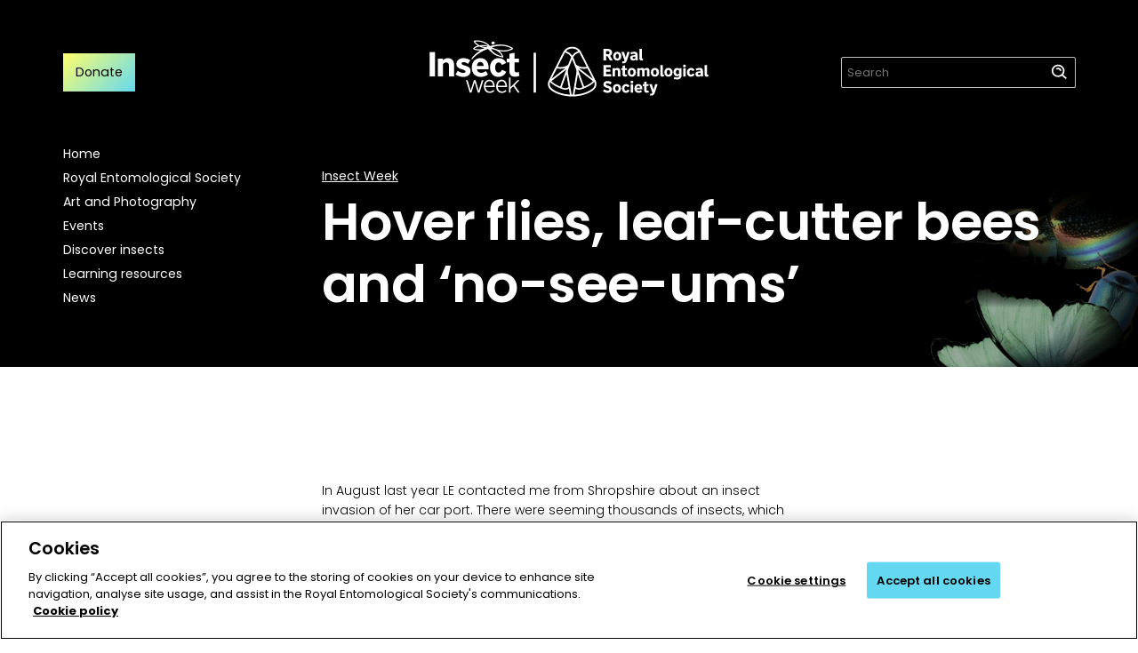

--- FILE ---
content_type: text/html; charset=UTF-8
request_url: https://www.insectweek.org/hover-flies-leaf-cutter-bees-and-no-see-ums/
body_size: 10609
content:

  <!doctype html>
<!--[if lt IE 9]><html class="no-js no-svg ie lt-ie9 lt-ie8 lt-ie7" lang="en-GB"> <![endif]-->
<!--[if IE 9]><html class="no-js no-svg ie ie9 lt-ie9 lt-ie8" lang="en-GB"> <![endif]-->
<!--[if gt IE 9]><!--><html class="no-js no-svg" lang="en-GB"> <!--<![endif]-->
<head>
    <meta charset="" />
    <meta name="description" content="Royal Entomological Society">
    <meta http-equiv="Content-Type" content="text/html; charset=UTF-8" />
    <meta http-equiv="X-UA-Compatible" content="IE=edge">
    <meta name="viewport" content="width=device-width, initial-scale=1">
    <link rel="author" href="https://www.insectweek.org/wp-content/themes/insect-week/humans.txt" />
    <link rel="pingback" href="" />
    <link rel="profile" href="https://gmpg.org/xfn/11">

    <link rel="apple-touch-icon" sizes="180x180" href="/apple-touch-icon.png">
    <link rel="icon" type="image/png" sizes="32x32" href="/favicon-32x32.png">
    <link rel="icon" type="image/png" sizes="16x16" href="/favicon-16x16.png">
    <link rel="manifest" href="/site.webmanifest">
    <link rel="mask-icon" href="/safari-pinned-tab.svg" color="#000000">
    <meta name="msapplication-TileColor" content="#2d89ef">
    <meta name="theme-color" content="#ffffff">

    <title>Hover flies, leaf-cutter bees and ‘no-see-ums’ - Insect Week</title>

    <script type="text/javascript">(function(H){H.className=H.className.replace(/\bno-js\b/,'js')})(document.documentElement)</script>

        <!-- Google Tag Manager -->
    <script>(function(w,d,s,l,i){w[l]=w[l]||[];w[l].push({'gtm.start':
                    new Date().getTime(),event:'gtm.js'});var f=d.getElementsByTagName(s)[0],
                j=d.createElement(s),dl=l!='dataLayer'?'&l='+l:'';j.async=true;j.src=
                'https://www.googletagmanager.com/gtm.js?id='+i+dl;f.parentNode.insertBefore(j,f);
        })(window,document,'script','dataLayer','GTM-5BKSM7Z');</script>
    <!-- End Google Tag Manager -->
    <!-- CookiePro Cookies Consent Notice start for www.insectweek.org -->
        <script type="text/javascript" src="https://cookie-cdn.cookiepro.com/consent/3c76307a-b508-4b22-8df3-77d554d95dd4/OtAutoBlock.js" ></script>
        <script src="https://cookie-cdn.cookiepro.com/scripttemplates/otSDKStub.js"  type="text/javascript" charset="UTF-8" data-domain-script="3c76307a-b508-4b22-8df3-77d554d95dd4" ></script>
        <script type="text/javascript">
            function OptanonWrapper() { }
        </script>
        <!-- CookiePro Cookies Consent Notice end for www.insectweek.org -->
    
    <script src="https://code.jquery.com/jquery-3.6.0.min.js" integrity="sha256-/xUj+3OJU5yExlq6GSYGSHk7tPXikynS7ogEvDej/m4=" crossorigin="anonymous"></script>
    <script src="https://www.insectweek.org/wp-content/themes/insect-week/assets/js/plugins.js?v=1.54" ></script>
    <script src="https://www.insectweek.org/wp-content/themes/insect-week/assets/js/main.js?v=1.54" ></script>

    <link rel="preconnect" href="https://fonts.googleapis.com">
    <link rel="preconnect" href="https://fonts.gstatic.com" crossorigin>
    <link href="https://fonts.googleapis.com/css2?family=Poppins:ital,wght@0,300;0,400;0,600;0,700;1,300;1,400;1,600;1,700&display=swap" rel="stylesheet">


    <link rel="stylesheet" media="screen" href="https://www.insectweek.org/wp-content/themes/insect-week/style.css?v=1.54" type="text/css" />
    <link rel="stylesheet" media="all" href="https://www.insectweek.org/wp-content/themes/insect-week/assets/styles/main.css?v=1.54" />

    <meta name='robots' content='index, follow, max-image-preview:large, max-snippet:-1, max-video-preview:-1' />

	<!-- This site is optimized with the Yoast SEO plugin v26.7 - https://yoast.com/wordpress/plugins/seo/ -->
	<title>Hover flies, leaf-cutter bees and ‘no-see-ums’ - Insect Week</title>
	<link rel="canonical" href="https://www.insectweek.org/hover-flies-leaf-cutter-bees-and-no-see-ums/" />
	<meta property="og:locale" content="en_GB" />
	<meta property="og:type" content="article" />
	<meta property="og:title" content="Hover flies, leaf-cutter bees and ‘no-see-ums’ - Insect Week" />
	<meta property="og:description" content="In August last year LE contacted me from Shropshire about an insect invasion of her car port. There were seeming thousands of insects, which despite the open construction clustered under the roof and once they&hellip;" />
	<meta property="og:url" content="https://www.insectweek.org/hover-flies-leaf-cutter-bees-and-no-see-ums/" />
	<meta property="og:site_name" content="Insect Week" />
	<meta name="twitter:card" content="summary_large_image" />
	<meta name="twitter:label1" content="Est. reading time" />
	<meta name="twitter:data1" content="4 minutes" />
	<script type="application/ld+json" class="yoast-schema-graph">{"@context":"https://schema.org","@graph":[{"@type":"WebPage","@id":"https://www.insectweek.org/hover-flies-leaf-cutter-bees-and-no-see-ums/","url":"https://www.insectweek.org/hover-flies-leaf-cutter-bees-and-no-see-ums/","name":"Hover flies, leaf-cutter bees and ‘no-see-ums’ - Insect Week","isPartOf":{"@id":"https://www.insectweek.org/#website"},"datePublished":"2022-11-18T15:41:47+00:00","breadcrumb":{"@id":"https://www.insectweek.org/hover-flies-leaf-cutter-bees-and-no-see-ums/#breadcrumb"},"inLanguage":"en-GB","potentialAction":[{"@type":"ReadAction","target":["https://www.insectweek.org/hover-flies-leaf-cutter-bees-and-no-see-ums/"]}]},{"@type":"BreadcrumbList","@id":"https://www.insectweek.org/hover-flies-leaf-cutter-bees-and-no-see-ums/#breadcrumb","itemListElement":[{"@type":"ListItem","position":1,"name":"Home","item":"https://www.insectweek.org/"},{"@type":"ListItem","position":2,"name":"Hover flies, leaf-cutter bees and ‘no-see-ums’"}]},{"@type":"WebSite","@id":"https://www.insectweek.org/#website","url":"https://www.insectweek.org/","name":"Insect Week","description":"Royal Entomological Society","potentialAction":[{"@type":"SearchAction","target":{"@type":"EntryPoint","urlTemplate":"https://www.insectweek.org/?s={search_term_string}"},"query-input":{"@type":"PropertyValueSpecification","valueRequired":true,"valueName":"search_term_string"}}],"inLanguage":"en-GB"}]}</script>
	<!-- / Yoast SEO plugin. -->


<link rel="alternate" title="oEmbed (JSON)" type="application/json+oembed" href="https://www.insectweek.org/wp-json/oembed/1.0/embed?url=https%3A%2F%2Fwww.insectweek.org%2Fhover-flies-leaf-cutter-bees-and-no-see-ums%2F" />
<link rel="alternate" title="oEmbed (XML)" type="text/xml+oembed" href="https://www.insectweek.org/wp-json/oembed/1.0/embed?url=https%3A%2F%2Fwww.insectweek.org%2Fhover-flies-leaf-cutter-bees-and-no-see-ums%2F&#038;format=xml" />
<style id='wp-img-auto-sizes-contain-inline-css' type='text/css'>
img:is([sizes=auto i],[sizes^="auto," i]){contain-intrinsic-size:3000px 1500px}
/*# sourceURL=wp-img-auto-sizes-contain-inline-css */
</style>
<style id='wp-emoji-styles-inline-css' type='text/css'>

	img.wp-smiley, img.emoji {
		display: inline !important;
		border: none !important;
		box-shadow: none !important;
		height: 1em !important;
		width: 1em !important;
		margin: 0 0.07em !important;
		vertical-align: -0.1em !important;
		background: none !important;
		padding: 0 !important;
	}
/*# sourceURL=wp-emoji-styles-inline-css */
</style>
<style id='wp-block-library-inline-css' type='text/css'>
:root{--wp-block-synced-color:#7a00df;--wp-block-synced-color--rgb:122,0,223;--wp-bound-block-color:var(--wp-block-synced-color);--wp-editor-canvas-background:#ddd;--wp-admin-theme-color:#007cba;--wp-admin-theme-color--rgb:0,124,186;--wp-admin-theme-color-darker-10:#006ba1;--wp-admin-theme-color-darker-10--rgb:0,107,160.5;--wp-admin-theme-color-darker-20:#005a87;--wp-admin-theme-color-darker-20--rgb:0,90,135;--wp-admin-border-width-focus:2px}@media (min-resolution:192dpi){:root{--wp-admin-border-width-focus:1.5px}}.wp-element-button{cursor:pointer}:root .has-very-light-gray-background-color{background-color:#eee}:root .has-very-dark-gray-background-color{background-color:#313131}:root .has-very-light-gray-color{color:#eee}:root .has-very-dark-gray-color{color:#313131}:root .has-vivid-green-cyan-to-vivid-cyan-blue-gradient-background{background:linear-gradient(135deg,#00d084,#0693e3)}:root .has-purple-crush-gradient-background{background:linear-gradient(135deg,#34e2e4,#4721fb 50%,#ab1dfe)}:root .has-hazy-dawn-gradient-background{background:linear-gradient(135deg,#faaca8,#dad0ec)}:root .has-subdued-olive-gradient-background{background:linear-gradient(135deg,#fafae1,#67a671)}:root .has-atomic-cream-gradient-background{background:linear-gradient(135deg,#fdd79a,#004a59)}:root .has-nightshade-gradient-background{background:linear-gradient(135deg,#330968,#31cdcf)}:root .has-midnight-gradient-background{background:linear-gradient(135deg,#020381,#2874fc)}:root{--wp--preset--font-size--normal:16px;--wp--preset--font-size--huge:42px}.has-regular-font-size{font-size:1em}.has-larger-font-size{font-size:2.625em}.has-normal-font-size{font-size:var(--wp--preset--font-size--normal)}.has-huge-font-size{font-size:var(--wp--preset--font-size--huge)}.has-text-align-center{text-align:center}.has-text-align-left{text-align:left}.has-text-align-right{text-align:right}.has-fit-text{white-space:nowrap!important}#end-resizable-editor-section{display:none}.aligncenter{clear:both}.items-justified-left{justify-content:flex-start}.items-justified-center{justify-content:center}.items-justified-right{justify-content:flex-end}.items-justified-space-between{justify-content:space-between}.screen-reader-text{border:0;clip-path:inset(50%);height:1px;margin:-1px;overflow:hidden;padding:0;position:absolute;width:1px;word-wrap:normal!important}.screen-reader-text:focus{background-color:#ddd;clip-path:none;color:#444;display:block;font-size:1em;height:auto;left:5px;line-height:normal;padding:15px 23px 14px;text-decoration:none;top:5px;width:auto;z-index:100000}html :where(.has-border-color){border-style:solid}html :where([style*=border-top-color]){border-top-style:solid}html :where([style*=border-right-color]){border-right-style:solid}html :where([style*=border-bottom-color]){border-bottom-style:solid}html :where([style*=border-left-color]){border-left-style:solid}html :where([style*=border-width]){border-style:solid}html :where([style*=border-top-width]){border-top-style:solid}html :where([style*=border-right-width]){border-right-style:solid}html :where([style*=border-bottom-width]){border-bottom-style:solid}html :where([style*=border-left-width]){border-left-style:solid}html :where(img[class*=wp-image-]){height:auto;max-width:100%}:where(figure){margin:0 0 1em}html :where(.is-position-sticky){--wp-admin--admin-bar--position-offset:var(--wp-admin--admin-bar--height,0px)}@media screen and (max-width:600px){html :where(.is-position-sticky){--wp-admin--admin-bar--position-offset:0px}}

/*# sourceURL=wp-block-library-inline-css */
</style><style id='global-styles-inline-css' type='text/css'>
:root{--wp--preset--aspect-ratio--square: 1;--wp--preset--aspect-ratio--4-3: 4/3;--wp--preset--aspect-ratio--3-4: 3/4;--wp--preset--aspect-ratio--3-2: 3/2;--wp--preset--aspect-ratio--2-3: 2/3;--wp--preset--aspect-ratio--16-9: 16/9;--wp--preset--aspect-ratio--9-16: 9/16;--wp--preset--color--black: #000000;--wp--preset--color--cyan-bluish-gray: #abb8c3;--wp--preset--color--white: #ffffff;--wp--preset--color--pale-pink: #f78da7;--wp--preset--color--vivid-red: #cf2e2e;--wp--preset--color--luminous-vivid-orange: #ff6900;--wp--preset--color--luminous-vivid-amber: #fcb900;--wp--preset--color--light-green-cyan: #7bdcb5;--wp--preset--color--vivid-green-cyan: #00d084;--wp--preset--color--pale-cyan-blue: #8ed1fc;--wp--preset--color--vivid-cyan-blue: #0693e3;--wp--preset--color--vivid-purple: #9b51e0;--wp--preset--gradient--vivid-cyan-blue-to-vivid-purple: linear-gradient(135deg,rgb(6,147,227) 0%,rgb(155,81,224) 100%);--wp--preset--gradient--light-green-cyan-to-vivid-green-cyan: linear-gradient(135deg,rgb(122,220,180) 0%,rgb(0,208,130) 100%);--wp--preset--gradient--luminous-vivid-amber-to-luminous-vivid-orange: linear-gradient(135deg,rgb(252,185,0) 0%,rgb(255,105,0) 100%);--wp--preset--gradient--luminous-vivid-orange-to-vivid-red: linear-gradient(135deg,rgb(255,105,0) 0%,rgb(207,46,46) 100%);--wp--preset--gradient--very-light-gray-to-cyan-bluish-gray: linear-gradient(135deg,rgb(238,238,238) 0%,rgb(169,184,195) 100%);--wp--preset--gradient--cool-to-warm-spectrum: linear-gradient(135deg,rgb(74,234,220) 0%,rgb(151,120,209) 20%,rgb(207,42,186) 40%,rgb(238,44,130) 60%,rgb(251,105,98) 80%,rgb(254,248,76) 100%);--wp--preset--gradient--blush-light-purple: linear-gradient(135deg,rgb(255,206,236) 0%,rgb(152,150,240) 100%);--wp--preset--gradient--blush-bordeaux: linear-gradient(135deg,rgb(254,205,165) 0%,rgb(254,45,45) 50%,rgb(107,0,62) 100%);--wp--preset--gradient--luminous-dusk: linear-gradient(135deg,rgb(255,203,112) 0%,rgb(199,81,192) 50%,rgb(65,88,208) 100%);--wp--preset--gradient--pale-ocean: linear-gradient(135deg,rgb(255,245,203) 0%,rgb(182,227,212) 50%,rgb(51,167,181) 100%);--wp--preset--gradient--electric-grass: linear-gradient(135deg,rgb(202,248,128) 0%,rgb(113,206,126) 100%);--wp--preset--gradient--midnight: linear-gradient(135deg,rgb(2,3,129) 0%,rgb(40,116,252) 100%);--wp--preset--font-size--small: 0.9rem;--wp--preset--font-size--medium: 1rem;--wp--preset--font-size--large: 1.125rem;--wp--preset--font-size--x-large: 1.25rem;--wp--preset--font-size--x-small: 0.8rem;--wp--preset--spacing--20: 0.44rem;--wp--preset--spacing--30: 0.67rem;--wp--preset--spacing--40: 1rem;--wp--preset--spacing--50: 1.5rem;--wp--preset--spacing--60: 2.25rem;--wp--preset--spacing--70: 3.38rem;--wp--preset--spacing--80: 5.06rem;--wp--preset--shadow--natural: 6px 6px 9px rgba(0, 0, 0, 0.2);--wp--preset--shadow--deep: 12px 12px 50px rgba(0, 0, 0, 0.4);--wp--preset--shadow--sharp: 6px 6px 0px rgba(0, 0, 0, 0.2);--wp--preset--shadow--outlined: 6px 6px 0px -3px rgb(255, 255, 255), 6px 6px rgb(0, 0, 0);--wp--preset--shadow--crisp: 6px 6px 0px rgb(0, 0, 0);}:root { --wp--style--global--content-size: 49.2rem;--wp--style--global--wide-size: 73.8em; }:where(body) { margin: 0; }.wp-site-blocks > .alignleft { float: left; margin-right: 2em; }.wp-site-blocks > .alignright { float: right; margin-left: 2em; }.wp-site-blocks > .aligncenter { justify-content: center; margin-left: auto; margin-right: auto; }:where(.is-layout-flex){gap: 0.5em;}:where(.is-layout-grid){gap: 0.5em;}.is-layout-flow > .alignleft{float: left;margin-inline-start: 0;margin-inline-end: 2em;}.is-layout-flow > .alignright{float: right;margin-inline-start: 2em;margin-inline-end: 0;}.is-layout-flow > .aligncenter{margin-left: auto !important;margin-right: auto !important;}.is-layout-constrained > .alignleft{float: left;margin-inline-start: 0;margin-inline-end: 2em;}.is-layout-constrained > .alignright{float: right;margin-inline-start: 2em;margin-inline-end: 0;}.is-layout-constrained > .aligncenter{margin-left: auto !important;margin-right: auto !important;}.is-layout-constrained > :where(:not(.alignleft):not(.alignright):not(.alignfull)){max-width: var(--wp--style--global--content-size);margin-left: auto !important;margin-right: auto !important;}.is-layout-constrained > .alignwide{max-width: var(--wp--style--global--wide-size);}body .is-layout-flex{display: flex;}.is-layout-flex{flex-wrap: wrap;align-items: center;}.is-layout-flex > :is(*, div){margin: 0;}body .is-layout-grid{display: grid;}.is-layout-grid > :is(*, div){margin: 0;}body{padding-top: 0px;padding-right: 0px;padding-bottom: 0px;padding-left: 0px;}a:where(:not(.wp-element-button)){text-decoration: underline;}:root :where(.wp-element-button, .wp-block-button__link){background-color: #32373c;border-width: 0;color: #fff;font-family: inherit;font-size: inherit;font-style: inherit;font-weight: inherit;letter-spacing: inherit;line-height: inherit;padding-top: calc(0.667em + 2px);padding-right: calc(1.333em + 2px);padding-bottom: calc(0.667em + 2px);padding-left: calc(1.333em + 2px);text-decoration: none;text-transform: inherit;}.has-black-color{color: var(--wp--preset--color--black) !important;}.has-cyan-bluish-gray-color{color: var(--wp--preset--color--cyan-bluish-gray) !important;}.has-white-color{color: var(--wp--preset--color--white) !important;}.has-pale-pink-color{color: var(--wp--preset--color--pale-pink) !important;}.has-vivid-red-color{color: var(--wp--preset--color--vivid-red) !important;}.has-luminous-vivid-orange-color{color: var(--wp--preset--color--luminous-vivid-orange) !important;}.has-luminous-vivid-amber-color{color: var(--wp--preset--color--luminous-vivid-amber) !important;}.has-light-green-cyan-color{color: var(--wp--preset--color--light-green-cyan) !important;}.has-vivid-green-cyan-color{color: var(--wp--preset--color--vivid-green-cyan) !important;}.has-pale-cyan-blue-color{color: var(--wp--preset--color--pale-cyan-blue) !important;}.has-vivid-cyan-blue-color{color: var(--wp--preset--color--vivid-cyan-blue) !important;}.has-vivid-purple-color{color: var(--wp--preset--color--vivid-purple) !important;}.has-black-background-color{background-color: var(--wp--preset--color--black) !important;}.has-cyan-bluish-gray-background-color{background-color: var(--wp--preset--color--cyan-bluish-gray) !important;}.has-white-background-color{background-color: var(--wp--preset--color--white) !important;}.has-pale-pink-background-color{background-color: var(--wp--preset--color--pale-pink) !important;}.has-vivid-red-background-color{background-color: var(--wp--preset--color--vivid-red) !important;}.has-luminous-vivid-orange-background-color{background-color: var(--wp--preset--color--luminous-vivid-orange) !important;}.has-luminous-vivid-amber-background-color{background-color: var(--wp--preset--color--luminous-vivid-amber) !important;}.has-light-green-cyan-background-color{background-color: var(--wp--preset--color--light-green-cyan) !important;}.has-vivid-green-cyan-background-color{background-color: var(--wp--preset--color--vivid-green-cyan) !important;}.has-pale-cyan-blue-background-color{background-color: var(--wp--preset--color--pale-cyan-blue) !important;}.has-vivid-cyan-blue-background-color{background-color: var(--wp--preset--color--vivid-cyan-blue) !important;}.has-vivid-purple-background-color{background-color: var(--wp--preset--color--vivid-purple) !important;}.has-black-border-color{border-color: var(--wp--preset--color--black) !important;}.has-cyan-bluish-gray-border-color{border-color: var(--wp--preset--color--cyan-bluish-gray) !important;}.has-white-border-color{border-color: var(--wp--preset--color--white) !important;}.has-pale-pink-border-color{border-color: var(--wp--preset--color--pale-pink) !important;}.has-vivid-red-border-color{border-color: var(--wp--preset--color--vivid-red) !important;}.has-luminous-vivid-orange-border-color{border-color: var(--wp--preset--color--luminous-vivid-orange) !important;}.has-luminous-vivid-amber-border-color{border-color: var(--wp--preset--color--luminous-vivid-amber) !important;}.has-light-green-cyan-border-color{border-color: var(--wp--preset--color--light-green-cyan) !important;}.has-vivid-green-cyan-border-color{border-color: var(--wp--preset--color--vivid-green-cyan) !important;}.has-pale-cyan-blue-border-color{border-color: var(--wp--preset--color--pale-cyan-blue) !important;}.has-vivid-cyan-blue-border-color{border-color: var(--wp--preset--color--vivid-cyan-blue) !important;}.has-vivid-purple-border-color{border-color: var(--wp--preset--color--vivid-purple) !important;}.has-vivid-cyan-blue-to-vivid-purple-gradient-background{background: var(--wp--preset--gradient--vivid-cyan-blue-to-vivid-purple) !important;}.has-light-green-cyan-to-vivid-green-cyan-gradient-background{background: var(--wp--preset--gradient--light-green-cyan-to-vivid-green-cyan) !important;}.has-luminous-vivid-amber-to-luminous-vivid-orange-gradient-background{background: var(--wp--preset--gradient--luminous-vivid-amber-to-luminous-vivid-orange) !important;}.has-luminous-vivid-orange-to-vivid-red-gradient-background{background: var(--wp--preset--gradient--luminous-vivid-orange-to-vivid-red) !important;}.has-very-light-gray-to-cyan-bluish-gray-gradient-background{background: var(--wp--preset--gradient--very-light-gray-to-cyan-bluish-gray) !important;}.has-cool-to-warm-spectrum-gradient-background{background: var(--wp--preset--gradient--cool-to-warm-spectrum) !important;}.has-blush-light-purple-gradient-background{background: var(--wp--preset--gradient--blush-light-purple) !important;}.has-blush-bordeaux-gradient-background{background: var(--wp--preset--gradient--blush-bordeaux) !important;}.has-luminous-dusk-gradient-background{background: var(--wp--preset--gradient--luminous-dusk) !important;}.has-pale-ocean-gradient-background{background: var(--wp--preset--gradient--pale-ocean) !important;}.has-electric-grass-gradient-background{background: var(--wp--preset--gradient--electric-grass) !important;}.has-midnight-gradient-background{background: var(--wp--preset--gradient--midnight) !important;}.has-small-font-size{font-size: var(--wp--preset--font-size--small) !important;}.has-medium-font-size{font-size: var(--wp--preset--font-size--medium) !important;}.has-large-font-size{font-size: var(--wp--preset--font-size--large) !important;}.has-x-large-font-size{font-size: var(--wp--preset--font-size--x-large) !important;}.has-x-small-font-size{font-size: var(--wp--preset--font-size--x-small) !important;}
/*# sourceURL=global-styles-inline-css */
</style>

<link rel='stylesheet' id='wp-smart-crop-renderer-css' href='https://www.insectweek.org/wp-content/plugins/wp-smartcrop/css/image-renderer.css?ver=2.0.10' type='text/css' media='all' />
<link rel='stylesheet' id='main-css' href='https://www.insectweek.org/wp-content/themes/insect-week/assets/styles/main.css?ver=1.54' type='text/css' media='all' />
<link rel='stylesheet' id='print-css' href='https://www.insectweek.org/wp-content/themes/insect-week/assets/styles/print.css?ver=1.54' type='text/css' media='print' />
<link rel='stylesheet' id='wp-block-paragraph-css' href='https://www.insectweek.org/wp-includes/blocks/paragraph/style.min.css?ver=6.9' type='text/css' media='all' />
<link rel='stylesheet' id='wp-block-heading-css' href='https://www.insectweek.org/wp-includes/blocks/heading/style.min.css?ver=6.9' type='text/css' media='all' />
<script type="text/javascript" src="https://www.insectweek.org/wp-includes/js/jquery/jquery.min.js?ver=3.7.1" id="jquery-core-js"></script>
<script type="text/javascript" src="https://www.insectweek.org/wp-includes/js/jquery/jquery-migrate.min.js?ver=3.4.1" id="jquery-migrate-js"></script>
<link rel="https://api.w.org/" href="https://www.insectweek.org/wp-json/" /><link rel="alternate" title="JSON" type="application/json" href="https://www.insectweek.org/wp-json/wp/v2/pages/1085" /><link rel="EditURI" type="application/rsd+xml" title="RSD" href="https://www.insectweek.org/xmlrpc.php?rsd" />
<link rel='shortlink' href='https://www.insectweek.org/?p=1085' />

      </head>

<body class="wp-singular page-template-default page page-id-1085 wp-embed-responsive wp-theme-insect-week" data-template="base.twig">
<a class="skip-link screen-reader-text" href="#content">Skip to content</a>
    <!-- Google Tag Manager (noscript) -->
    <noscript><iframe src="https://www.googletagmanager.com/ns.html?id=GTM-5BKSM7Z"
                      height="0" width="0" style="display:none;visibility:hidden"></iframe></noscript>
    <!-- End Google Tag Manager (noscript) -->
<header class="site-header" id="top">

    

    <div class="page-width">
    
        <div class="logo-block">
            <a href="/" rel="home" class="logo">
                <img src="https://www.insectweek.org/wp-content/themes/insect-week/assets/img/iw-logo-white.svg" alt="Insect Week logo"/>
            </a>
        </div>

        <form action="/" method="get" class="search-form search-form-fixed">
            <input type="text" name="s" id="search" value="" placeholder="Search" />
            <input type="image" class="search-icon" src="/wp-content/themes/insect-week/assets/img/search-white.svg" value="search" />
        </form>

      <div class="grid">

          
            
          
	    


<div class="col col-header-nav">

	<nav id="main-nav" class="main-nav" role="navigation">
		<form action="/" method="get" class="search-form">
			<input type="text" name="s" id="search" value="" placeholder="Search" />
			<input type="image" class="search-icon" src="/wp-content/themes/insect-week/assets/img/search-white.svg" value="search" />
		</form>


			<ul>
				<li class="  menu-item menu-item-type-post_type menu-item-object-page menu-item-home menu-item-6819">
				<a target="" href="https://www.insectweek.org/">Home</a>
			</li>
				<li class="  menu-item menu-item-type-custom menu-item-object-custom menu-item-12138">
				<a target="" href="https://www.royensoc.co.uk/">Royal Entomological Society</a>
			</li>
				<li class="  menu-item menu-item-type-post_type menu-item-object-page menu-item-13647">
				<a target="" href="https://www.insectweek.org/art-and-photography/">Art and Photography</a>
			</li>
				<li class="  menu-item menu-item-type-post_type menu-item-object-page menu-item-7216">
				<a target="" href="https://www.insectweek.org/events/">Events</a>
			</li>
				<li class="  menu-item menu-item-type-post_type menu-item-object-page menu-item-6817">
				<a target="" href="https://www.insectweek.org/discover-insects/">Discover insects</a>
			</li>
				<li class="  menu-item menu-item-type-post_type menu-item-object-page menu-item-6818">
				<a target="" href="https://www.insectweek.org/learning-resources/">Learning resources</a>
			</li>
				<li class="  menu-item menu-item-type-taxonomy menu-item-object-category menu-item-6888">
				<a target="" href="https://www.insectweek.org/./news/">News</a>
			</li>
				<li class="  menu-item menu-item-type-custom menu-item-object-custom menu-item-8036">
				<a target="" href="https://www.royensoc.co.uk/donate/">Donate</a>
			</li>
		</ul>





	</nav><!-- #nav -->

</div>


        
        <div class="col col-header-title">

                            <div class="h1-intro">

                                                                                    <nav id="breadcrumbs" class="breadcrumbs"><span property="itemListElement" typeof="ListItem"><a property="item" typeof="WebPage" title="Go to Insect Week." href="https://www.insectweek.org" class="home" aria-current="page"><span property="name">Insect Week</span></a><meta property="position" content="1"></span></nav>
                            
                            <h1>
                                Hover flies, leaf-cutter bees and ‘no-see-ums’
                            </h1>

                                                                                                                

                </div>
            
        </div>

        


      </div>
      </div>
</header>


<div class="main-content">

    			
    
      <section id="content" role="main" class="section">
      <div class="page-width">
                              <div class="grid section-grid">
            <div class="col-3/4@s6 offset-1/4@s6 | col-1/2@s8">
                          
<p>In August last year LE contacted me from Shropshire about an insect invasion of her car port. There were seeming thousands of insects, which despite the open construction clustered under the roof and once they died needed shovelling up. The majority of these insects were flies and specifically hover flies which do not usually reach such numbers although there have been reports over the last decade of large populations which have usually associated with large numbers of prey species. A sample was forwarded to me and comprised 11 hoverflies of four species mostly without common names –<br>&nbsp;<br>&nbsp; 7 male Marmalade flies,&nbsp;<em>Episyrphus balteatus</em><br>&nbsp; 1 male and 1 female&nbsp;<em>Scaeva pyrastri</em><br>&nbsp; 2 female&nbsp;<em>Parasyrphus punctulatus</em><br>&nbsp; 1 male&nbsp;<em>Syrphus ribesii</em>.<br>&nbsp;<br>The larvae of these hover flies feed on aphids and other small insects on plants and the adults act as pollinators so they are beneficial to gardeners and farmers. There was also 1 male flesh fly, a species of&nbsp;<em>Sarcophaga</em>, probably&nbsp;<em>carnaria</em>, whose larvae feed on carrion or dung and may well have been frequent visitors but probably in low numbers.</p>



<p>NN emailed asking whether I would be able to identify a &#8216;tube&#8217; of dried leaves some 8 inches long and half an inch in diameter which fell out of a garden sun parasol when it was taken out for the first time at the end of May. The ends of the &#8216;tube&#8217; were sealed, one end with a leaf and the other with a green &#8216;wax&#8217;. At first this seemed like a botanical query but when presented with a photograph it became apparent that insects were involved, specifically a leaf-cutter bee. As roses are often chosen by leaf-cutter bees to build their nests it also seemed likely that we could identify the plant. The two most common leaf-cutter bee species are&nbsp;<em>Megachile centucularis</em>&nbsp;and&nbsp;<em>Megachile willughiella</em>&nbsp;and at that time of year the nest would contain pupae with imminent emergence of adults. Whilst the adults normally use leaf pieces to line the cells (cavities) into which they place provisions and then lay an egg, this is usually done inside an already made burrow/hole, in this case the female selected the inside of the parasol. My advice was that despite rose leaves not looking, perhaps, so attractive after a visit by leaf cutter bees, the bees are useful pollinators so I encouraged NN to place the nest in a shady spot and watch to see if any adults emerged. This he has done.</p>



<p>I have had a number of people anxious to know what is biting them even when they cannot see the culprits. There are always a number of possibilities but without an actual specimen it is impossible to say and when it occurs inside the home, I can only advise them to contact specialist pest controllers who can give expert advice on what might be present. There are often indications even if the insects are difficult to locate. These indoor ‘no-see-ums’ are a problem but one query was slightly different &#8211; M was concerned that his basement apartment had numerous insects that were crawling everywhere, including over his clothes. The beasts did not bite but their presence worried him, although he knew this concern was perhaps unrealistic. He moved to a new flat, on the 1st floor, and the problem remained. My first thought was book lice, which are very common, getting their name from the habit of feeding on fungi growing on the glue on book bindings in earlier days but are quite happy in a bag of flour. They are visible to the naked eye and whilst populations can build up, they are pretty harmless and cute. However, when M sent me samples, sealed in sellotape, I could find no book lice and could see very little with the naked eye. Under the microscope I could see dust mites (&lt;0.5 mm), almost invisible to the naked eye but after some discussion it turned out that M had been in the jewellery business and had a very good magnifying glass. Problem solved, throw the magnifying glass away and the mites disappear!</p>



<h6 class="wp-block-heading">Professor Jim Hardie<br>Director of Science / Entomologist in Residence,&nbsp;<br>Royal Entomological Society</h6>

                        </div>
          </div>
                          </div>
    </section>
  
        
                                    
        
</div>

	<footer id="footer" class="site-footer">
		

<div class="page-width">
    <a href="" class="logo">
        <img src="https://www.insectweek.org/wp-content/themes/insect-week/assets/img/iw-logo.svg" />
    </a>
    <nav id="footer-nav" class="footer-nav" role="navigation">
        	<ul>
				<li class="  menu-item menu-item-type-post_type menu-item-object-page menu-item-7436">
				<a target="" href="https://www.insectweek.org/about-insect-week/">About Insect Week</a>
			</li>
				<li class="  menu-item menu-item-type-post_type menu-item-object-page menu-item-13649">
				<a target="" href="https://www.insectweek.org/art-and-photography/">Art and Photography</a>
			</li>
				<li class="  menu-item menu-item-type-custom menu-item-object-custom menu-item-12333">
				<a target="" href="https://www.royensoc.co.uk/newsletter/">Our Newsletter</a>
			</li>
				<li class="  menu-item menu-item-type-post_type menu-item-object-page menu-item-7827">
				<a target="" href="https://www.insectweek.org/contact-us/">Contact us</a>
			</li>
				<li class="  menu-item menu-item-type-post_type menu-item-object-page menu-item-7437">
				<a target="" href="https://www.insectweek.org/collaborators/">Collaborators</a>
			</li>
				<li class="  menu-item menu-item-type-post_type menu-item-object-page menu-item-7813">
				<a target="" href="https://www.insectweek.org/sponsors/">Sponsors</a>
			</li>
				<li class="  menu-item menu-item-type-post_type menu-item-object-page menu-item-7434">
				<a target="" href="https://www.insectweek.org/media-centre/">Media centre</a>
			</li>
				<li class="  menu-item menu-item-type-post_type menu-item-object-page menu-item-7435">
				<a target="" href="https://www.insectweek.org/terms-and-conditions/">Terms and conditions</a>
			</li>
				<li class="  menu-item menu-item-type-post_type menu-item-object-page menu-item-privacy-policy menu-item-7438">
				<a target="" href="https://www.insectweek.org/privacy/">Privacy policy</a>
			</li>
				<li class="  menu-item menu-item-type-post_type menu-item-object-page menu-item-7433">
				<a target="" href="https://www.insectweek.org/cookies/">Cookies</a>
			</li>
		</ul>



    </nav>
    <p>&copy;2026 Royal Entomological Society. Registered charity no. 213620</p>
    <ul class="list-unbulleted list-inline list-icons">
        <li><a href="https://twitter.com/insectweek"><img src="https://www.insectweek.org/wp-content/themes/insect-week/assets/img/soc-twitter.png" /></a> </li>
        <li><a href="https://www.facebook.com/insectweek"><img src="https://www.insectweek.org/wp-content/themes/insect-week/assets/img/soc-facebook.png" /></a> </li>
        <li><a href="https://www.instagram.com/insectweek/"><img src="https://www.insectweek.org/wp-content/themes/insect-week/assets/img/soc-instagram.png" /></a> </li>
    </ul>


</div>
	</footer>
    <script type="speculationrules">
{"prefetch":[{"source":"document","where":{"and":[{"href_matches":"/*"},{"not":{"href_matches":["/wp-*.php","/wp-admin/*","/wp-content/uploads/*","/wp-content/*","/wp-content/plugins/*","/wp-content/themes/insect-week/*","/*\\?(.+)"]}},{"not":{"selector_matches":"a[rel~=\"nofollow\"]"}},{"not":{"selector_matches":".no-prefetch, .no-prefetch a"}}]},"eagerness":"conservative"}]}
</script>
<script type="text/javascript" id="jquery.wp-smartcrop-js-extra">
/* <![CDATA[ */
var wpsmartcrop_options = {"focus_mode":"power-lines"};
//# sourceURL=jquery.wp-smartcrop-js-extra
/* ]]> */
</script>
<script type="text/javascript" src="https://www.insectweek.org/wp-content/plugins/wp-smartcrop/js/jquery.wp-smartcrop.min.js?ver=2.0.10" id="jquery.wp-smartcrop-js"></script>
<script type="text/javascript" src="https://www.insectweek.org/wp-content/themes/insect-week/assets/js/app.js?ver=1.54" id="hsmain-script-app-js"></script>
<script id="wp-emoji-settings" type="application/json">
{"baseUrl":"https://s.w.org/images/core/emoji/17.0.2/72x72/","ext":".png","svgUrl":"https://s.w.org/images/core/emoji/17.0.2/svg/","svgExt":".svg","source":{"concatemoji":"https://www.insectweek.org/wp-includes/js/wp-emoji-release.min.js?ver=6.9"}}
</script>
<script type="module">
/* <![CDATA[ */
/*! This file is auto-generated */
const a=JSON.parse(document.getElementById("wp-emoji-settings").textContent),o=(window._wpemojiSettings=a,"wpEmojiSettingsSupports"),s=["flag","emoji"];function i(e){try{var t={supportTests:e,timestamp:(new Date).valueOf()};sessionStorage.setItem(o,JSON.stringify(t))}catch(e){}}function c(e,t,n){e.clearRect(0,0,e.canvas.width,e.canvas.height),e.fillText(t,0,0);t=new Uint32Array(e.getImageData(0,0,e.canvas.width,e.canvas.height).data);e.clearRect(0,0,e.canvas.width,e.canvas.height),e.fillText(n,0,0);const a=new Uint32Array(e.getImageData(0,0,e.canvas.width,e.canvas.height).data);return t.every((e,t)=>e===a[t])}function p(e,t){e.clearRect(0,0,e.canvas.width,e.canvas.height),e.fillText(t,0,0);var n=e.getImageData(16,16,1,1);for(let e=0;e<n.data.length;e++)if(0!==n.data[e])return!1;return!0}function u(e,t,n,a){switch(t){case"flag":return n(e,"\ud83c\udff3\ufe0f\u200d\u26a7\ufe0f","\ud83c\udff3\ufe0f\u200b\u26a7\ufe0f")?!1:!n(e,"\ud83c\udde8\ud83c\uddf6","\ud83c\udde8\u200b\ud83c\uddf6")&&!n(e,"\ud83c\udff4\udb40\udc67\udb40\udc62\udb40\udc65\udb40\udc6e\udb40\udc67\udb40\udc7f","\ud83c\udff4\u200b\udb40\udc67\u200b\udb40\udc62\u200b\udb40\udc65\u200b\udb40\udc6e\u200b\udb40\udc67\u200b\udb40\udc7f");case"emoji":return!a(e,"\ud83e\u1fac8")}return!1}function f(e,t,n,a){let r;const o=(r="undefined"!=typeof WorkerGlobalScope&&self instanceof WorkerGlobalScope?new OffscreenCanvas(300,150):document.createElement("canvas")).getContext("2d",{willReadFrequently:!0}),s=(o.textBaseline="top",o.font="600 32px Arial",{});return e.forEach(e=>{s[e]=t(o,e,n,a)}),s}function r(e){var t=document.createElement("script");t.src=e,t.defer=!0,document.head.appendChild(t)}a.supports={everything:!0,everythingExceptFlag:!0},new Promise(t=>{let n=function(){try{var e=JSON.parse(sessionStorage.getItem(o));if("object"==typeof e&&"number"==typeof e.timestamp&&(new Date).valueOf()<e.timestamp+604800&&"object"==typeof e.supportTests)return e.supportTests}catch(e){}return null}();if(!n){if("undefined"!=typeof Worker&&"undefined"!=typeof OffscreenCanvas&&"undefined"!=typeof URL&&URL.createObjectURL&&"undefined"!=typeof Blob)try{var e="postMessage("+f.toString()+"("+[JSON.stringify(s),u.toString(),c.toString(),p.toString()].join(",")+"));",a=new Blob([e],{type:"text/javascript"});const r=new Worker(URL.createObjectURL(a),{name:"wpTestEmojiSupports"});return void(r.onmessage=e=>{i(n=e.data),r.terminate(),t(n)})}catch(e){}i(n=f(s,u,c,p))}t(n)}).then(e=>{for(const n in e)a.supports[n]=e[n],a.supports.everything=a.supports.everything&&a.supports[n],"flag"!==n&&(a.supports.everythingExceptFlag=a.supports.everythingExceptFlag&&a.supports[n]);var t;a.supports.everythingExceptFlag=a.supports.everythingExceptFlag&&!a.supports.flag,a.supports.everything||((t=a.source||{}).concatemoji?r(t.concatemoji):t.wpemoji&&t.twemoji&&(r(t.twemoji),r(t.wpemoji)))});
//# sourceURL=https://www.insectweek.org/wp-includes/js/wp-emoji-loader.min.js
/* ]]> */
</script>

<script defer src="https://static.cloudflareinsights.com/beacon.min.js/vcd15cbe7772f49c399c6a5babf22c1241717689176015" integrity="sha512-ZpsOmlRQV6y907TI0dKBHq9Md29nnaEIPlkf84rnaERnq6zvWvPUqr2ft8M1aS28oN72PdrCzSjY4U6VaAw1EQ==" data-cf-beacon='{"version":"2024.11.0","token":"a22b00b9b0f24f88ab93f0ae9f8ee4d3","r":1,"server_timing":{"name":{"cfCacheStatus":true,"cfEdge":true,"cfExtPri":true,"cfL4":true,"cfOrigin":true,"cfSpeedBrain":true},"location_startswith":null}}' crossorigin="anonymous"></script>
</body>
</html>









--- FILE ---
content_type: text/css
request_url: https://www.insectweek.org/wp-content/themes/insect-week/style.css?v=1.54
body_size: -285
content:
/*
 * Theme Name: Insect Week
 * Description: Headscape National Insect Week theme based on Timber Starter Theme, created in 2022
 * Author: <a href="https://upstatement.com/timber">Upstatement</a> and <a href="https://headscape.co.uk">Headscape</a>
 * Version: 1.54
*/


--- FILE ---
content_type: text/css
request_url: https://www.insectweek.org/wp-content/themes/insect-week/assets/styles/main.css?v=1.54
body_size: 32951
content:
@charset "UTF-8";
/* ==========================================================================
   @font-face includes
   ========================================================================== */
/*
@mixin font-secondary {
  font-family: 'Formata', 'Tahoma', 'Arial', sans-serif;
}
@mixin font-secondary-bold {
}

@mixin font-serif {
  font-family: serif;
}

@mixin font-sans {
}

@mixin font-sans-secondary {
}

@mixin font-icon {
}
*/
*:focus {
  outline: 1px dotted green;
}

/*
==========================================================================
Common mixins and classes
*/
.site-header:after, .header-scroll:after {
  content: "";
  display: table;
  clear: both;
}

/*! normalize.css v7.0.0 | MIT License | github.com/necolas/normalize.css */
/* Document
   ========================================================================== */
/**
 * 1. Correct the line height in all browsers.
 * 2. Prevent adjustments of font size after orientation changes in
 *    IE on Windows Phone and in iOS.
 */
html {
  line-height: 1.15; /* 1 */
  -ms-text-size-adjust: 100%; /* 2 */
  -webkit-text-size-adjust: 100%; /* 2 */
  scroll-behavior: smooth;
}

/* Sections
   ========================================================================== */
/**
 * Remove the margin in all browsers (opinionated).
 */
body {
  margin: 0;
  fill: currentColor;
}

/**
 * Add the correct display in IE 9-.
 */
article,
aside,
footer,
header,
nav,
section {
  display: block;
}

/**
 * Correct the font size and margin on `h1` elements within `section` and
 * `article` contexts in Chrome, Firefox, and Safari.
 */
h1 {
  font-size: 2em;
  margin: 0.67em 0;
}

/* Grouping content
   ========================================================================== */
/**
 * Add the correct display in IE 9-.
 * 1. Add the correct display in IE.
 */
figcaption,
figure,
main { /* 1 */
  display: block;
}

/**
 * Add the correct margin in IE 8.
 */
figure {
  margin: 1em 40px;
}

/**
 * 1. Add the correct box sizing in Firefox.
 * 2. Show the overflow in Edge and IE.
 */
hr {
  box-sizing: content-box; /* 1 */
  height: 0; /* 1 */
  overflow: visible; /* 2 */
}

/**
 * 1. Correct the inheritance and scaling of font size in all browsers.
 * 2. Correct the odd `em` font sizing in all browsers.
 */
pre {
  font-family: monospace, monospace; /* 1 */
  font-size: 1em; /* 2 */
}

/* Text-level semantics
   ========================================================================== */
/**
 * 1. Remove the gray background on active links in IE 10.
 * 2. Remove gaps in links underline in iOS 8+ and Safari 8+.
 */
a {
  background-color: transparent; /* 1 */
}

/**
 * 1. Remove the bottom border in Chrome 57- and Firefox 39-.
 * 2. Add the correct text decoration in Chrome, Edge, IE, Opera, and Safari.
 */
abbr[title] {
  border-bottom: none; /* 1 */
  text-decoration: underline; /* 2 */
  text-decoration: underline dotted; /* 2 */
}

/**
 * Prevent the duplicate application of `bolder` by the next rule in Safari 6.
 */
b,
strong {
  font-weight: inherit;
}

/**
 * Add the correct font weight in Chrome, Edge, and Safari.
 */
b,
strong {
  font-weight: bolder;
}

/**
 * 1. Correct the inheritance and scaling of font size in all browsers.
 * 2. Correct the odd `em` font sizing in all browsers.
 */
code,
kbd,
samp {
  font-family: monospace, monospace; /* 1 */
  font-size: 1em; /* 2 */
}

/**
 * Add the correct font style in Android 4.3-.
 */
dfn {
  font-style: italic;
}

/**
 * Add the correct background and color in IE 9-.
 */
mark {
  background-color: #ff0;
  color: #000;
}

/**
 * Add the correct font size in all browsers.
 */
small {
  font-size: 80%;
}

/**
 * Prevent `sub` and `sup` elements from affecting the line height in
 * all browsers.
 */
sub,
sup {
  font-size: 75%;
  line-height: 0;
  position: relative;
  vertical-align: baseline;
}

sub {
  bottom: -0.25em;
}

sup {
  top: -0.5em;
}

/* Embedded content
   ========================================================================== */
/**
 * Add the correct display in IE 9-.
 */
audio,
video {
  display: inline-block;
}

/**
 * Add the correct display in iOS 4-7.
 */
audio:not([controls]) {
  display: none;
  height: 0;
}

/**
 * Remove the border on images inside links in IE 10-.
 */
img {
  border-style: none;
}

/**
 * Hide the overflow in IE.
 */
svg:not(:root) {
  overflow: hidden;
}

/* Forms
   ========================================================================== */
/**
 * 1. Change the font styles in all browsers (opinionated).
 * 2. Remove the margin in Firefox and Safari.
 */
button,
input,
optgroup,
select,
textarea {
  font-family: sans-serif; /* 1 */
  font-size: 100%; /* 1 */
  line-height: 1.15; /* 1 */
  margin: 0; /* 2 */
}

/**
 * Show the overflow in IE.
 * 1. Show the overflow in Edge.
 */
button,
input { /* 1 */ }

/**
 * Remove the inheritance of text transform in Edge, Firefox, and IE.
 * 1. Remove the inheritance of text transform in Firefox.
 */
button,
select { /* 1 */
  text-transform: none;
}

/**
 * 1. Prevent a WebKit bug where (2) destroys native `audio` and `video`
 *    controls in Android 4.
 * 2. Correct the inability to style clickable types in iOS and Safari.
 */
button,
html [type=button],
[type=reset],
[type=submit] {
  -webkit-appearance: button; /* 2 */
}

/**
 * Remove the inner border and padding in Firefox.
 */
button::-moz-focus-inner,
[type=button]::-moz-focus-inner,
[type=reset]::-moz-focus-inner,
[type=submit]::-moz-focus-inner {
  border-style: none;
  padding: 0;
}

/**
 * Restore the focus styles unset by the previous rule.
 */
button:-moz-focusring,
[type=button]:-moz-focusring,
[type=reset]:-moz-focusring,
[type=submit]:-moz-focusring {
  outline: 1px dotted ButtonText;
}

/**
 * Correct the padding in Firefox.
 */
fieldset {
  padding: 0.35em 0.75em 0.625em;
}

/**
 * 1. Correct the text wrapping in Edge and IE.
 * 2. Correct the color inheritance from `fieldset` elements in IE.
 * 3. Remove the padding so developers are not caught out when they zero out
 *    `fieldset` elements in all browsers.
 */
legend {
  box-sizing: border-box; /* 1 */
  color: inherit; /* 2 */
  display: table; /* 1 */
  max-width: 100%; /* 1 */
  padding: 0; /* 3 */
  white-space: normal; /* 1 */
}

/**
 * 1. Add the correct display in IE 9-.
 * 2. Add the correct vertical alignment in Chrome, Firefox, and Opera.
 */
progress {
  display: inline-block; /* 1 */
  vertical-align: baseline; /* 2 */
}

/**
 * Remove the default vertical scrollbar in IE.
 */
textarea {
  overflow: auto;
}

/**
 * 1. Add the correct box sizing in IE 10-.
 * 2. Remove the padding in IE 10-.
 */
[type=checkbox],
[type=radio] {
  box-sizing: border-box; /* 1 */
  padding: 0; /* 2 */
}

/**
 * Correct the cursor style of increment and decrement buttons in Chrome.
 */
[type=number]::-webkit-inner-spin-button,
[type=number]::-webkit-outer-spin-button {
  height: auto;
}

/**
 * 1. Correct the odd appearance in Chrome and Safari.
 * 2. Correct the outline style in Safari.
 */
[type=search] {
  -webkit-appearance: textfield; /* 1 */
  outline-offset: -2px; /* 2 */
}

/**
 * Remove the inner padding and cancel buttons in Chrome and Safari on macOS.
 */
[type=search]::-webkit-search-cancel-button,
[type=search]::-webkit-search-decoration {
  -webkit-appearance: none;
}

/**
 * 1. Correct the inability to style clickable types in iOS and Safari.
 * 2. Change font properties to `inherit` in Safari.
 */
::-webkit-file-upload-button {
  -webkit-appearance: button; /* 1 */
  font: inherit; /* 2 */
}

/* Interactive
   ========================================================================== */
/*
 * Add the correct display in IE 9-.
 * 1. Add the correct display in Edge, IE, and Firefox.
 */
details,
menu {
  display: block;
}

/*
 * Add the correct display in all browsers.
 */
summary {
  display: list-item;
}

/* Scripting
   ========================================================================== */
/**
 * Add the correct display in IE 9-.
 */
canvas {
  display: inline-block;
}

/**
 * Add the correct display in IE.
 */
template {
  display: none;
}

/* Hidden
   ========================================================================== */
/**
 * Add the correct display in IE 10-.
 */
[hidden] {
  display: none;
}

body {
  background: #fff;
}

.wrap {
  margin: 0 auto;
  -webkit-box-sizing: content-box;
  box-sizing: content-box;
  padding: 0 2rem;
  transition: padding 250ms;
  position: relative;
}
@media screen and (min-width: 70em) {
  .wrap {
    margin: 0 5%;
  }
}
@media screen and (min-width: 90em) {
  .wrap {
    margin: 0 7.5%;
  }
}
@media screen and (min-width: 100em) {
  .wrap {
    margin: 0 10%;
  }
}

.wrap-content {
  max-width: 45rem;
}
.wrap-content:after {
  content: "";
  display: table;
  clear: both;
}

.right {
  float: right;
}

input, textarea, select {
  font-family: inherit;
  font-size: inherit;
  max-width: 100%;
  margin: 0;
}

label {
  display: block;
}

input[type=text],
input[type=number],
input[type=email],
input[type=password],
input[type=search],
textarea, select {
  padding: 0.35em 0.5em;
  border: 1px solid #ccc;
  box-sizing: border-box;
  max-width: 100%;
  border-radius: 0.1em;
  margin: 0 0 0.5rem;
  line-height: 1;
}
input[type=text]:focus,
input[type=number]:focus,
input[type=email]:focus,
input[type=password]:focus,
input[type=search]:focus,
textarea:focus, select:focus {
  outline: none;
  border: 1px solid rgb(38.25, 38.25, 38.25);
}

input[type=checkbox], input[type=radio] {
  margin-right: 0.5rem;
}

html, body, figure, fieldset, menu, nav ul, nav ul li, footer li {
  margin: 0px;
  padding: 0px;
}

a img {
  border: 0px;
}

img {
  max-width: 100%;
  height: auto;
}

iframe {
  display: block;
  max-width: 100%;
}

address span {
  display: block;
}

html {
  position: relative;
  font-size: 100%;
  text-decoration-skip: ink;
  -webkit-font-smoothing: antialiased;
  overflow-x: hidden;
}
@media (min-width: 0.01em) {
  html {
    font-size: 70%;
  }
}
@media (min-width: 20em) and (min-height: 30em) {
  html {
    font-size: 75%;
  }
}
@media (min-width: 50em) and (min-height: 35em) {
  html {
    font-size: 80%;
  }
}
@media (min-width: 90em) and (min-height: 40em) {
  html {
    font-size: 90%;
  }
}
@media (min-width: 110em) and (min-height: 45em) {
  html {
    font-size: 100%;
  }
}
@media (min-width: 120em) and (min-height: 45em) {
  html {
    font-size: 110%;
  }
}
html.touch {
  -webkit-text-size-adjust: none;
}

table {
  margin: 2rem auto;
  border-collapse: collapse;
  width: 100%;
  max-width: 100%;
}
table td, table th {
  padding: 0.5em;
  border-bottom: 1px solid #f5f5f5;
}
@media (min-width: 80em) {
  table {
    font-size: 1em;
  }
  table td, table th {
    padding: 1em;
  }
}

b {
  font-weight: normal;
}

i {
  font-style: normal;
}

a {
  color: #000;
  cursor: pointer;
  text-decoration: none;
  word-break: break-word;
  transition: all 0.2s;
  font-weight: 500;
  text-decoration: underline;
  text-decoration-thickness: 1px;
}

a[href^=mailto], .url {
  word-break: break-word;
}

address {
  font-style: normal;
  font-size: 0.9em;
}

hr {
  clear: both;
  height: 0px;
  border: 0;
  border-top: 2px solid #ddd;
  margin: 2rem 0;
}

strong {
  font-weight: 700;
}

::-moz-selection, ::selection {
  background: rgba(100, 216, 240, 0.5);
  text-shadow: none;
}

body {
  font-family: "Poppins", sans-serif;
  font-size: 1.1em;
  color: #000;
  font-weight: 300;
  line-height: 1.6;
  -webkit-tap-highlight-color: rgba(0, 0, 0, 0.25);
}

h1, .h1, h2, .h2, h3, .h3, h4, .h4, h5, .h5, h6, .h6 {
  font-family: "Poppins", sans-serif;
  font-weight: 500;
  margin: 2.5rem 0;
}
@media screen and (min-width: 47em) {
  h1, .h1, h2, .h2, h3, .h3, h4, .h4, h5, .h5, h6, .h6 {
    margin: 5rem 0;
  }
  h1:first-child, .h1:first-child, h2:first-child, .h2:first-child, h3:first-child, .h3:first-child, h4:first-child, .h4:first-child, h5:first-child, .h5:first-child, h6:first-child, .h6:first-child {
    margin-top: 0;
  }
}
h1 a, .h1 a, h2 a, .h2 a, h3 a, .h3 a, h4 a, .h4 a, h5 a, .h5 a, h6 a, .h6 a {
  font-weight: 600;
  color: #000;
  text-decoration: underline;
  text-decoration-thickness: 1px;
}
h1 a:hover, .h1 a:hover, h2 a:hover, .h2 a:hover, h3 a:hover, .h3 a:hover, h4 a:hover, .h4 a:hover, h5 a:hover, .h5 a:hover, h6 a:hover, .h6 a:hover {
  background-color: #FFFF6C;
  text-decoration-thickness: 1px;
}
h1 + .sub-heading, .h1 + .sub-heading, h2 + .sub-heading, .h2 + .sub-heading, h3 + .sub-heading, .h3 + .sub-heading, h4 + .sub-heading, .h4 + .sub-heading, h5 + .sub-heading, .h5 + .sub-heading, h6 + .sub-heading, .h6 + .sub-heading {
  margin-top: -2rem;
}

.landing-section .section-grid p {
  margin-bottom: 1.4285714286rem;
}
.landing-section .section-grid h1, .landing-section .section-grid .h1, .landing-section .section-grid h2, .landing-section .section-grid .h2, .landing-section .section-grid h3, .landing-section .section-grid .h3, .landing-section .section-grid h4, .landing-section .section-grid .h4, .landing-section .section-grid h5, .landing-section .section-grid .h5, .landing-section .section-grid h6, .landing-section .section-grid .h6 {
  margin-bottom: 1.4285714286rem;
  margin-top: 3.3333333333rem;
}
.landing-section .section-grid h1:first-child, .landing-section .section-grid .h1:first-child, .landing-section .section-grid h2:first-child, .landing-section .section-grid .h2:first-child, .landing-section .section-grid h3:first-child, .landing-section .section-grid .h3:first-child, .landing-section .section-grid h4:first-child, .landing-section .section-grid .h4:first-child, .landing-section .section-grid h5:first-child, .landing-section .section-grid .h5:first-child, .landing-section .section-grid h6:first-child, .landing-section .section-grid .h6:first-child {
  margin-top: 0;
}

a h1, a .h1, a h2, a .h2, a h3, a .h3, a h4, a .h4, a h5, a .h5, a h6, a .h6 {
  color: #000;
  text-decoration: underline;
  text-decoration-thickness: 1px;
}
a:hover h1, a:hover .h1, a:hover h2, a:hover .h2, a:hover h3, a:hover .h3, a:hover h4, a:hover .h4, a:hover h5, a:hover .h5, a:hover h6, a:hover .h6 {
  text-decoration-thickness: 1px;
}
a.-ext {
  position: relative;
}
a.-ext:after {
  content: "";
  display: block;
  width: 10px;
  height: 10px;
  background: red;
  position: absolute;
  top: 0;
  right: 0;
}
a.-ext.box {
  padding-right: 4rem;
}
a.-ext.box:after {
  top: 2rem;
  right: 2rem;
}

.box > h1:first-child, .box > .h1:first-child, .box > h2:first-child, .box > .h2:first-child, .box > h3:first-child, .box > .h3:first-child, .box > h4:first-child, .box > .h4:first-child, .box > h5:first-child, .box > .h5:first-child, .box > h6:first-child, .box > .h6:first-child {
  margin-top: 0;
}

li > h1:first-child, li > .h1:first-child, li > h2:first-child, li > .h2:first-child, li > h3:first-child, li > .h3:first-child, li > h4:first-child, li > .h4:first-child, li > h5:first-child, li > .h5:first-child, li > h6:first-child, li > .h6:first-child, .timeline-item h1:first-child, .timeline-item .h1:first-child, .timeline-item h2:first-child, .timeline-item .h2:first-child, .timeline-item h3:first-child, .timeline-item .h3:first-child, .timeline-item h4:first-child, .timeline-item .h4:first-child, .timeline-item h5:first-child, .timeline-item .h5:first-child, .timeline-item h6:first-child, .timeline-item .h6:first-child {
  margin-top: 0;
}

p {
  margin: 0 0 2rem;
}
p:empty {
  margin: 0;
}

img, .video, blockquote {
  display: block;
  margin: 0 0 2rem;
}

h1, .h1 {
  font-size: 2.2em;
  letter-spacing: -0.01em;
  line-height: 1.2em;
  font-weight: 600;
}
@media screen and (min-width: 60em) {
  h1, .h1 {
    font-size: 3.2em;
  }
}
@media screen and (min-width: 79em) {
  h1, .h1 {
    font-size: 4.2em;
  }
}

h2, .h2, h2.h1.title-long {
  font-size: 2.2em;
  letter-spacing: -0.01em;
  line-height: 1.3em;
  font-weight: 600;
}
@media screen and (min-width: 60em) {
  h2, .h2, h2.h1.title-long {
    font-size: 3em;
  }
}

h3, .h3, h2.title-long {
  font-size: 1.6em;
  letter-spacing: -0.01em;
  line-height: 1.3em;
  font-weight: 600;
}
@media screen and (min-width: 60em) {
  h3, .h3, h2.title-long {
    font-size: 2em;
  }
}
@media screen and (min-width: 79em) {
  h3, .h3, h2.title-long {
    font-size: 2.3em;
  }
}

h4, .h4 {
  font-size: 1.4em;
  line-height: 1.3em;
  font-weight: 600;
  margin-bottom: 2.5rem;
}
@media screen and (min-width: 60em) {
  h4, .h4 {
    font-size: 1.5em;
  }
}
@media screen and (min-width: 79em) {
  h4, .h4 {
    font-size: 1.6em;
  }
}

h5, .h5 {
  font-size: 1.2em;
  font-weight: 600;
  margin-bottom: 2.5rem;
}

h6, .h6 {
  font-size: 1.1em;
  font-weight: 600;
  margin-bottom: 2.5rem;
}

.label-title {
  font-weight: 300;
  color: rgba(125, 125, 125, 0.75);
}

acronym, abbr {
  border-bottom: 1px dotted #333;
}

strong,
.strong {
  font-weight: 900 !important;
}

em {
  font-style: italic;
}

.list-spaced > li {
  margin-bottom: 0.5rem;
}

.list-tight > li {
  line-height: 1.2;
  margin-bottom: 0.8em;
}

ul {
  margin: 0 0 2rem;
  padding-left: 1.5em;
}

ol {
  margin: 0 0 2rem;
  padding-left: 1.5em;
}

ul > li > ul, ul > li > ol, ol > li > ul, ol > li > ol {
  margin-bottom: 0;
}

dl {
  margin: 0 0 2rem;
}

dd {
  margin: 0 0 2rem;
}

hr {
  border-top: 1px solid #bfbfbf;
  margin: 4rem auto;
}
hr.compact {
  margin: 2rem auto;
}
hr.spaced {
  margin: 2rem auto 6rem;
}

figure {
  margin: 0 0 2rem;
}

blockquote {
  position: relative;
  padding: 0 0 0 2rem;
  margin: 0 0 2rem;
  font-size: 1.2em;
  line-height: 1.5;
  font-style: italic;
  font-weight: 300;
  border-left: 1rem solid #eee;
  /*
  &.quote-short {

    @media (min-width: 45em) {
      font-size: 1.8em;
    }
  }

  &.quote-long {

    @media (min-width: 45em) {
      font-size: 1.2em;
    }
  }
  */
}
@media (min-width: 45em) {
  blockquote {
    font-size: 1.5em;
  }
}
blockquote cite {
  font-style: normal;
}
blockquote p {
  margin: 0 0 0.5em;
  color: #000;
  font-weight: 300;
}
blockquote p:only-child {
  margin-bottom: 0;
}
blockquote cite,
blockquote .cite {
  font-style: normal;
  font-weight: 600;
  color: #000;
  display: block;
  margin: 1rem 0 0;
  font-size: 1rem;
}

pre {
  clear: both;
  font-size: 0.8em;
  margin: 1rem 0 2rem;
  padding: 1em;
  tab-size: 2;
  background: rgba(0, 0, 0, 0.75);
  color: #fff;
  max-width: 100%;
  overflow: auto;
}

table th {
  padding-right: 0.5em;
}

.caps {
  text-transform: uppercase;
}

.underline {
  text-decoration: underline;
}

.big {
  font-size: 1.1rem;
}

.intro, .is-style-intro {
  font-size: 1.2rem;
  line-height: 1.3;
}
@media (min-width: 40em) {
  .intro, .is-style-intro {
    font-size: 1.35rem;
    line-height: 1.5;
  }
}

.intro-super {
  font-size: 1.2em;
}
@media (min-width: 40em) {
  .intro-super {
    font-size: 1.35em;
  }
}
@media (min-width: 60em) {
  .intro-super {
    font-size: 1.5em;
  }
}

.sub {
  font-size: 0.9em;
}
@media (min-width: 40em) {
  .sub {
    font-size: 0.85em;
  }
}

.sub-super, small {
  font-size: 0.85em;
}
@media (min-width: 40em) {
  .sub-super, small {
    font-size: 0.65em;
  }
}

* > .news-type {
  display: inline-block;
  background: rgba(0, 0, 0, 0.1);
  padding: 0.2em 0.7em;
  border-radius: 0.5em;
  text-transform: uppercase;
  font-weight: 600;
  letter-spacing: 0.1em;
  font-size: 0.75em;
  min-height: 1em;
}

a.news-type, a.news-type:visited {
  text-decoration: none;
}
a.news-type:hover, a.news-type:visited:hover {
  background: rgba(0, 0, 0, 0.15);
}

.refine-active a.news-type, .refine-active a.news-type:visited, .refine-active a.news-type:hover {
  background: #000;
  color: #fff;
  cursor: default;
}

.news-type-bullet {
  font-size: 0.6em;
  position: relative;
  top: 0.1em;
  margin-right: 1em;
  box-shadow: 0 0 0 3px #fff, 0 0 5px rgba(0, 0, 0, 0.75);
  border-radius: 50%;
}

.news-type-timeline-brand {
  background: #000;
}

.news-type-timeline-moves {
  background: #000;
}

.news-type-timeline-offices {
  background: #000;
}

.list-inline {
  margin-left: 0;
  padding-left: 0;
}
.list-inline li {
  list-style-type: none;
  display: inline-block;
  margin-right: 0.25em;
}

.list-unbulleted, .list-comma {
  padding-left: 0;
}
.list-unbulleted > li, .list-comma > li {
  list-style-type: none;
  margin-bottom: 0.25em;
  padding-left: 0;
}
.list-unbulleted > li:before, .list-comma > li:before {
  display: none;
}

.list-comma > li {
  display: inline;
}
.list-comma > li + li:after {
  content: ", ";
}

@media screen and (min-width: 60em) {
  .cols2 {
    column-count: 2;
    column-gap: 2rem;
  }
}

.list-links a {
  text-decoration: none;
}

.list-icons img {
  width: 1.5rem;
  height: auto;
  margin-right: 0.5rem;
}

[class^=list-icon-], .list-icon-fb {
  background: url(../img/soc-facebook.png) 0 0.3rem no-repeat;
  background-size: 1.25rem auto;
  padding-left: 2rem !important;
}

.list-icon-tw {
  background-image: url(../img/soc-twitter.png);
}

.list-icon-insta {
  background-image: url(../img/soc-instagram.png);
}

.visually-hidden,
.screen-reader-text {
  display: block;
  position: absolute;
  left: -9999em;
  clip: rect(0 0 0 0);
}
.visually-hidden:focus,
.screen-reader-text:focus {
  position: static;
  left: auto;
  clip: none;
}

.text-center, .align-center,
.text-centre, .align-centre {
  text-align: center !important;
}

.text-left, .align-left {
  text-align: left !important;
}

.text-right, .align-right {
  text-align: right !important;
}

.title {
  text-transform: uppercase;
  font-weight: 500;
  line-height: 1;
}

.breadcrumbs {
  padding: 0;
  margin: 0;
}
.breadcrumbs li {
  display: inline;
  margin-right: 0.5rem;
}
.breadcrumbs li:after {
  content: "/";
  margin-left: 0.5rem;
  color: #fff;
}
.breadcrumbs li:before {
  display: none;
}
.breadcrumbs li a, .breadcrumbs li a:visited {
  color: #fff;
}
.breadcrumbs li a:hover, .breadcrumbs li a:visited:hover {
  color: #FFFF6C;
}

.spacer {
  padding: 0 1rem;
}

a[href^="mailto:"] {
  overflow-wrap: break-word;
  word-wrap: break-word;
  -ms-word-break: break-all;
  word-break: break-all;
  word-break: break-word;
  -ms-hyphens: auto;
  -moz-hyphens: auto;
  -webkit-hyphens: auto;
  hyphens: auto;
}

.two-cols {
  width: 100%;
  -webkit-columns: 2 10em;
  -moz-columns: 2 10em;
  columns: 2 10em;
  -webkit-column-gap: 2rem;
  -moz-column-gap: 2rem;
  column-gap: 2rem;
}
.two-cols li {
  -webkit-column-break-inside: avoid;
  page-break-inside: avoid;
  break-inside: avoid;
}

.three-cols {
  width: 100%;
  -webkit-columns: 3 10em;
  -moz-columns: 3 10em;
  columns: 3 10em;
  -webkit-column-gap: 2rem;
  -moz-column-gap: 2rem;
  column-gap: 2rem;
}
.three-cols li {
  -webkit-column-break-inside: avoid;
  page-break-inside: avoid;
  break-inside: avoid;
}

.hidden {
  display: none;
}

.anchor {
  display: block;
  position: relative;
  top: -6rem;
  visibility: hidden;
  width: 100%;
  height: 1px;
  clear: left;
}

a.no-underline {
  text-decoration: none;
}

.margin-top {
  display: inline-block;
  margin-top: 2rem !important;
}

.margin-top-spaced {
  display: inline-block;
  margin-top: 4rem !important;
}

.margin-top-compact {
  display: inline-block;
  margin-top: 1rem !important;
}

.margin-top-supercompact {
  display: inline-block;
  margin-top: 0.5rem !important;
}

.margin-top-none {
  margin-top: 0 !important;
}

.margin-bottom {
  margin-bottom: 2rem !important;
}

.h5-margin-bottom-none h5,
.margin-bottom-none {
  margin-bottom: 0 !important;
}

.margin-bottom-spaced {
  margin-bottom: 4rem !important;
}
@media screen and (min-width: 60em) {
  .margin-bottom-spaced {
    margin-bottom: 5rem !important;
  }
}

.h2-margin-bottom-compact h2,
.margin-bottom-compact {
  margin-bottom: 1rem !important;
}

.margin-bottom-supercompact {
  margin-bottom: 0.5rem !important;
}

.margin-none {
  margin: 0 !important;
}

.margin-compact {
  margin: 0 0 1rem !important;
}

.margin-regular {
  margin: 0 0 2rem !important;
}

.margin-spaced,
.module-spaced {
  margin-top: 4rem !important;
  margin-bottom: 4rem !important;
}

.margin-spaced-more,
.section-spaced {
  margin-top: 6rem !important;
  margin-bottom: 6rem !important;
}

.debug * {
  box-shadow: 0 0 0.5em rgba(255, 0, 0, 0.75), inset 0 0 0.5em rgba(0, 255, 0, 0.75) !important;
}

.no-js .js-only {
  display: none;
}

.rounded {
  border-radius: 100%;
}
.rounded img {
  border-radius: 100%;
}

.link-block {
  display: block;
  text-decoration: none;
}
.link-block:hover .item-title {
  text-decoration: underline;
}

.color-base {
  color: #000 !important;
}

.color-black {
  color: #000 !important;
}

.no-margin {
  margin: 0;
}

.hide {
  display: none;
}

.grid, [class^=grid] {
  clear: both;
  padding: 0;
  margin: 0 -1rem;
}
.grid:after, [class^=grid]:after {
  content: "";
  display: table;
  clear: both;
}
.grid > *, [class^=grid] > * {
  display: block;
  float: left;
  list-style-type: none;
  box-sizing: border-box;
  width: 100%;
  padding: 0 1rem;
}

@media (min-width: 40em) {
  .grid-spaced {
    margin: 0 -0.5rem;
  }
  .grid-spaced > * {
    padding: 0 0.5rem;
  }
}

@media (min-width: 80em) {
  .grid-spaced-more {
    margin: 0 -1rem;
  }
  .grid-spaced-more > * {
    padding: 0 1rem;
  }
}

@media (min-width: 1em) {
  .grid-compact {
    margin: 0 -0.25rem;
  }
  .grid-compact > * {
    padding: 0 0.25rem;
  }
}

.grid-flush {
  margin: 0;
  margin: 0;
}
.grid-flush > * {
  padding: 0;
  padding: 0;
}

@media (min-width: 40em) {
  .grid-flexbox, .grid-flex {
    display: flex;
    flex-wrap: wrap;
  }
}
.col, [class^=col-] {
  display: block;
  float: left;
  clear: none;
}

[class^=grid] [class^=col-] {
  clear: none !important;
  min-height: 1px;
}

@media (min-width: 40em) {
  .grid-2-cols > * {
    float: left;
    width: 50%;
  }
  .grid-2-cols > *:nth-child(n) {
    clear: none;
  }
  .grid-2-cols > *:nth-child(2n+3) {
    clear: left;
  }
  .col-1\/2:nth-child(n) {
    width: 50%;
  }
}
@media (min-width: 47em) {
  .grid-3-cols > * {
    float: left;
    width: 33.3323333333%;
  }
  .grid-3-cols > *:nth-child(n) {
    clear: none;
  }
  .grid-3-cols > *:nth-child(3n+4) {
    clear: left;
  }
  .col-1\/3:nth-child(n) {
    width: 33.3323333333%;
  }
  .col-2\/3:nth-child(n) {
    width: 66.6656666667%;
  }
}
@media (min-width: 40em) {
  .grid-4-cols > * {
    float: left;
    width: 50%;
  }
  .grid-4-cols > *:nth-child(n) {
    clear: none;
  }
  .grid-4-cols > *:nth-child(2n+3) {
    clear: left;
  }
}
@media (min-width: 60em) {
  .grid-4-cols > * {
    float: left;
    width: 25%;
  }
  .grid-4-cols > *:nth-child(n) {
    clear: none;
  }
  .grid-4-cols > *:nth-child(4n+5) {
    clear: left;
  }
  .col-1\/4:nth-child(n) {
    width: 25%;
  }
  .col-3\/4:nth-child(n) {
    width: 75%;
  }
}
@media (min-width: 40em) {
  .grid-5-cols > * {
    float: left;
    width: 50%;
  }
  .grid-5-cols > *:nth-child(n) {
    clear: none;
  }
  .grid-5-cols > *:nth-child(2n+3) {
    clear: left;
  }
}
@media (min-width: 47em) {
  .grid-5-cols > * {
    float: left;
    width: 33.3323333333%;
  }
  .grid-5-cols > *:nth-child(n) {
    clear: none;
  }
  .grid-5-cols > *:nth-child(3n+4) {
    clear: left;
  }
}
@media (min-width: 70em) {
  .grid-5-cols > * {
    float: left;
    width: 20%;
  }
  .grid-5-cols > *:nth-child(n) {
    clear: none;
  }
  .grid-5-cols > *:nth-child(5n+6) {
    clear: left;
  }
  .col-1\/5:nth-child(n) {
    width: 20%;
  }
  .col-2\/5:nth-child(n) {
    width: 40%;
  }
  .col-3\/5:nth-child(n) {
    width: 60%;
  }
  .col-4\/5:nth-child(n) {
    width: 80%;
  }
}
@media (min-width: 40em) {
  .grid-6-cols > * {
    float: left;
    width: 50%;
  }
  .grid-6-cols > *:nth-child(n) {
    clear: none;
  }
  .grid-6-cols > *:nth-child(2n+3) {
    clear: left;
  }
}
@media (min-width: 47em) {
  .grid-6-cols > * {
    float: left;
    width: 33.3323333333%;
  }
  .grid-6-cols > *:nth-child(n) {
    clear: none;
  }
  .grid-6-cols > *:nth-child(3n+4) {
    clear: left;
  }
}
@media (min-width: 60em) {
  .grid-6-cols > * {
    float: left;
    width: 25%;
  }
  .grid-6-cols > *:nth-child(n) {
    clear: none;
  }
  .grid-6-cols > *:nth-child(4n+5) {
    clear: left;
  }
}
@media (min-width: 80em) {
  .grid-6-cols > * {
    float: left;
    width: 16.6656666667%;
  }
  .grid-6-cols > *:nth-child(n) {
    clear: none;
  }
  .grid-6-cols > *:nth-child(6n+7) {
    clear: left;
  }
  .col-1\/6:nth-child(n) {
    width: 16.6656666667%;
  }
  .col-5\/6:nth-child(n) {
    width: 83.3323333333%;
  }
}
@media (min-width: 80em) {
  .grid-7-cols > * {
    float: left;
    width: 14.2847142857%;
  }
  .grid-7-cols > *:nth-child(n) {
    clear: none;
  }
  .grid-7-cols > *:nth-child(7n+8) {
    clear: left;
  }
  .col-1\/7:nth-child(n) {
    width: 14.2847142857%;
  }
  .col-2\/7:nth-child(n) {
    width: 28.5704285714%;
  }
  .col-3\/7:nth-child(n) {
    width: 42.8561428571%;
  }
  .col-4\/7:nth-child(n) {
    width: 57.1418571429%;
  }
  .col-5\/7:nth-child(n) {
    width: 71.4275714286%;
  }
  .col-6\/7:nth-child(n) {
    width: 85.7132857143%;
  }
}
@media (min-width: 40em) {
  .grid-8-cols > * {
    float: left;
    width: 12.499%;
  }
  .grid-8-cols > *:nth-child(n) {
    clear: none;
  }
  .grid-8-cols > *:nth-child(8n+9) {
    clear: left;
  }
}
@media (min-width: 60em) {
  .grid-8-cols > * {
    float: left;
    width: 12.499%;
  }
  .grid-8-cols > *:nth-child(n) {
    clear: none;
  }
  .grid-8-cols > *:nth-child(8n+9) {
    clear: left;
  }
}
@media (min-width: 80em) {
  .grid-8-cols > * {
    float: left;
    width: 12.499%;
  }
  .grid-8-cols > *:nth-child(n) {
    clear: none;
  }
  .grid-8-cols > *:nth-child(8n+9) {
    clear: left;
  }
  .col-1\/8:nth-child(n) {
    width: 12.499%;
  }
  .col-3\/8:nth-child(n) {
    width: 37.499%;
  }
  .col-5\/8:nth-child(n) {
    width: 62.499%;
  }
  .col-7\/8:nth-child(n) {
    width: 87.499%;
  }
}
@media (min-width: 40em) {
  .grid-8-cols > * {
    float: left;
    width: 50%;
  }
  .grid-8-cols > *:nth-child(n) {
    clear: none;
  }
  .grid-8-cols > *:nth-child(2n+3) {
    clear: left;
  }
}
@media (min-width: 47em) {
  .grid-8-cols > * {
    float: left;
    width: 33.3323333333%;
  }
  .grid-8-cols > *:nth-child(n) {
    clear: none;
  }
  .grid-8-cols > *:nth-child(3n+4) {
    clear: left;
  }
}
@media (min-width: 80em) {
  .grid-8-cols > * {
    float: left;
    width: 16.6656666667%;
  }
  .grid-8-cols > *:nth-child(n) {
    clear: none;
  }
  .grid-8-cols > *:nth-child(6n+7) {
    clear: left;
  }
}
@media (min-width: 80em) {
  .grid-9-cols > * {
    float: left;
    width: 11.1101111111%;
  }
  .grid-9-cols > *:nth-child(n) {
    clear: none;
  }
  .grid-9-cols > *:nth-child(9n+10) {
    clear: left;
  }
  .col-1\/9:nth-child(n) {
    width: 11.1101111111%;
  }
  .col-2\/9:nth-child(n) {
    width: 22.2212222222%;
  }
  .col-5\/9:nth-child(n) {
    width: 55.5545555556%;
  }
  .col-7\/9:nth-child(n) {
    width: 77.7767777778%;
  }
  .col-8\/9:nth-child(n) {
    width: 88.8878888889%;
  }
}
@media (min-width: 40em) {
  .grid-10-cols > * {
    float: left;
    width: 50%;
  }
  .grid-10-cols > *:nth-child(n) {
    clear: none;
  }
  .grid-10-cols > *:nth-child(2n+3) {
    clear: left;
  }
}
@media (min-width: 60em) {
  .grid-10-cols > * {
    float: left;
    width: 25%;
  }
  .grid-10-cols > *:nth-child(n) {
    clear: none;
  }
  .grid-10-cols > *:nth-child(4n+5) {
    clear: left;
  }
}
@media (min-width: 70em) {
  .grid-10-cols > * {
    float: left;
    width: 20%;
  }
  .grid-10-cols > *:nth-child(n) {
    clear: none;
  }
  .grid-10-cols > *:nth-child(5n+6) {
    clear: left;
  }
}
@media (min-width: 80em) {
  .grid-10-cols > * {
    float: left;
    width: 10%;
  }
  .grid-10-cols > *:nth-child(n) {
    clear: none;
  }
  .grid-10-cols > *:nth-child(10n+11) {
    clear: left;
  }
  .col-1\/10:nth-child(n) {
    width: 10%;
  }
  .col-3\/10:nth-child(n) {
    width: 30%;
  }
  .col-7\/10:nth-child(n) {
    width: 70%;
  }
  .col-9\/10:nth-child(n) {
    width: 90%;
  }
}
@media (min-width: 80em) {
  .grid-11-cols > * {
    float: left;
    width: 9.0899090909%;
  }
  .grid-11-cols > *:nth-child(n) {
    clear: none;
  }
  .grid-11-cols > *:nth-child(11n+12) {
    clear: left;
  }
  .col-1\/11:nth-child(n) {
    width: 9.0899090909%;
  }
  .col-2\/11:nth-child(n) {
    width: 18.1808181818%;
  }
  .col-3\/11:nth-child(n) {
    width: 27.2717272727%;
  }
  .col-4\/11:nth-child(n) {
    width: 36.3626363636%;
  }
  .col-5\/11:nth-child(n) {
    width: 45.4535454545%;
  }
  .col-6\/11:nth-child(n) {
    width: 54.5444545455%;
  }
  .col-7\/11:nth-child(n) {
    width: 63.6353636364%;
  }
  .col-8\/11:nth-child(n) {
    width: 72.7262727273%;
  }
  .col-9\/11:nth-child(n) {
    width: 81.8171818182%;
  }
  .col-10\/11:nth-child(n) {
    width: 90.9080909091%;
  }
}
@media (min-width: 40em) {
  .grid-12-cols > * {
    float: left;
    width: 50%;
  }
  .grid-12-cols > *:nth-child(n) {
    clear: none;
  }
  .grid-12-cols > *:nth-child(2n+3) {
    clear: left;
  }
}
@media (min-width: 60em) {
  .grid-12-cols > * {
    float: left;
    width: 25%;
  }
  .grid-12-cols > *:nth-child(n) {
    clear: none;
  }
  .grid-12-cols > *:nth-child(4n+5) {
    clear: left;
  }
}
@media (min-width: 80em) {
  .grid-12-cols > * {
    float: left;
    width: 16.6656666667%;
  }
  .grid-12-cols > *:nth-child(n) {
    clear: none;
  }
  .grid-12-cols > *:nth-child(6n+7) {
    clear: left;
  }
}
@media (min-width: 80em) {
  .grid-12-cols > * {
    float: left;
    width: 8.3323333333%;
  }
  .grid-12-cols > *:nth-child(n) {
    clear: none;
  }
  .grid-12-cols > *:nth-child(12n+13) {
    clear: left;
  }
  .col-1\/12:nth-child(n) {
    width: 8.3323333333%;
  }
  .col-5\/12:nth-child(n) {
    width: 41.6656666667%;
  }
  .col-7\/12:nth-child(n) {
    width: 58.3323333333%;
  }
  .col-11\/12:nth-child(n) {
    width: 75%;
  }
}
@media (min-width: 20em) {
  .grid-2-cols\@s1 > * {
    float: left;
    width: 50%;
  }
  .grid-2-cols\@s1 > *:nth-child(n) {
    clear: none;
  }
  .grid-2-cols\@s1 > *:nth-child(2n+3) {
    clear: left;
  }
  .col-1\/2\@s1:nth-child(n) {
    width: 50%;
  }
  .offset-1\/2\@s1 {
    margin-left: 50%;
  }
  .offset-reverse-1\/2\@s1 {
    margin-right: 50%;
  }
  .offset-none\@s1 {
    margin-left: 0;
  }
  .offset-reverse-none\@s1 {
    margin-right: 0;
  }
  .col-1\/2\@s1:nth-child(n) {
    width: 50%;
  }
}
@media (min-width: 20em) {
  .grid-3-cols\@s1 > * {
    float: left;
    width: 33.3323333333%;
  }
  .grid-3-cols\@s1 > *:nth-child(n) {
    clear: none;
  }
  .grid-3-cols\@s1 > *:nth-child(3n+4) {
    clear: left;
  }
  .col-1\/3\@s1:nth-child(n) {
    width: 33.3323333333%;
  }
  .offset-1\/3\@s1 {
    margin-left: 33.3323333333%;
  }
  .offset-reverse-1\/3\@s1 {
    margin-right: 33.3323333333%;
  }
  .offset-none\@s1 {
    margin-left: 0;
  }
  .offset-reverse-none\@s1 {
    margin-right: 0;
  }
  .col-2\/3\@s1:nth-child(n) {
    width: 66.6656666667%;
  }
}
@media (min-width: 20em) {
  .grid-4-cols\@s1 > * {
    float: left;
    width: 25%;
  }
  .grid-4-cols\@s1 > *:nth-child(n) {
    clear: none;
  }
  .grid-4-cols\@s1 > *:nth-child(4n+5) {
    clear: left;
  }
  .col-1\/4\@s1:nth-child(n) {
    width: 25%;
  }
  .offset-1\/4\@s1 {
    margin-left: 25%;
  }
  .offset-reverse-1\/4\@s1 {
    margin-right: 25%;
  }
  .offset-none\@s1 {
    margin-left: 0;
  }
  .offset-reverse-none\@s1 {
    margin-right: 0;
  }
  .col-3\/4\@s1:nth-child(n) {
    width: 75%;
  }
}
@media (min-width: 20em) {
  .grid-5-cols\@s1 > * {
    float: left;
    width: 20%;
  }
  .grid-5-cols\@s1 > *:nth-child(n) {
    clear: none;
  }
  .grid-5-cols\@s1 > *:nth-child(5n+6) {
    clear: left;
  }
  .col-1\/5\@s1:nth-child(n) {
    width: 20%;
  }
  .offset-1\/5\@s1 {
    margin-left: 20%;
  }
  .offset-reverse-1\/5\@s1 {
    margin-right: 20%;
  }
  .offset-none\@s1 {
    margin-left: 0;
  }
  .offset-reverse-none\@s1 {
    margin-right: 0;
  }
  .col-2\/5\@s1:nth-child(n) {
    width: 40%;
  }
  .col-3\/5\@s1:nth-child(n) {
    width: 60%;
  }
  .col-4\/5\@s1:nth-child(n) {
    width: 80%;
  }
}
@media (min-width: 20em) {
  .grid-6-cols\@s1 > * {
    float: left;
    width: 16.6656666667%;
  }
  .grid-6-cols\@s1 > *:nth-child(n) {
    clear: none;
  }
  .grid-6-cols\@s1 > *:nth-child(6n+7) {
    clear: left;
  }
  .col-1\/6\@s1:nth-child(n) {
    width: 16.6656666667%;
  }
  .offset-1\/6\@s1 {
    margin-left: 16.6656666667%;
  }
  .offset-reverse-1\/6\@s1 {
    margin-right: 16.6656666667%;
  }
  .offset-none\@s1 {
    margin-left: 0;
  }
  .offset-reverse-none\@s1 {
    margin-right: 0;
  }
  .col-5\/6\@s1:nth-child(n) {
    width: 83.3323333333%;
  }
}
@media (min-width: 20em) {
  .grid-7-cols\@s1 > * {
    float: left;
    width: 14.2847142857%;
  }
  .grid-7-cols\@s1 > *:nth-child(n) {
    clear: none;
  }
  .grid-7-cols\@s1 > *:nth-child(7n+8) {
    clear: left;
  }
  .col-1\/7\@s1:nth-child(n) {
    width: 14.2847142857%;
  }
  .offset-1\/7\@s1 {
    margin-left: 14.2847142857%;
  }
  .offset-reverse-1\/7\@s1 {
    margin-right: 14.2847142857%;
  }
  .offset-none\@s1 {
    margin-left: 0;
  }
  .offset-reverse-none\@s1 {
    margin-right: 0;
  }
  .col-2\/7\@s1:nth-child(n) {
    width: 28.5704285714%;
  }
  .col-3\/7\@s1:nth-child(n) {
    width: 42.8561428571%;
  }
  .col-4\/7\@s1:nth-child(n) {
    width: 57.1418571429%;
  }
  .col-5\/7\@s1:nth-child(n) {
    width: 71.4275714286%;
  }
  .col-6\/7\@s1:nth-child(n) {
    width: 85.7132857143%;
  }
}
@media (min-width: 20em) {
  .grid-8-cols\@s1 > * {
    float: left;
    width: 12.499%;
  }
  .grid-8-cols\@s1 > *:nth-child(n) {
    clear: none;
  }
  .grid-8-cols\@s1 > *:nth-child(8n+9) {
    clear: left;
  }
  .col-1\/8\@s1:nth-child(n) {
    width: 12.499%;
  }
  .offset-1\/8\@s1 {
    margin-left: 12.499%;
  }
  .offset-reverse-1\/8\@s1 {
    margin-right: 12.499%;
  }
  .offset-none\@s1 {
    margin-left: 0;
  }
  .offset-reverse-none\@s1 {
    margin-right: 0;
  }
  .col-3\/8\@s1:nth-child(n) {
    width: 37.499%;
  }
  .col-5\/8\@s1:nth-child(n) {
    width: 62.499%;
  }
  .col-7\/8\@s1:nth-child(n) {
    width: 87.499%;
  }
}
@media (min-width: 20em) {
  .grid-9-cols\@s1 > * {
    float: left;
    width: 11.1101111111%;
  }
  .grid-9-cols\@s1 > *:nth-child(n) {
    clear: none;
  }
  .grid-9-cols\@s1 > *:nth-child(9n+10) {
    clear: left;
  }
  .col-1\/9\@s1:nth-child(n) {
    width: 11.1101111111%;
  }
  .offset-1\/9\@s1 {
    margin-left: 11.1101111111%;
  }
  .offset-reverse-1\/9\@s1 {
    margin-right: 11.1101111111%;
  }
  .offset-none\@s1 {
    margin-left: 0;
  }
  .offset-reverse-none\@s1 {
    margin-right: 0;
  }
  .col-2\/9\@s1:nth-child(n) {
    width: 22.2212222222%;
  }
  .col-4\/9\@s1:nth-child(n) {
    width: 44.4434444444%;
  }
  .col-5\/9\@s1:nth-child(n) {
    width: 55.5545555556%;
  }
  .col-7\/9\@s1:nth-child(n) {
    width: 77.7767777778%;
  }
  .col-8\/9\@s1:nth-child(n) {
    width: 88.8878888889%;
  }
}
@media (min-width: 20em) {
  .grid-10-cols\@s1 > * {
    float: left;
    width: 10%;
  }
  .grid-10-cols\@s1 > *:nth-child(n) {
    clear: none;
  }
  .grid-10-cols\@s1 > *:nth-child(10n+11) {
    clear: left;
  }
  .col-1\/10\@s1:nth-child(n) {
    width: 10%;
  }
  .offset-1\/10\@s1 {
    margin-left: 10%;
  }
  .offset-reverse-1\/10\@s1 {
    margin-right: 10%;
  }
  .offset-none\@s1 {
    margin-left: 0;
  }
  .offset-reverse-none\@s1 {
    margin-right: 0;
  }
  .col-3\/10\@s1:nth-child(n) {
    width: 30%;
  }
  .col-7\/10\@s1:nth-child(n) {
    width: 70%;
  }
  .col-9\/10\@s1:nth-child(n) {
    width: 90%;
  }
}
@media (min-width: 20em) {
  .grid-11-cols\@s1 > * {
    float: left;
    width: 9.0899090909%;
  }
  .grid-11-cols\@s1 > *:nth-child(n) {
    clear: none;
  }
  .grid-11-cols\@s1 > *:nth-child(11n+12) {
    clear: left;
  }
  .col-1\/11\@s1:nth-child(n) {
    width: 9.0899090909%;
  }
  .offset-1\/11\@s1 {
    margin-left: 9.0899090909%;
  }
  .offset-reverse-1\/11\@s1 {
    margin-right: 9.0899090909%;
  }
  .offset-none\@s1 {
    margin-left: 0;
  }
  .offset-reverse-none\@s1 {
    margin-right: 0;
  }
  .col-2\/11\@s1:nth-child(n) {
    width: 18.1808181818%;
  }
  .col-3\/11\@s1:nth-child(n) {
    width: 27.2717272727%;
  }
  .col-4\/11\@s1:nth-child(n) {
    width: 36.3626363636%;
  }
  .col-5\/11\@s1:nth-child(n) {
    width: 45.4535454545%;
  }
  .col-6\/11\@s1:nth-child(n) {
    width: 54.5444545455%;
  }
  .col-7\/11\@s1:nth-child(n) {
    width: 63.6353636364%;
  }
  .col-8\/11\@s1:nth-child(n) {
    width: 72.7262727273%;
  }
  .col-9\/11\@s1:nth-child(n) {
    width: 81.8171818182%;
  }
  .col-10\/11\@s1:nth-child(n) {
    width: 90.9080909091%;
  }
}
@media (min-width: 20em) {
  .grid-12-cols\@s1 > * {
    float: left;
    width: 8.3323333333%;
  }
  .grid-12-cols\@s1 > *:nth-child(n) {
    clear: none;
  }
  .grid-12-cols\@s1 > *:nth-child(12n+13) {
    clear: left;
  }
  .col-1\/12\@s1:nth-child(n) {
    width: 8.3323333333%;
  }
  .offset-1\/12\@s1 {
    margin-left: 8.3323333333%;
  }
  .offset-reverse-1\/12\@s1 {
    margin-right: 8.3323333333%;
  }
  .offset-none\@s1 {
    margin-left: 0;
  }
  .offset-reverse-none\@s1 {
    margin-right: 0;
  }
  .col-5\/12\@s1:nth-child(n) {
    width: 41.6656666667%;
  }
  .col-7\/12\@s1:nth-child(n) {
    width: 58.3323333333%;
  }
  .col-11\/12\@s1:nth-child(n) {
    width: 91.6656666667%;
  }
}
@media (min-width: 25em) {
  .grid-2-cols\@s2 > * {
    float: left;
    width: 50%;
  }
  .grid-2-cols\@s2 > *:nth-child(n) {
    clear: none;
  }
  .grid-2-cols\@s2 > *:nth-child(2n+3) {
    clear: left;
  }
  .col-1\/2\@s2:nth-child(n) {
    width: 50%;
  }
  .offset-1\/2\@s2 {
    margin-left: 50%;
  }
  .offset-reverse-1\/2\@s2 {
    margin-right: 50%;
  }
  .offset-none\@s2 {
    margin-left: 0;
  }
  .offset-reverse-none\@s2 {
    margin-right: 0;
  }
  .col-1\/2\@s2:nth-child(n) {
    width: 50%;
  }
}
@media (min-width: 25em) {
  .grid-3-cols\@s2 > * {
    float: left;
    width: 33.3323333333%;
  }
  .grid-3-cols\@s2 > *:nth-child(n) {
    clear: none;
  }
  .grid-3-cols\@s2 > *:nth-child(3n+4) {
    clear: left;
  }
  .col-1\/3\@s2:nth-child(n) {
    width: 33.3323333333%;
  }
  .offset-1\/3\@s2 {
    margin-left: 33.3323333333%;
  }
  .offset-reverse-1\/3\@s2 {
    margin-right: 33.3323333333%;
  }
  .offset-none\@s2 {
    margin-left: 0;
  }
  .offset-reverse-none\@s2 {
    margin-right: 0;
  }
  .col-2\/3\@s2:nth-child(n) {
    width: 66.6656666667%;
  }
}
@media (min-width: 25em) {
  .grid-4-cols\@s2 > * {
    float: left;
    width: 25%;
  }
  .grid-4-cols\@s2 > *:nth-child(n) {
    clear: none;
  }
  .grid-4-cols\@s2 > *:nth-child(4n+5) {
    clear: left;
  }
  .col-1\/4\@s2:nth-child(n) {
    width: 25%;
  }
  .offset-1\/4\@s2 {
    margin-left: 25%;
  }
  .offset-reverse-1\/4\@s2 {
    margin-right: 25%;
  }
  .offset-none\@s2 {
    margin-left: 0;
  }
  .offset-reverse-none\@s2 {
    margin-right: 0;
  }
  .col-3\/4\@s2:nth-child(n) {
    width: 75%;
  }
}
@media (min-width: 25em) {
  .grid-5-cols\@s2 > * {
    float: left;
    width: 20%;
  }
  .grid-5-cols\@s2 > *:nth-child(n) {
    clear: none;
  }
  .grid-5-cols\@s2 > *:nth-child(5n+6) {
    clear: left;
  }
  .col-1\/5\@s2:nth-child(n) {
    width: 20%;
  }
  .offset-1\/5\@s2 {
    margin-left: 20%;
  }
  .offset-reverse-1\/5\@s2 {
    margin-right: 20%;
  }
  .offset-none\@s2 {
    margin-left: 0;
  }
  .offset-reverse-none\@s2 {
    margin-right: 0;
  }
  .col-2\/5\@s2:nth-child(n) {
    width: 40%;
  }
  .col-3\/5\@s2:nth-child(n) {
    width: 60%;
  }
  .col-4\/5\@s2:nth-child(n) {
    width: 80%;
  }
}
@media (min-width: 25em) {
  .grid-6-cols\@s2 > * {
    float: left;
    width: 16.6656666667%;
  }
  .grid-6-cols\@s2 > *:nth-child(n) {
    clear: none;
  }
  .grid-6-cols\@s2 > *:nth-child(6n+7) {
    clear: left;
  }
  .col-1\/6\@s2:nth-child(n) {
    width: 16.6656666667%;
  }
  .offset-1\/6\@s2 {
    margin-left: 16.6656666667%;
  }
  .offset-reverse-1\/6\@s2 {
    margin-right: 16.6656666667%;
  }
  .offset-none\@s2 {
    margin-left: 0;
  }
  .offset-reverse-none\@s2 {
    margin-right: 0;
  }
  .col-5\/6\@s2:nth-child(n) {
    width: 83.3323333333%;
  }
}
@media (min-width: 25em) {
  .grid-7-cols\@s2 > * {
    float: left;
    width: 14.2847142857%;
  }
  .grid-7-cols\@s2 > *:nth-child(n) {
    clear: none;
  }
  .grid-7-cols\@s2 > *:nth-child(7n+8) {
    clear: left;
  }
  .col-1\/7\@s2:nth-child(n) {
    width: 14.2847142857%;
  }
  .offset-1\/7\@s2 {
    margin-left: 14.2847142857%;
  }
  .offset-reverse-1\/7\@s2 {
    margin-right: 14.2847142857%;
  }
  .offset-none\@s2 {
    margin-left: 0;
  }
  .offset-reverse-none\@s2 {
    margin-right: 0;
  }
  .col-2\/7\@s2:nth-child(n) {
    width: 28.5704285714%;
  }
  .col-3\/7\@s2:nth-child(n) {
    width: 42.8561428571%;
  }
  .col-4\/7\@s2:nth-child(n) {
    width: 57.1418571429%;
  }
  .col-5\/7\@s2:nth-child(n) {
    width: 71.4275714286%;
  }
  .col-6\/7\@s2:nth-child(n) {
    width: 85.7132857143%;
  }
}
@media (min-width: 25em) {
  .grid-8-cols\@s2 > * {
    float: left;
    width: 12.499%;
  }
  .grid-8-cols\@s2 > *:nth-child(n) {
    clear: none;
  }
  .grid-8-cols\@s2 > *:nth-child(8n+9) {
    clear: left;
  }
  .col-1\/8\@s2:nth-child(n) {
    width: 12.499%;
  }
  .offset-1\/8\@s2 {
    margin-left: 12.499%;
  }
  .offset-reverse-1\/8\@s2 {
    margin-right: 12.499%;
  }
  .offset-none\@s2 {
    margin-left: 0;
  }
  .offset-reverse-none\@s2 {
    margin-right: 0;
  }
  .col-3\/8\@s2:nth-child(n) {
    width: 37.499%;
  }
  .col-5\/8\@s2:nth-child(n) {
    width: 62.499%;
  }
  .col-7\/8\@s2:nth-child(n) {
    width: 87.499%;
  }
}
@media (min-width: 25em) {
  .grid-9-cols\@s2 > * {
    float: left;
    width: 11.1101111111%;
  }
  .grid-9-cols\@s2 > *:nth-child(n) {
    clear: none;
  }
  .grid-9-cols\@s2 > *:nth-child(9n+10) {
    clear: left;
  }
  .col-1\/9\@s2:nth-child(n) {
    width: 11.1101111111%;
  }
  .offset-1\/9\@s2 {
    margin-left: 11.1101111111%;
  }
  .offset-reverse-1\/9\@s2 {
    margin-right: 11.1101111111%;
  }
  .offset-none\@s2 {
    margin-left: 0;
  }
  .offset-reverse-none\@s2 {
    margin-right: 0;
  }
  .col-2\/9\@s2:nth-child(n) {
    width: 22.2212222222%;
  }
  .col-4\/9\@s2:nth-child(n) {
    width: 44.4434444444%;
  }
  .col-5\/9\@s2:nth-child(n) {
    width: 55.5545555556%;
  }
  .col-7\/9\@s2:nth-child(n) {
    width: 77.7767777778%;
  }
  .col-8\/9\@s2:nth-child(n) {
    width: 88.8878888889%;
  }
}
@media (min-width: 25em) {
  .grid-10-cols\@s2 > * {
    float: left;
    width: 10%;
  }
  .grid-10-cols\@s2 > *:nth-child(n) {
    clear: none;
  }
  .grid-10-cols\@s2 > *:nth-child(10n+11) {
    clear: left;
  }
  .col-1\/10\@s2:nth-child(n) {
    width: 10%;
  }
  .offset-1\/10\@s2 {
    margin-left: 10%;
  }
  .offset-reverse-1\/10\@s2 {
    margin-right: 10%;
  }
  .offset-none\@s2 {
    margin-left: 0;
  }
  .offset-reverse-none\@s2 {
    margin-right: 0;
  }
  .col-3\/10\@s2:nth-child(n) {
    width: 30%;
  }
  .col-7\/10\@s2:nth-child(n) {
    width: 70%;
  }
  .col-9\/10\@s2:nth-child(n) {
    width: 90%;
  }
}
@media (min-width: 25em) {
  .grid-11-cols\@s2 > * {
    float: left;
    width: 9.0899090909%;
  }
  .grid-11-cols\@s2 > *:nth-child(n) {
    clear: none;
  }
  .grid-11-cols\@s2 > *:nth-child(11n+12) {
    clear: left;
  }
  .col-1\/11\@s2:nth-child(n) {
    width: 9.0899090909%;
  }
  .offset-1\/11\@s2 {
    margin-left: 9.0899090909%;
  }
  .offset-reverse-1\/11\@s2 {
    margin-right: 9.0899090909%;
  }
  .offset-none\@s2 {
    margin-left: 0;
  }
  .offset-reverse-none\@s2 {
    margin-right: 0;
  }
  .col-2\/11\@s2:nth-child(n) {
    width: 18.1808181818%;
  }
  .col-3\/11\@s2:nth-child(n) {
    width: 27.2717272727%;
  }
  .col-4\/11\@s2:nth-child(n) {
    width: 36.3626363636%;
  }
  .col-5\/11\@s2:nth-child(n) {
    width: 45.4535454545%;
  }
  .col-6\/11\@s2:nth-child(n) {
    width: 54.5444545455%;
  }
  .col-7\/11\@s2:nth-child(n) {
    width: 63.6353636364%;
  }
  .col-8\/11\@s2:nth-child(n) {
    width: 72.7262727273%;
  }
  .col-9\/11\@s2:nth-child(n) {
    width: 81.8171818182%;
  }
  .col-10\/11\@s2:nth-child(n) {
    width: 90.9080909091%;
  }
}
@media (min-width: 25em) {
  .grid-12-cols\@s2 > * {
    float: left;
    width: 8.3323333333%;
  }
  .grid-12-cols\@s2 > *:nth-child(n) {
    clear: none;
  }
  .grid-12-cols\@s2 > *:nth-child(12n+13) {
    clear: left;
  }
  .col-1\/12\@s2:nth-child(n) {
    width: 8.3323333333%;
  }
  .offset-1\/12\@s2 {
    margin-left: 8.3323333333%;
  }
  .offset-reverse-1\/12\@s2 {
    margin-right: 8.3323333333%;
  }
  .offset-none\@s2 {
    margin-left: 0;
  }
  .offset-reverse-none\@s2 {
    margin-right: 0;
  }
  .col-5\/12\@s2:nth-child(n) {
    width: 41.6656666667%;
  }
  .col-7\/12\@s2:nth-child(n) {
    width: 58.3323333333%;
  }
  .col-11\/12\@s2:nth-child(n) {
    width: 91.6656666667%;
  }
}
@media (min-width: 30em) {
  .grid-2-cols\@s3 > * {
    float: left;
    width: 50%;
  }
  .grid-2-cols\@s3 > *:nth-child(n) {
    clear: none;
  }
  .grid-2-cols\@s3 > *:nth-child(2n+3) {
    clear: left;
  }
  .col-1\/2\@s3:nth-child(n) {
    width: 50%;
  }
  .offset-1\/2\@s3 {
    margin-left: 50%;
  }
  .offset-reverse-1\/2\@s3 {
    margin-right: 50%;
  }
  .offset-none\@s3 {
    margin-left: 0;
  }
  .offset-reverse-none\@s3 {
    margin-right: 0;
  }
  .col-1\/2\@s3:nth-child(n) {
    width: 50%;
  }
}
@media (min-width: 30em) {
  .grid-3-cols\@s3 > * {
    float: left;
    width: 33.3323333333%;
  }
  .grid-3-cols\@s3 > *:nth-child(n) {
    clear: none;
  }
  .grid-3-cols\@s3 > *:nth-child(3n+4) {
    clear: left;
  }
  .col-1\/3\@s3:nth-child(n) {
    width: 33.3323333333%;
  }
  .offset-1\/3\@s3 {
    margin-left: 33.3323333333%;
  }
  .offset-reverse-1\/3\@s3 {
    margin-right: 33.3323333333%;
  }
  .offset-none\@s3 {
    margin-left: 0;
  }
  .offset-reverse-none\@s3 {
    margin-right: 0;
  }
  .col-2\/3\@s3:nth-child(n) {
    width: 66.6656666667%;
  }
}
@media (min-width: 30em) {
  .grid-4-cols\@s3 > * {
    float: left;
    width: 25%;
  }
  .grid-4-cols\@s3 > *:nth-child(n) {
    clear: none;
  }
  .grid-4-cols\@s3 > *:nth-child(4n+5) {
    clear: left;
  }
  .col-1\/4\@s3:nth-child(n) {
    width: 25%;
  }
  .offset-1\/4\@s3 {
    margin-left: 25%;
  }
  .offset-reverse-1\/4\@s3 {
    margin-right: 25%;
  }
  .offset-none\@s3 {
    margin-left: 0;
  }
  .offset-reverse-none\@s3 {
    margin-right: 0;
  }
  .col-3\/4\@s3:nth-child(n) {
    width: 75%;
  }
}
@media (min-width: 30em) {
  .grid-5-cols\@s3 > * {
    float: left;
    width: 20%;
  }
  .grid-5-cols\@s3 > *:nth-child(n) {
    clear: none;
  }
  .grid-5-cols\@s3 > *:nth-child(5n+6) {
    clear: left;
  }
  .col-1\/5\@s3:nth-child(n) {
    width: 20%;
  }
  .offset-1\/5\@s3 {
    margin-left: 20%;
  }
  .offset-reverse-1\/5\@s3 {
    margin-right: 20%;
  }
  .offset-none\@s3 {
    margin-left: 0;
  }
  .offset-reverse-none\@s3 {
    margin-right: 0;
  }
  .col-2\/5\@s3:nth-child(n) {
    width: 40%;
  }
  .col-3\/5\@s3:nth-child(n) {
    width: 60%;
  }
  .col-4\/5\@s3:nth-child(n) {
    width: 80%;
  }
}
@media (min-width: 30em) {
  .grid-6-cols\@s3 > * {
    float: left;
    width: 16.6656666667%;
  }
  .grid-6-cols\@s3 > *:nth-child(n) {
    clear: none;
  }
  .grid-6-cols\@s3 > *:nth-child(6n+7) {
    clear: left;
  }
  .col-1\/6\@s3:nth-child(n) {
    width: 16.6656666667%;
  }
  .offset-1\/6\@s3 {
    margin-left: 16.6656666667%;
  }
  .offset-reverse-1\/6\@s3 {
    margin-right: 16.6656666667%;
  }
  .offset-none\@s3 {
    margin-left: 0;
  }
  .offset-reverse-none\@s3 {
    margin-right: 0;
  }
  .col-5\/6\@s3:nth-child(n) {
    width: 83.3323333333%;
  }
}
@media (min-width: 30em) {
  .grid-7-cols\@s3 > * {
    float: left;
    width: 14.2847142857%;
  }
  .grid-7-cols\@s3 > *:nth-child(n) {
    clear: none;
  }
  .grid-7-cols\@s3 > *:nth-child(7n+8) {
    clear: left;
  }
  .col-1\/7\@s3:nth-child(n) {
    width: 14.2847142857%;
  }
  .offset-1\/7\@s3 {
    margin-left: 14.2847142857%;
  }
  .offset-reverse-1\/7\@s3 {
    margin-right: 14.2847142857%;
  }
  .offset-none\@s3 {
    margin-left: 0;
  }
  .offset-reverse-none\@s3 {
    margin-right: 0;
  }
  .col-2\/7\@s3:nth-child(n) {
    width: 28.5704285714%;
  }
  .col-3\/7\@s3:nth-child(n) {
    width: 42.8561428571%;
  }
  .col-4\/7\@s3:nth-child(n) {
    width: 57.1418571429%;
  }
  .col-5\/7\@s3:nth-child(n) {
    width: 71.4275714286%;
  }
  .col-6\/7\@s3:nth-child(n) {
    width: 85.7132857143%;
  }
}
@media (min-width: 30em) {
  .grid-8-cols\@s3 > * {
    float: left;
    width: 12.499%;
  }
  .grid-8-cols\@s3 > *:nth-child(n) {
    clear: none;
  }
  .grid-8-cols\@s3 > *:nth-child(8n+9) {
    clear: left;
  }
  .col-1\/8\@s3:nth-child(n) {
    width: 12.499%;
  }
  .offset-1\/8\@s3 {
    margin-left: 12.499%;
  }
  .offset-reverse-1\/8\@s3 {
    margin-right: 12.499%;
  }
  .offset-none\@s3 {
    margin-left: 0;
  }
  .offset-reverse-none\@s3 {
    margin-right: 0;
  }
  .col-3\/8\@s3:nth-child(n) {
    width: 37.499%;
  }
  .col-5\/8\@s3:nth-child(n) {
    width: 62.499%;
  }
  .col-7\/8\@s3:nth-child(n) {
    width: 87.499%;
  }
}
@media (min-width: 30em) {
  .grid-9-cols\@s3 > * {
    float: left;
    width: 11.1101111111%;
  }
  .grid-9-cols\@s3 > *:nth-child(n) {
    clear: none;
  }
  .grid-9-cols\@s3 > *:nth-child(9n+10) {
    clear: left;
  }
  .col-1\/9\@s3:nth-child(n) {
    width: 11.1101111111%;
  }
  .offset-1\/9\@s3 {
    margin-left: 11.1101111111%;
  }
  .offset-reverse-1\/9\@s3 {
    margin-right: 11.1101111111%;
  }
  .offset-none\@s3 {
    margin-left: 0;
  }
  .offset-reverse-none\@s3 {
    margin-right: 0;
  }
  .col-2\/9\@s3:nth-child(n) {
    width: 22.2212222222%;
  }
  .col-4\/9\@s3:nth-child(n) {
    width: 44.4434444444%;
  }
  .col-5\/9\@s3:nth-child(n) {
    width: 55.5545555556%;
  }
  .col-7\/9\@s3:nth-child(n) {
    width: 77.7767777778%;
  }
  .col-8\/9\@s3:nth-child(n) {
    width: 88.8878888889%;
  }
}
@media (min-width: 30em) {
  .grid-10-cols\@s3 > * {
    float: left;
    width: 10%;
  }
  .grid-10-cols\@s3 > *:nth-child(n) {
    clear: none;
  }
  .grid-10-cols\@s3 > *:nth-child(10n+11) {
    clear: left;
  }
  .col-1\/10\@s3:nth-child(n) {
    width: 10%;
  }
  .offset-1\/10\@s3 {
    margin-left: 10%;
  }
  .offset-reverse-1\/10\@s3 {
    margin-right: 10%;
  }
  .offset-none\@s3 {
    margin-left: 0;
  }
  .offset-reverse-none\@s3 {
    margin-right: 0;
  }
  .col-3\/10\@s3:nth-child(n) {
    width: 30%;
  }
  .col-7\/10\@s3:nth-child(n) {
    width: 70%;
  }
  .col-9\/10\@s3:nth-child(n) {
    width: 90%;
  }
}
@media (min-width: 30em) {
  .grid-11-cols\@s3 > * {
    float: left;
    width: 9.0899090909%;
  }
  .grid-11-cols\@s3 > *:nth-child(n) {
    clear: none;
  }
  .grid-11-cols\@s3 > *:nth-child(11n+12) {
    clear: left;
  }
  .col-1\/11\@s3:nth-child(n) {
    width: 9.0899090909%;
  }
  .offset-1\/11\@s3 {
    margin-left: 9.0899090909%;
  }
  .offset-reverse-1\/11\@s3 {
    margin-right: 9.0899090909%;
  }
  .offset-none\@s3 {
    margin-left: 0;
  }
  .offset-reverse-none\@s3 {
    margin-right: 0;
  }
  .col-2\/11\@s3:nth-child(n) {
    width: 18.1808181818%;
  }
  .col-3\/11\@s3:nth-child(n) {
    width: 27.2717272727%;
  }
  .col-4\/11\@s3:nth-child(n) {
    width: 36.3626363636%;
  }
  .col-5\/11\@s3:nth-child(n) {
    width: 45.4535454545%;
  }
  .col-6\/11\@s3:nth-child(n) {
    width: 54.5444545455%;
  }
  .col-7\/11\@s3:nth-child(n) {
    width: 63.6353636364%;
  }
  .col-8\/11\@s3:nth-child(n) {
    width: 72.7262727273%;
  }
  .col-9\/11\@s3:nth-child(n) {
    width: 81.8171818182%;
  }
  .col-10\/11\@s3:nth-child(n) {
    width: 90.9080909091%;
  }
}
@media (min-width: 30em) {
  .grid-12-cols\@s3 > * {
    float: left;
    width: 8.3323333333%;
  }
  .grid-12-cols\@s3 > *:nth-child(n) {
    clear: none;
  }
  .grid-12-cols\@s3 > *:nth-child(12n+13) {
    clear: left;
  }
  .col-1\/12\@s3:nth-child(n) {
    width: 8.3323333333%;
  }
  .offset-1\/12\@s3 {
    margin-left: 8.3323333333%;
  }
  .offset-reverse-1\/12\@s3 {
    margin-right: 8.3323333333%;
  }
  .offset-none\@s3 {
    margin-left: 0;
  }
  .offset-reverse-none\@s3 {
    margin-right: 0;
  }
  .col-5\/12\@s3:nth-child(n) {
    width: 41.6656666667%;
  }
  .col-7\/12\@s3:nth-child(n) {
    width: 58.3323333333%;
  }
  .col-11\/12\@s3:nth-child(n) {
    width: 91.6656666667%;
  }
}
@media (min-width: 40em) {
  .grid-2-cols\@s4 > * {
    float: left;
    width: 50%;
  }
  .grid-2-cols\@s4 > *:nth-child(n) {
    clear: none;
  }
  .grid-2-cols\@s4 > *:nth-child(2n+3) {
    clear: left;
  }
  .col-1\/2\@s4:nth-child(n) {
    width: 50%;
  }
  .offset-1\/2\@s4 {
    margin-left: 50%;
  }
  .offset-reverse-1\/2\@s4 {
    margin-right: 50%;
  }
  .offset-none\@s4 {
    margin-left: 0;
  }
  .offset-reverse-none\@s4 {
    margin-right: 0;
  }
  .col-1\/2\@s4:nth-child(n) {
    width: 50%;
  }
}
@media (min-width: 40em) {
  .grid-3-cols\@s4 > * {
    float: left;
    width: 33.3323333333%;
  }
  .grid-3-cols\@s4 > *:nth-child(n) {
    clear: none;
  }
  .grid-3-cols\@s4 > *:nth-child(3n+4) {
    clear: left;
  }
  .col-1\/3\@s4:nth-child(n) {
    width: 33.3323333333%;
  }
  .offset-1\/3\@s4 {
    margin-left: 33.3323333333%;
  }
  .offset-reverse-1\/3\@s4 {
    margin-right: 33.3323333333%;
  }
  .offset-none\@s4 {
    margin-left: 0;
  }
  .offset-reverse-none\@s4 {
    margin-right: 0;
  }
  .col-2\/3\@s4:nth-child(n) {
    width: 66.6656666667%;
  }
}
@media (min-width: 40em) {
  .grid-4-cols\@s4 > * {
    float: left;
    width: 25%;
  }
  .grid-4-cols\@s4 > *:nth-child(n) {
    clear: none;
  }
  .grid-4-cols\@s4 > *:nth-child(4n+5) {
    clear: left;
  }
  .col-1\/4\@s4:nth-child(n) {
    width: 25%;
  }
  .offset-1\/4\@s4 {
    margin-left: 25%;
  }
  .offset-reverse-1\/4\@s4 {
    margin-right: 25%;
  }
  .offset-none\@s4 {
    margin-left: 0;
  }
  .offset-reverse-none\@s4 {
    margin-right: 0;
  }
  .col-3\/4\@s4:nth-child(n) {
    width: 75%;
  }
}
@media (min-width: 40em) {
  .grid-5-cols\@s4 > * {
    float: left;
    width: 20%;
  }
  .grid-5-cols\@s4 > *:nth-child(n) {
    clear: none;
  }
  .grid-5-cols\@s4 > *:nth-child(5n+6) {
    clear: left;
  }
  .col-1\/5\@s4:nth-child(n) {
    width: 20%;
  }
  .offset-1\/5\@s4 {
    margin-left: 20%;
  }
  .offset-reverse-1\/5\@s4 {
    margin-right: 20%;
  }
  .offset-none\@s4 {
    margin-left: 0;
  }
  .offset-reverse-none\@s4 {
    margin-right: 0;
  }
  .col-2\/5\@s4:nth-child(n) {
    width: 40%;
  }
  .col-3\/5\@s4:nth-child(n) {
    width: 60%;
  }
  .col-4\/5\@s4:nth-child(n) {
    width: 80%;
  }
}
@media (min-width: 40em) {
  .grid-6-cols\@s4 > * {
    float: left;
    width: 16.6656666667%;
  }
  .grid-6-cols\@s4 > *:nth-child(n) {
    clear: none;
  }
  .grid-6-cols\@s4 > *:nth-child(6n+7) {
    clear: left;
  }
  .col-1\/6\@s4:nth-child(n) {
    width: 16.6656666667%;
  }
  .offset-1\/6\@s4 {
    margin-left: 16.6656666667%;
  }
  .offset-reverse-1\/6\@s4 {
    margin-right: 16.6656666667%;
  }
  .offset-none\@s4 {
    margin-left: 0;
  }
  .offset-reverse-none\@s4 {
    margin-right: 0;
  }
  .col-5\/6\@s4:nth-child(n) {
    width: 83.3323333333%;
  }
}
@media (min-width: 40em) {
  .grid-7-cols\@s4 > * {
    float: left;
    width: 14.2847142857%;
  }
  .grid-7-cols\@s4 > *:nth-child(n) {
    clear: none;
  }
  .grid-7-cols\@s4 > *:nth-child(7n+8) {
    clear: left;
  }
  .col-1\/7\@s4:nth-child(n) {
    width: 14.2847142857%;
  }
  .offset-1\/7\@s4 {
    margin-left: 14.2847142857%;
  }
  .offset-reverse-1\/7\@s4 {
    margin-right: 14.2847142857%;
  }
  .offset-none\@s4 {
    margin-left: 0;
  }
  .offset-reverse-none\@s4 {
    margin-right: 0;
  }
  .col-2\/7\@s4:nth-child(n) {
    width: 28.5704285714%;
  }
  .col-3\/7\@s4:nth-child(n) {
    width: 42.8561428571%;
  }
  .col-4\/7\@s4:nth-child(n) {
    width: 57.1418571429%;
  }
  .col-5\/7\@s4:nth-child(n) {
    width: 71.4275714286%;
  }
  .col-6\/7\@s4:nth-child(n) {
    width: 85.7132857143%;
  }
}
@media (min-width: 40em) {
  .grid-8-cols\@s4 > * {
    float: left;
    width: 12.499%;
  }
  .grid-8-cols\@s4 > *:nth-child(n) {
    clear: none;
  }
  .grid-8-cols\@s4 > *:nth-child(8n+9) {
    clear: left;
  }
  .col-1\/8\@s4:nth-child(n) {
    width: 12.499%;
  }
  .offset-1\/8\@s4 {
    margin-left: 12.499%;
  }
  .offset-reverse-1\/8\@s4 {
    margin-right: 12.499%;
  }
  .offset-none\@s4 {
    margin-left: 0;
  }
  .offset-reverse-none\@s4 {
    margin-right: 0;
  }
  .col-3\/8\@s4:nth-child(n) {
    width: 37.499%;
  }
  .col-5\/8\@s4:nth-child(n) {
    width: 62.499%;
  }
  .col-7\/8\@s4:nth-child(n) {
    width: 87.499%;
  }
}
@media (min-width: 40em) {
  .grid-9-cols\@s4 > * {
    float: left;
    width: 11.1101111111%;
  }
  .grid-9-cols\@s4 > *:nth-child(n) {
    clear: none;
  }
  .grid-9-cols\@s4 > *:nth-child(9n+10) {
    clear: left;
  }
  .col-1\/9\@s4:nth-child(n) {
    width: 11.1101111111%;
  }
  .offset-1\/9\@s4 {
    margin-left: 11.1101111111%;
  }
  .offset-reverse-1\/9\@s4 {
    margin-right: 11.1101111111%;
  }
  .offset-none\@s4 {
    margin-left: 0;
  }
  .offset-reverse-none\@s4 {
    margin-right: 0;
  }
  .col-2\/9\@s4:nth-child(n) {
    width: 22.2212222222%;
  }
  .col-4\/9\@s4:nth-child(n) {
    width: 44.4434444444%;
  }
  .col-5\/9\@s4:nth-child(n) {
    width: 55.5545555556%;
  }
  .col-7\/9\@s4:nth-child(n) {
    width: 77.7767777778%;
  }
  .col-8\/9\@s4:nth-child(n) {
    width: 88.8878888889%;
  }
}
@media (min-width: 40em) {
  .grid-10-cols\@s4 > * {
    float: left;
    width: 10%;
  }
  .grid-10-cols\@s4 > *:nth-child(n) {
    clear: none;
  }
  .grid-10-cols\@s4 > *:nth-child(10n+11) {
    clear: left;
  }
  .col-1\/10\@s4:nth-child(n) {
    width: 10%;
  }
  .offset-1\/10\@s4 {
    margin-left: 10%;
  }
  .offset-reverse-1\/10\@s4 {
    margin-right: 10%;
  }
  .offset-none\@s4 {
    margin-left: 0;
  }
  .offset-reverse-none\@s4 {
    margin-right: 0;
  }
  .col-3\/10\@s4:nth-child(n) {
    width: 30%;
  }
  .col-7\/10\@s4:nth-child(n) {
    width: 70%;
  }
  .col-9\/10\@s4:nth-child(n) {
    width: 90%;
  }
}
@media (min-width: 40em) {
  .grid-11-cols\@s4 > * {
    float: left;
    width: 9.0899090909%;
  }
  .grid-11-cols\@s4 > *:nth-child(n) {
    clear: none;
  }
  .grid-11-cols\@s4 > *:nth-child(11n+12) {
    clear: left;
  }
  .col-1\/11\@s4:nth-child(n) {
    width: 9.0899090909%;
  }
  .offset-1\/11\@s4 {
    margin-left: 9.0899090909%;
  }
  .offset-reverse-1\/11\@s4 {
    margin-right: 9.0899090909%;
  }
  .offset-none\@s4 {
    margin-left: 0;
  }
  .offset-reverse-none\@s4 {
    margin-right: 0;
  }
  .col-2\/11\@s4:nth-child(n) {
    width: 18.1808181818%;
  }
  .col-3\/11\@s4:nth-child(n) {
    width: 27.2717272727%;
  }
  .col-4\/11\@s4:nth-child(n) {
    width: 36.3626363636%;
  }
  .col-5\/11\@s4:nth-child(n) {
    width: 45.4535454545%;
  }
  .col-6\/11\@s4:nth-child(n) {
    width: 54.5444545455%;
  }
  .col-7\/11\@s4:nth-child(n) {
    width: 63.6353636364%;
  }
  .col-8\/11\@s4:nth-child(n) {
    width: 72.7262727273%;
  }
  .col-9\/11\@s4:nth-child(n) {
    width: 81.8171818182%;
  }
  .col-10\/11\@s4:nth-child(n) {
    width: 90.9080909091%;
  }
}
@media (min-width: 40em) {
  .grid-12-cols\@s4 > * {
    float: left;
    width: 8.3323333333%;
  }
  .grid-12-cols\@s4 > *:nth-child(n) {
    clear: none;
  }
  .grid-12-cols\@s4 > *:nth-child(12n+13) {
    clear: left;
  }
  .col-1\/12\@s4:nth-child(n) {
    width: 8.3323333333%;
  }
  .offset-1\/12\@s4 {
    margin-left: 8.3323333333%;
  }
  .offset-reverse-1\/12\@s4 {
    margin-right: 8.3323333333%;
  }
  .offset-none\@s4 {
    margin-left: 0;
  }
  .offset-reverse-none\@s4 {
    margin-right: 0;
  }
  .col-5\/12\@s4:nth-child(n) {
    width: 41.6656666667%;
  }
  .col-7\/12\@s4:nth-child(n) {
    width: 58.3323333333%;
  }
  .col-11\/12\@s4:nth-child(n) {
    width: 91.6656666667%;
  }
}
@media (min-width: 47em) {
  .grid-2-cols\@s5 > * {
    float: left;
    width: 50%;
  }
  .grid-2-cols\@s5 > *:nth-child(n) {
    clear: none;
  }
  .grid-2-cols\@s5 > *:nth-child(2n+3) {
    clear: left;
  }
  .col-1\/2\@s5:nth-child(n) {
    width: 50%;
  }
  .offset-1\/2\@s5 {
    margin-left: 50%;
  }
  .offset-reverse-1\/2\@s5 {
    margin-right: 50%;
  }
  .offset-none\@s5 {
    margin-left: 0;
  }
  .offset-reverse-none\@s5 {
    margin-right: 0;
  }
  .col-1\/2\@s5:nth-child(n) {
    width: 50%;
  }
}
@media (min-width: 47em) {
  .grid-3-cols\@s5 > * {
    float: left;
    width: 33.3323333333%;
  }
  .grid-3-cols\@s5 > *:nth-child(n) {
    clear: none;
  }
  .grid-3-cols\@s5 > *:nth-child(3n+4) {
    clear: left;
  }
  .col-1\/3\@s5:nth-child(n) {
    width: 33.3323333333%;
  }
  .offset-1\/3\@s5 {
    margin-left: 33.3323333333%;
  }
  .offset-reverse-1\/3\@s5 {
    margin-right: 33.3323333333%;
  }
  .offset-none\@s5 {
    margin-left: 0;
  }
  .offset-reverse-none\@s5 {
    margin-right: 0;
  }
  .col-2\/3\@s5:nth-child(n) {
    width: 66.6656666667%;
  }
}
@media (min-width: 47em) {
  .grid-4-cols\@s5 > * {
    float: left;
    width: 25%;
  }
  .grid-4-cols\@s5 > *:nth-child(n) {
    clear: none;
  }
  .grid-4-cols\@s5 > *:nth-child(4n+5) {
    clear: left;
  }
  .col-1\/4\@s5:nth-child(n) {
    width: 25%;
  }
  .offset-1\/4\@s5 {
    margin-left: 25%;
  }
  .offset-reverse-1\/4\@s5 {
    margin-right: 25%;
  }
  .offset-none\@s5 {
    margin-left: 0;
  }
  .offset-reverse-none\@s5 {
    margin-right: 0;
  }
  .col-3\/4\@s5:nth-child(n) {
    width: 75%;
  }
}
@media (min-width: 47em) {
  .grid-5-cols\@s5 > * {
    float: left;
    width: 20%;
  }
  .grid-5-cols\@s5 > *:nth-child(n) {
    clear: none;
  }
  .grid-5-cols\@s5 > *:nth-child(5n+6) {
    clear: left;
  }
  .col-1\/5\@s5:nth-child(n) {
    width: 20%;
  }
  .offset-1\/5\@s5 {
    margin-left: 20%;
  }
  .offset-reverse-1\/5\@s5 {
    margin-right: 20%;
  }
  .offset-none\@s5 {
    margin-left: 0;
  }
  .offset-reverse-none\@s5 {
    margin-right: 0;
  }
  .col-2\/5\@s5:nth-child(n) {
    width: 40%;
  }
  .col-3\/5\@s5:nth-child(n) {
    width: 60%;
  }
  .col-4\/5\@s5:nth-child(n) {
    width: 80%;
  }
}
@media (min-width: 47em) {
  .grid-6-cols\@s5 > * {
    float: left;
    width: 16.6656666667%;
  }
  .grid-6-cols\@s5 > *:nth-child(n) {
    clear: none;
  }
  .grid-6-cols\@s5 > *:nth-child(6n+7) {
    clear: left;
  }
  .col-1\/6\@s5:nth-child(n) {
    width: 16.6656666667%;
  }
  .offset-1\/6\@s5 {
    margin-left: 16.6656666667%;
  }
  .offset-reverse-1\/6\@s5 {
    margin-right: 16.6656666667%;
  }
  .offset-none\@s5 {
    margin-left: 0;
  }
  .offset-reverse-none\@s5 {
    margin-right: 0;
  }
  .col-5\/6\@s5:nth-child(n) {
    width: 83.3323333333%;
  }
}
@media (min-width: 47em) {
  .grid-7-cols\@s5 > * {
    float: left;
    width: 14.2847142857%;
  }
  .grid-7-cols\@s5 > *:nth-child(n) {
    clear: none;
  }
  .grid-7-cols\@s5 > *:nth-child(7n+8) {
    clear: left;
  }
  .col-1\/7\@s5:nth-child(n) {
    width: 14.2847142857%;
  }
  .offset-1\/7\@s5 {
    margin-left: 14.2847142857%;
  }
  .offset-reverse-1\/7\@s5 {
    margin-right: 14.2847142857%;
  }
  .offset-none\@s5 {
    margin-left: 0;
  }
  .offset-reverse-none\@s5 {
    margin-right: 0;
  }
  .col-2\/7\@s5:nth-child(n) {
    width: 28.5704285714%;
  }
  .col-3\/7\@s5:nth-child(n) {
    width: 42.8561428571%;
  }
  .col-4\/7\@s5:nth-child(n) {
    width: 57.1418571429%;
  }
  .col-5\/7\@s5:nth-child(n) {
    width: 71.4275714286%;
  }
  .col-6\/7\@s5:nth-child(n) {
    width: 85.7132857143%;
  }
}
@media (min-width: 47em) {
  .grid-8-cols\@s5 > * {
    float: left;
    width: 12.499%;
  }
  .grid-8-cols\@s5 > *:nth-child(n) {
    clear: none;
  }
  .grid-8-cols\@s5 > *:nth-child(8n+9) {
    clear: left;
  }
  .col-1\/8\@s5:nth-child(n) {
    width: 12.499%;
  }
  .offset-1\/8\@s5 {
    margin-left: 12.499%;
  }
  .offset-reverse-1\/8\@s5 {
    margin-right: 12.499%;
  }
  .offset-none\@s5 {
    margin-left: 0;
  }
  .offset-reverse-none\@s5 {
    margin-right: 0;
  }
  .col-3\/8\@s5:nth-child(n) {
    width: 37.499%;
  }
  .col-5\/8\@s5:nth-child(n) {
    width: 62.499%;
  }
  .col-7\/8\@s5:nth-child(n) {
    width: 87.499%;
  }
}
@media (min-width: 47em) {
  .grid-9-cols\@s5 > * {
    float: left;
    width: 11.1101111111%;
  }
  .grid-9-cols\@s5 > *:nth-child(n) {
    clear: none;
  }
  .grid-9-cols\@s5 > *:nth-child(9n+10) {
    clear: left;
  }
  .col-1\/9\@s5:nth-child(n) {
    width: 11.1101111111%;
  }
  .offset-1\/9\@s5 {
    margin-left: 11.1101111111%;
  }
  .offset-reverse-1\/9\@s5 {
    margin-right: 11.1101111111%;
  }
  .offset-none\@s5 {
    margin-left: 0;
  }
  .offset-reverse-none\@s5 {
    margin-right: 0;
  }
  .col-2\/9\@s5:nth-child(n) {
    width: 22.2212222222%;
  }
  .col-4\/9\@s5:nth-child(n) {
    width: 44.4434444444%;
  }
  .col-5\/9\@s5:nth-child(n) {
    width: 55.5545555556%;
  }
  .col-7\/9\@s5:nth-child(n) {
    width: 77.7767777778%;
  }
  .col-8\/9\@s5:nth-child(n) {
    width: 88.8878888889%;
  }
}
@media (min-width: 47em) {
  .grid-10-cols\@s5 > * {
    float: left;
    width: 10%;
  }
  .grid-10-cols\@s5 > *:nth-child(n) {
    clear: none;
  }
  .grid-10-cols\@s5 > *:nth-child(10n+11) {
    clear: left;
  }
  .col-1\/10\@s5:nth-child(n) {
    width: 10%;
  }
  .offset-1\/10\@s5 {
    margin-left: 10%;
  }
  .offset-reverse-1\/10\@s5 {
    margin-right: 10%;
  }
  .offset-none\@s5 {
    margin-left: 0;
  }
  .offset-reverse-none\@s5 {
    margin-right: 0;
  }
  .col-3\/10\@s5:nth-child(n) {
    width: 30%;
  }
  .col-7\/10\@s5:nth-child(n) {
    width: 70%;
  }
  .col-9\/10\@s5:nth-child(n) {
    width: 90%;
  }
}
@media (min-width: 47em) {
  .grid-11-cols\@s5 > * {
    float: left;
    width: 9.0899090909%;
  }
  .grid-11-cols\@s5 > *:nth-child(n) {
    clear: none;
  }
  .grid-11-cols\@s5 > *:nth-child(11n+12) {
    clear: left;
  }
  .col-1\/11\@s5:nth-child(n) {
    width: 9.0899090909%;
  }
  .offset-1\/11\@s5 {
    margin-left: 9.0899090909%;
  }
  .offset-reverse-1\/11\@s5 {
    margin-right: 9.0899090909%;
  }
  .offset-none\@s5 {
    margin-left: 0;
  }
  .offset-reverse-none\@s5 {
    margin-right: 0;
  }
  .col-2\/11\@s5:nth-child(n) {
    width: 18.1808181818%;
  }
  .col-3\/11\@s5:nth-child(n) {
    width: 27.2717272727%;
  }
  .col-4\/11\@s5:nth-child(n) {
    width: 36.3626363636%;
  }
  .col-5\/11\@s5:nth-child(n) {
    width: 45.4535454545%;
  }
  .col-6\/11\@s5:nth-child(n) {
    width: 54.5444545455%;
  }
  .col-7\/11\@s5:nth-child(n) {
    width: 63.6353636364%;
  }
  .col-8\/11\@s5:nth-child(n) {
    width: 72.7262727273%;
  }
  .col-9\/11\@s5:nth-child(n) {
    width: 81.8171818182%;
  }
  .col-10\/11\@s5:nth-child(n) {
    width: 90.9080909091%;
  }
}
@media (min-width: 47em) {
  .grid-12-cols\@s5 > * {
    float: left;
    width: 8.3323333333%;
  }
  .grid-12-cols\@s5 > *:nth-child(n) {
    clear: none;
  }
  .grid-12-cols\@s5 > *:nth-child(12n+13) {
    clear: left;
  }
  .col-1\/12\@s5:nth-child(n) {
    width: 8.3323333333%;
  }
  .offset-1\/12\@s5 {
    margin-left: 8.3323333333%;
  }
  .offset-reverse-1\/12\@s5 {
    margin-right: 8.3323333333%;
  }
  .offset-none\@s5 {
    margin-left: 0;
  }
  .offset-reverse-none\@s5 {
    margin-right: 0;
  }
  .col-5\/12\@s5:nth-child(n) {
    width: 41.6656666667%;
  }
  .col-7\/12\@s5:nth-child(n) {
    width: 58.3323333333%;
  }
  .col-11\/12\@s5:nth-child(n) {
    width: 91.6656666667%;
  }
}
@media (min-width: 60em) {
  .grid-2-cols\@s6 > * {
    float: left;
    width: 50%;
  }
  .grid-2-cols\@s6 > *:nth-child(n) {
    clear: none;
  }
  .grid-2-cols\@s6 > *:nth-child(2n+3) {
    clear: left;
  }
  .col-1\/2\@s6:nth-child(n) {
    width: 50%;
  }
  .offset-1\/2\@s6 {
    margin-left: 50%;
  }
  .offset-reverse-1\/2\@s6 {
    margin-right: 50%;
  }
  .offset-none\@s6 {
    margin-left: 0;
  }
  .offset-reverse-none\@s6 {
    margin-right: 0;
  }
  .col-1\/2\@s6:nth-child(n) {
    width: 50%;
  }
}
@media (min-width: 60em) {
  .grid-3-cols\@s6 > * {
    float: left;
    width: 33.3323333333%;
  }
  .grid-3-cols\@s6 > *:nth-child(n) {
    clear: none;
  }
  .grid-3-cols\@s6 > *:nth-child(3n+4) {
    clear: left;
  }
  .col-1\/3\@s6:nth-child(n) {
    width: 33.3323333333%;
  }
  .offset-1\/3\@s6 {
    margin-left: 33.3323333333%;
  }
  .offset-reverse-1\/3\@s6 {
    margin-right: 33.3323333333%;
  }
  .offset-none\@s6 {
    margin-left: 0;
  }
  .offset-reverse-none\@s6 {
    margin-right: 0;
  }
  .col-2\/3\@s6:nth-child(n) {
    width: 66.6656666667%;
  }
}
@media (min-width: 60em) {
  .grid-4-cols\@s6 > * {
    float: left;
    width: 25%;
  }
  .grid-4-cols\@s6 > *:nth-child(n) {
    clear: none;
  }
  .grid-4-cols\@s6 > *:nth-child(4n+5) {
    clear: left;
  }
  .col-1\/4\@s6:nth-child(n) {
    width: 25%;
  }
  .offset-1\/4\@s6 {
    margin-left: 25%;
  }
  .offset-reverse-1\/4\@s6 {
    margin-right: 25%;
  }
  .offset-none\@s6 {
    margin-left: 0;
  }
  .offset-reverse-none\@s6 {
    margin-right: 0;
  }
  .col-3\/4\@s6:nth-child(n) {
    width: 75%;
  }
}
@media (min-width: 60em) {
  .grid-5-cols\@s6 > * {
    float: left;
    width: 20%;
  }
  .grid-5-cols\@s6 > *:nth-child(n) {
    clear: none;
  }
  .grid-5-cols\@s6 > *:nth-child(5n+6) {
    clear: left;
  }
  .col-1\/5\@s6:nth-child(n) {
    width: 20%;
  }
  .offset-1\/5\@s6 {
    margin-left: 20%;
  }
  .offset-reverse-1\/5\@s6 {
    margin-right: 20%;
  }
  .offset-none\@s6 {
    margin-left: 0;
  }
  .offset-reverse-none\@s6 {
    margin-right: 0;
  }
  .col-2\/5\@s6:nth-child(n) {
    width: 40%;
  }
  .col-3\/5\@s6:nth-child(n) {
    width: 60%;
  }
  .col-4\/5\@s6:nth-child(n) {
    width: 80%;
  }
}
@media (min-width: 60em) {
  .grid-6-cols\@s6 > * {
    float: left;
    width: 16.6656666667%;
  }
  .grid-6-cols\@s6 > *:nth-child(n) {
    clear: none;
  }
  .grid-6-cols\@s6 > *:nth-child(6n+7) {
    clear: left;
  }
  .col-1\/6\@s6:nth-child(n) {
    width: 16.6656666667%;
  }
  .offset-1\/6\@s6 {
    margin-left: 16.6656666667%;
  }
  .offset-reverse-1\/6\@s6 {
    margin-right: 16.6656666667%;
  }
  .offset-none\@s6 {
    margin-left: 0;
  }
  .offset-reverse-none\@s6 {
    margin-right: 0;
  }
  .col-5\/6\@s6:nth-child(n) {
    width: 83.3323333333%;
  }
}
@media (min-width: 60em) {
  .grid-7-cols\@s6 > * {
    float: left;
    width: 14.2847142857%;
  }
  .grid-7-cols\@s6 > *:nth-child(n) {
    clear: none;
  }
  .grid-7-cols\@s6 > *:nth-child(7n+8) {
    clear: left;
  }
  .col-1\/7\@s6:nth-child(n) {
    width: 14.2847142857%;
  }
  .offset-1\/7\@s6 {
    margin-left: 14.2847142857%;
  }
  .offset-reverse-1\/7\@s6 {
    margin-right: 14.2847142857%;
  }
  .offset-none\@s6 {
    margin-left: 0;
  }
  .offset-reverse-none\@s6 {
    margin-right: 0;
  }
  .col-2\/7\@s6:nth-child(n) {
    width: 28.5704285714%;
  }
  .col-3\/7\@s6:nth-child(n) {
    width: 42.8561428571%;
  }
  .col-4\/7\@s6:nth-child(n) {
    width: 57.1418571429%;
  }
  .col-5\/7\@s6:nth-child(n) {
    width: 71.4275714286%;
  }
  .col-6\/7\@s6:nth-child(n) {
    width: 85.7132857143%;
  }
}
@media (min-width: 60em) {
  .grid-8-cols\@s6 > * {
    float: left;
    width: 12.499%;
  }
  .grid-8-cols\@s6 > *:nth-child(n) {
    clear: none;
  }
  .grid-8-cols\@s6 > *:nth-child(8n+9) {
    clear: left;
  }
  .col-1\/8\@s6:nth-child(n) {
    width: 12.499%;
  }
  .offset-1\/8\@s6 {
    margin-left: 12.499%;
  }
  .offset-reverse-1\/8\@s6 {
    margin-right: 12.499%;
  }
  .offset-none\@s6 {
    margin-left: 0;
  }
  .offset-reverse-none\@s6 {
    margin-right: 0;
  }
  .col-3\/8\@s6:nth-child(n) {
    width: 37.499%;
  }
  .col-5\/8\@s6:nth-child(n) {
    width: 62.499%;
  }
  .col-7\/8\@s6:nth-child(n) {
    width: 87.499%;
  }
}
@media (min-width: 60em) {
  .grid-9-cols\@s6 > * {
    float: left;
    width: 11.1101111111%;
  }
  .grid-9-cols\@s6 > *:nth-child(n) {
    clear: none;
  }
  .grid-9-cols\@s6 > *:nth-child(9n+10) {
    clear: left;
  }
  .col-1\/9\@s6:nth-child(n) {
    width: 11.1101111111%;
  }
  .offset-1\/9\@s6 {
    margin-left: 11.1101111111%;
  }
  .offset-reverse-1\/9\@s6 {
    margin-right: 11.1101111111%;
  }
  .offset-none\@s6 {
    margin-left: 0;
  }
  .offset-reverse-none\@s6 {
    margin-right: 0;
  }
  .col-2\/9\@s6:nth-child(n) {
    width: 22.2212222222%;
  }
  .col-4\/9\@s6:nth-child(n) {
    width: 44.4434444444%;
  }
  .col-5\/9\@s6:nth-child(n) {
    width: 55.5545555556%;
  }
  .col-7\/9\@s6:nth-child(n) {
    width: 77.7767777778%;
  }
  .col-8\/9\@s6:nth-child(n) {
    width: 88.8878888889%;
  }
}
@media (min-width: 60em) {
  .grid-10-cols\@s6 > * {
    float: left;
    width: 10%;
  }
  .grid-10-cols\@s6 > *:nth-child(n) {
    clear: none;
  }
  .grid-10-cols\@s6 > *:nth-child(10n+11) {
    clear: left;
  }
  .col-1\/10\@s6:nth-child(n) {
    width: 10%;
  }
  .offset-1\/10\@s6 {
    margin-left: 10%;
  }
  .offset-reverse-1\/10\@s6 {
    margin-right: 10%;
  }
  .offset-none\@s6 {
    margin-left: 0;
  }
  .offset-reverse-none\@s6 {
    margin-right: 0;
  }
  .col-3\/10\@s6:nth-child(n) {
    width: 30%;
  }
  .col-7\/10\@s6:nth-child(n) {
    width: 70%;
  }
  .col-9\/10\@s6:nth-child(n) {
    width: 90%;
  }
}
@media (min-width: 60em) {
  .grid-11-cols\@s6 > * {
    float: left;
    width: 9.0899090909%;
  }
  .grid-11-cols\@s6 > *:nth-child(n) {
    clear: none;
  }
  .grid-11-cols\@s6 > *:nth-child(11n+12) {
    clear: left;
  }
  .col-1\/11\@s6:nth-child(n) {
    width: 9.0899090909%;
  }
  .offset-1\/11\@s6 {
    margin-left: 9.0899090909%;
  }
  .offset-reverse-1\/11\@s6 {
    margin-right: 9.0899090909%;
  }
  .offset-none\@s6 {
    margin-left: 0;
  }
  .offset-reverse-none\@s6 {
    margin-right: 0;
  }
  .col-2\/11\@s6:nth-child(n) {
    width: 18.1808181818%;
  }
  .col-3\/11\@s6:nth-child(n) {
    width: 27.2717272727%;
  }
  .col-4\/11\@s6:nth-child(n) {
    width: 36.3626363636%;
  }
  .col-5\/11\@s6:nth-child(n) {
    width: 45.4535454545%;
  }
  .col-6\/11\@s6:nth-child(n) {
    width: 54.5444545455%;
  }
  .col-7\/11\@s6:nth-child(n) {
    width: 63.6353636364%;
  }
  .col-8\/11\@s6:nth-child(n) {
    width: 72.7262727273%;
  }
  .col-9\/11\@s6:nth-child(n) {
    width: 81.8171818182%;
  }
  .col-10\/11\@s6:nth-child(n) {
    width: 90.9080909091%;
  }
}
@media (min-width: 60em) {
  .grid-12-cols\@s6 > * {
    float: left;
    width: 8.3323333333%;
  }
  .grid-12-cols\@s6 > *:nth-child(n) {
    clear: none;
  }
  .grid-12-cols\@s6 > *:nth-child(12n+13) {
    clear: left;
  }
  .col-1\/12\@s6:nth-child(n) {
    width: 8.3323333333%;
  }
  .offset-1\/12\@s6 {
    margin-left: 8.3323333333%;
  }
  .offset-reverse-1\/12\@s6 {
    margin-right: 8.3323333333%;
  }
  .offset-none\@s6 {
    margin-left: 0;
  }
  .offset-reverse-none\@s6 {
    margin-right: 0;
  }
  .col-5\/12\@s6:nth-child(n) {
    width: 41.6656666667%;
  }
  .col-7\/12\@s6:nth-child(n) {
    width: 58.3323333333%;
  }
  .col-11\/12\@s6:nth-child(n) {
    width: 91.6656666667%;
  }
}
@media (min-width: 70em) {
  .grid-2-cols\@s7 > * {
    float: left;
    width: 50%;
  }
  .grid-2-cols\@s7 > *:nth-child(n) {
    clear: none;
  }
  .grid-2-cols\@s7 > *:nth-child(2n+3) {
    clear: left;
  }
  .col-1\/2\@s7:nth-child(n) {
    width: 50%;
  }
  .offset-1\/2\@s7 {
    margin-left: 50%;
  }
  .offset-reverse-1\/2\@s7 {
    margin-right: 50%;
  }
  .offset-none\@s7 {
    margin-left: 0;
  }
  .offset-reverse-none\@s7 {
    margin-right: 0;
  }
  .col-1\/2\@s7:nth-child(n) {
    width: 50%;
  }
}
@media (min-width: 70em) {
  .grid-3-cols\@s7 > * {
    float: left;
    width: 33.3323333333%;
  }
  .grid-3-cols\@s7 > *:nth-child(n) {
    clear: none;
  }
  .grid-3-cols\@s7 > *:nth-child(3n+4) {
    clear: left;
  }
  .col-1\/3\@s7:nth-child(n) {
    width: 33.3323333333%;
  }
  .offset-1\/3\@s7 {
    margin-left: 33.3323333333%;
  }
  .offset-reverse-1\/3\@s7 {
    margin-right: 33.3323333333%;
  }
  .offset-none\@s7 {
    margin-left: 0;
  }
  .offset-reverse-none\@s7 {
    margin-right: 0;
  }
  .col-2\/3\@s7:nth-child(n) {
    width: 66.6656666667%;
  }
}
@media (min-width: 70em) {
  .grid-4-cols\@s7 > * {
    float: left;
    width: 25%;
  }
  .grid-4-cols\@s7 > *:nth-child(n) {
    clear: none;
  }
  .grid-4-cols\@s7 > *:nth-child(4n+5) {
    clear: left;
  }
  .col-1\/4\@s7:nth-child(n) {
    width: 25%;
  }
  .offset-1\/4\@s7 {
    margin-left: 25%;
  }
  .offset-reverse-1\/4\@s7 {
    margin-right: 25%;
  }
  .offset-none\@s7 {
    margin-left: 0;
  }
  .offset-reverse-none\@s7 {
    margin-right: 0;
  }
  .col-3\/4\@s7:nth-child(n) {
    width: 75%;
  }
}
@media (min-width: 70em) {
  .grid-5-cols\@s7 > * {
    float: left;
    width: 20%;
  }
  .grid-5-cols\@s7 > *:nth-child(n) {
    clear: none;
  }
  .grid-5-cols\@s7 > *:nth-child(5n+6) {
    clear: left;
  }
  .col-1\/5\@s7:nth-child(n) {
    width: 20%;
  }
  .offset-1\/5\@s7 {
    margin-left: 20%;
  }
  .offset-reverse-1\/5\@s7 {
    margin-right: 20%;
  }
  .offset-none\@s7 {
    margin-left: 0;
  }
  .offset-reverse-none\@s7 {
    margin-right: 0;
  }
  .col-2\/5\@s7:nth-child(n) {
    width: 40%;
  }
  .col-3\/5\@s7:nth-child(n) {
    width: 60%;
  }
  .col-4\/5\@s7:nth-child(n) {
    width: 80%;
  }
}
@media (min-width: 70em) {
  .grid-6-cols\@s7 > * {
    float: left;
    width: 16.6656666667%;
  }
  .grid-6-cols\@s7 > *:nth-child(n) {
    clear: none;
  }
  .grid-6-cols\@s7 > *:nth-child(6n+7) {
    clear: left;
  }
  .col-1\/6\@s7:nth-child(n) {
    width: 16.6656666667%;
  }
  .offset-1\/6\@s7 {
    margin-left: 16.6656666667%;
  }
  .offset-reverse-1\/6\@s7 {
    margin-right: 16.6656666667%;
  }
  .offset-none\@s7 {
    margin-left: 0;
  }
  .offset-reverse-none\@s7 {
    margin-right: 0;
  }
  .col-5\/6\@s7:nth-child(n) {
    width: 83.3323333333%;
  }
}
@media (min-width: 70em) {
  .grid-7-cols\@s7 > * {
    float: left;
    width: 14.2847142857%;
  }
  .grid-7-cols\@s7 > *:nth-child(n) {
    clear: none;
  }
  .grid-7-cols\@s7 > *:nth-child(7n+8) {
    clear: left;
  }
  .col-1\/7\@s7:nth-child(n) {
    width: 14.2847142857%;
  }
  .offset-1\/7\@s7 {
    margin-left: 14.2847142857%;
  }
  .offset-reverse-1\/7\@s7 {
    margin-right: 14.2847142857%;
  }
  .offset-none\@s7 {
    margin-left: 0;
  }
  .offset-reverse-none\@s7 {
    margin-right: 0;
  }
  .col-2\/7\@s7:nth-child(n) {
    width: 28.5704285714%;
  }
  .col-3\/7\@s7:nth-child(n) {
    width: 42.8561428571%;
  }
  .col-4\/7\@s7:nth-child(n) {
    width: 57.1418571429%;
  }
  .col-5\/7\@s7:nth-child(n) {
    width: 71.4275714286%;
  }
  .col-6\/7\@s7:nth-child(n) {
    width: 85.7132857143%;
  }
}
@media (min-width: 70em) {
  .grid-8-cols\@s7 > * {
    float: left;
    width: 12.499%;
  }
  .grid-8-cols\@s7 > *:nth-child(n) {
    clear: none;
  }
  .grid-8-cols\@s7 > *:nth-child(8n+9) {
    clear: left;
  }
  .col-1\/8\@s7:nth-child(n) {
    width: 12.499%;
  }
  .offset-1\/8\@s7 {
    margin-left: 12.499%;
  }
  .offset-reverse-1\/8\@s7 {
    margin-right: 12.499%;
  }
  .offset-none\@s7 {
    margin-left: 0;
  }
  .offset-reverse-none\@s7 {
    margin-right: 0;
  }
  .col-3\/8\@s7:nth-child(n) {
    width: 37.499%;
  }
  .col-5\/8\@s7:nth-child(n) {
    width: 62.499%;
  }
  .col-7\/8\@s7:nth-child(n) {
    width: 87.499%;
  }
}
@media (min-width: 70em) {
  .grid-9-cols\@s7 > * {
    float: left;
    width: 11.1101111111%;
  }
  .grid-9-cols\@s7 > *:nth-child(n) {
    clear: none;
  }
  .grid-9-cols\@s7 > *:nth-child(9n+10) {
    clear: left;
  }
  .col-1\/9\@s7:nth-child(n) {
    width: 11.1101111111%;
  }
  .offset-1\/9\@s7 {
    margin-left: 11.1101111111%;
  }
  .offset-reverse-1\/9\@s7 {
    margin-right: 11.1101111111%;
  }
  .offset-none\@s7 {
    margin-left: 0;
  }
  .offset-reverse-none\@s7 {
    margin-right: 0;
  }
  .col-2\/9\@s7:nth-child(n) {
    width: 22.2212222222%;
  }
  .col-4\/9\@s7:nth-child(n) {
    width: 44.4434444444%;
  }
  .col-5\/9\@s7:nth-child(n) {
    width: 55.5545555556%;
  }
  .col-7\/9\@s7:nth-child(n) {
    width: 77.7767777778%;
  }
  .col-8\/9\@s7:nth-child(n) {
    width: 88.8878888889%;
  }
}
@media (min-width: 70em) {
  .grid-10-cols\@s7 > * {
    float: left;
    width: 10%;
  }
  .grid-10-cols\@s7 > *:nth-child(n) {
    clear: none;
  }
  .grid-10-cols\@s7 > *:nth-child(10n+11) {
    clear: left;
  }
  .col-1\/10\@s7:nth-child(n) {
    width: 10%;
  }
  .offset-1\/10\@s7 {
    margin-left: 10%;
  }
  .offset-reverse-1\/10\@s7 {
    margin-right: 10%;
  }
  .offset-none\@s7 {
    margin-left: 0;
  }
  .offset-reverse-none\@s7 {
    margin-right: 0;
  }
  .col-3\/10\@s7:nth-child(n) {
    width: 30%;
  }
  .col-7\/10\@s7:nth-child(n) {
    width: 70%;
  }
  .col-9\/10\@s7:nth-child(n) {
    width: 90%;
  }
}
@media (min-width: 70em) {
  .grid-11-cols\@s7 > * {
    float: left;
    width: 9.0899090909%;
  }
  .grid-11-cols\@s7 > *:nth-child(n) {
    clear: none;
  }
  .grid-11-cols\@s7 > *:nth-child(11n+12) {
    clear: left;
  }
  .col-1\/11\@s7:nth-child(n) {
    width: 9.0899090909%;
  }
  .offset-1\/11\@s7 {
    margin-left: 9.0899090909%;
  }
  .offset-reverse-1\/11\@s7 {
    margin-right: 9.0899090909%;
  }
  .offset-none\@s7 {
    margin-left: 0;
  }
  .offset-reverse-none\@s7 {
    margin-right: 0;
  }
  .col-2\/11\@s7:nth-child(n) {
    width: 18.1808181818%;
  }
  .col-3\/11\@s7:nth-child(n) {
    width: 27.2717272727%;
  }
  .col-4\/11\@s7:nth-child(n) {
    width: 36.3626363636%;
  }
  .col-5\/11\@s7:nth-child(n) {
    width: 45.4535454545%;
  }
  .col-6\/11\@s7:nth-child(n) {
    width: 54.5444545455%;
  }
  .col-7\/11\@s7:nth-child(n) {
    width: 63.6353636364%;
  }
  .col-8\/11\@s7:nth-child(n) {
    width: 72.7262727273%;
  }
  .col-9\/11\@s7:nth-child(n) {
    width: 81.8171818182%;
  }
  .col-10\/11\@s7:nth-child(n) {
    width: 90.9080909091%;
  }
}
@media (min-width: 70em) {
  .grid-12-cols\@s7 > * {
    float: left;
    width: 8.3323333333%;
  }
  .grid-12-cols\@s7 > *:nth-child(n) {
    clear: none;
  }
  .grid-12-cols\@s7 > *:nth-child(12n+13) {
    clear: left;
  }
  .col-1\/12\@s7:nth-child(n) {
    width: 8.3323333333%;
  }
  .offset-1\/12\@s7 {
    margin-left: 8.3323333333%;
  }
  .offset-reverse-1\/12\@s7 {
    margin-right: 8.3323333333%;
  }
  .offset-none\@s7 {
    margin-left: 0;
  }
  .offset-reverse-none\@s7 {
    margin-right: 0;
  }
  .col-5\/12\@s7:nth-child(n) {
    width: 41.6656666667%;
  }
  .col-7\/12\@s7:nth-child(n) {
    width: 58.3323333333%;
  }
  .col-11\/12\@s7:nth-child(n) {
    width: 91.6656666667%;
  }
}
@media (min-width: 79em) {
  .grid-2-cols\@s8 > * {
    float: left;
    width: 50%;
  }
  .grid-2-cols\@s8 > *:nth-child(n) {
    clear: none;
  }
  .grid-2-cols\@s8 > *:nth-child(2n+3) {
    clear: left;
  }
  .col-1\/2\@s8:nth-child(n) {
    width: 50%;
  }
  .offset-1\/2\@s8 {
    margin-left: 50%;
  }
  .offset-reverse-1\/2\@s8 {
    margin-right: 50%;
  }
  .offset-none\@s8 {
    margin-left: 0;
  }
  .offset-reverse-none\@s8 {
    margin-right: 0;
  }
  .col-1\/2\@s8:nth-child(n) {
    width: 50%;
  }
}
@media (min-width: 79em) {
  .grid-3-cols\@s8 > * {
    float: left;
    width: 33.3323333333%;
  }
  .grid-3-cols\@s8 > *:nth-child(n) {
    clear: none;
  }
  .grid-3-cols\@s8 > *:nth-child(3n+4) {
    clear: left;
  }
  .col-1\/3\@s8:nth-child(n) {
    width: 33.3323333333%;
  }
  .offset-1\/3\@s8 {
    margin-left: 33.3323333333%;
  }
  .offset-reverse-1\/3\@s8 {
    margin-right: 33.3323333333%;
  }
  .offset-none\@s8 {
    margin-left: 0;
  }
  .offset-reverse-none\@s8 {
    margin-right: 0;
  }
  .col-2\/3\@s8:nth-child(n) {
    width: 66.6656666667%;
  }
}
@media (min-width: 79em) {
  .grid-4-cols\@s8 > * {
    float: left;
    width: 25%;
  }
  .grid-4-cols\@s8 > *:nth-child(n) {
    clear: none;
  }
  .grid-4-cols\@s8 > *:nth-child(4n+5) {
    clear: left;
  }
  .col-1\/4\@s8:nth-child(n) {
    width: 25%;
  }
  .offset-1\/4\@s8 {
    margin-left: 25%;
  }
  .offset-reverse-1\/4\@s8 {
    margin-right: 25%;
  }
  .offset-none\@s8 {
    margin-left: 0;
  }
  .offset-reverse-none\@s8 {
    margin-right: 0;
  }
  .col-3\/4\@s8:nth-child(n) {
    width: 75%;
  }
}
@media (min-width: 79em) {
  .grid-5-cols\@s8 > * {
    float: left;
    width: 20%;
  }
  .grid-5-cols\@s8 > *:nth-child(n) {
    clear: none;
  }
  .grid-5-cols\@s8 > *:nth-child(5n+6) {
    clear: left;
  }
  .col-1\/5\@s8:nth-child(n) {
    width: 20%;
  }
  .offset-1\/5\@s8 {
    margin-left: 20%;
  }
  .offset-reverse-1\/5\@s8 {
    margin-right: 20%;
  }
  .offset-none\@s8 {
    margin-left: 0;
  }
  .offset-reverse-none\@s8 {
    margin-right: 0;
  }
  .col-2\/5\@s8:nth-child(n) {
    width: 40%;
  }
  .col-3\/5\@s8:nth-child(n) {
    width: 60%;
  }
  .col-4\/5\@s8:nth-child(n) {
    width: 80%;
  }
}
@media (min-width: 79em) {
  .grid-6-cols\@s8 > * {
    float: left;
    width: 16.6656666667%;
  }
  .grid-6-cols\@s8 > *:nth-child(n) {
    clear: none;
  }
  .grid-6-cols\@s8 > *:nth-child(6n+7) {
    clear: left;
  }
  .col-1\/6\@s8:nth-child(n) {
    width: 16.6656666667%;
  }
  .offset-1\/6\@s8 {
    margin-left: 16.6656666667%;
  }
  .offset-reverse-1\/6\@s8 {
    margin-right: 16.6656666667%;
  }
  .offset-none\@s8 {
    margin-left: 0;
  }
  .offset-reverse-none\@s8 {
    margin-right: 0;
  }
  .col-5\/6\@s8:nth-child(n) {
    width: 83.3323333333%;
  }
}
@media (min-width: 79em) {
  .grid-7-cols\@s8 > * {
    float: left;
    width: 14.2847142857%;
  }
  .grid-7-cols\@s8 > *:nth-child(n) {
    clear: none;
  }
  .grid-7-cols\@s8 > *:nth-child(7n+8) {
    clear: left;
  }
  .col-1\/7\@s8:nth-child(n) {
    width: 14.2847142857%;
  }
  .offset-1\/7\@s8 {
    margin-left: 14.2847142857%;
  }
  .offset-reverse-1\/7\@s8 {
    margin-right: 14.2847142857%;
  }
  .offset-none\@s8 {
    margin-left: 0;
  }
  .offset-reverse-none\@s8 {
    margin-right: 0;
  }
  .col-2\/7\@s8:nth-child(n) {
    width: 28.5704285714%;
  }
  .col-3\/7\@s8:nth-child(n) {
    width: 42.8561428571%;
  }
  .col-4\/7\@s8:nth-child(n) {
    width: 57.1418571429%;
  }
  .col-5\/7\@s8:nth-child(n) {
    width: 71.4275714286%;
  }
  .col-6\/7\@s8:nth-child(n) {
    width: 85.7132857143%;
  }
}
@media (min-width: 79em) {
  .grid-8-cols\@s8 > * {
    float: left;
    width: 12.499%;
  }
  .grid-8-cols\@s8 > *:nth-child(n) {
    clear: none;
  }
  .grid-8-cols\@s8 > *:nth-child(8n+9) {
    clear: left;
  }
  .col-1\/8\@s8:nth-child(n) {
    width: 12.499%;
  }
  .offset-1\/8\@s8 {
    margin-left: 12.499%;
  }
  .offset-reverse-1\/8\@s8 {
    margin-right: 12.499%;
  }
  .offset-none\@s8 {
    margin-left: 0;
  }
  .offset-reverse-none\@s8 {
    margin-right: 0;
  }
  .col-3\/8\@s8:nth-child(n) {
    width: 37.499%;
  }
  .col-5\/8\@s8:nth-child(n) {
    width: 62.499%;
  }
  .col-7\/8\@s8:nth-child(n) {
    width: 87.499%;
  }
}
@media (min-width: 79em) {
  .grid-9-cols\@s8 > * {
    float: left;
    width: 11.1101111111%;
  }
  .grid-9-cols\@s8 > *:nth-child(n) {
    clear: none;
  }
  .grid-9-cols\@s8 > *:nth-child(9n+10) {
    clear: left;
  }
  .col-1\/9\@s8:nth-child(n) {
    width: 11.1101111111%;
  }
  .offset-1\/9\@s8 {
    margin-left: 11.1101111111%;
  }
  .offset-reverse-1\/9\@s8 {
    margin-right: 11.1101111111%;
  }
  .offset-none\@s8 {
    margin-left: 0;
  }
  .offset-reverse-none\@s8 {
    margin-right: 0;
  }
  .col-2\/9\@s8:nth-child(n) {
    width: 22.2212222222%;
  }
  .col-4\/9\@s8:nth-child(n) {
    width: 44.4434444444%;
  }
  .col-5\/9\@s8:nth-child(n) {
    width: 55.5545555556%;
  }
  .col-7\/9\@s8:nth-child(n) {
    width: 77.7767777778%;
  }
  .col-8\/9\@s8:nth-child(n) {
    width: 88.8878888889%;
  }
}
@media (min-width: 79em) {
  .grid-10-cols\@s8 > * {
    float: left;
    width: 10%;
  }
  .grid-10-cols\@s8 > *:nth-child(n) {
    clear: none;
  }
  .grid-10-cols\@s8 > *:nth-child(10n+11) {
    clear: left;
  }
  .col-1\/10\@s8:nth-child(n) {
    width: 10%;
  }
  .offset-1\/10\@s8 {
    margin-left: 10%;
  }
  .offset-reverse-1\/10\@s8 {
    margin-right: 10%;
  }
  .offset-none\@s8 {
    margin-left: 0;
  }
  .offset-reverse-none\@s8 {
    margin-right: 0;
  }
  .col-3\/10\@s8:nth-child(n) {
    width: 30%;
  }
  .col-7\/10\@s8:nth-child(n) {
    width: 70%;
  }
  .col-9\/10\@s8:nth-child(n) {
    width: 90%;
  }
}
@media (min-width: 79em) {
  .grid-11-cols\@s8 > * {
    float: left;
    width: 9.0899090909%;
  }
  .grid-11-cols\@s8 > *:nth-child(n) {
    clear: none;
  }
  .grid-11-cols\@s8 > *:nth-child(11n+12) {
    clear: left;
  }
  .col-1\/11\@s8:nth-child(n) {
    width: 9.0899090909%;
  }
  .offset-1\/11\@s8 {
    margin-left: 9.0899090909%;
  }
  .offset-reverse-1\/11\@s8 {
    margin-right: 9.0899090909%;
  }
  .offset-none\@s8 {
    margin-left: 0;
  }
  .offset-reverse-none\@s8 {
    margin-right: 0;
  }
  .col-2\/11\@s8:nth-child(n) {
    width: 18.1808181818%;
  }
  .col-3\/11\@s8:nth-child(n) {
    width: 27.2717272727%;
  }
  .col-4\/11\@s8:nth-child(n) {
    width: 36.3626363636%;
  }
  .col-5\/11\@s8:nth-child(n) {
    width: 45.4535454545%;
  }
  .col-6\/11\@s8:nth-child(n) {
    width: 54.5444545455%;
  }
  .col-7\/11\@s8:nth-child(n) {
    width: 63.6353636364%;
  }
  .col-8\/11\@s8:nth-child(n) {
    width: 72.7262727273%;
  }
  .col-9\/11\@s8:nth-child(n) {
    width: 81.8171818182%;
  }
  .col-10\/11\@s8:nth-child(n) {
    width: 90.9080909091%;
  }
}
@media (min-width: 79em) {
  .grid-12-cols\@s8 > * {
    float: left;
    width: 8.3323333333%;
  }
  .grid-12-cols\@s8 > *:nth-child(n) {
    clear: none;
  }
  .grid-12-cols\@s8 > *:nth-child(12n+13) {
    clear: left;
  }
  .col-1\/12\@s8:nth-child(n) {
    width: 8.3323333333%;
  }
  .offset-1\/12\@s8 {
    margin-left: 8.3323333333%;
  }
  .offset-reverse-1\/12\@s8 {
    margin-right: 8.3323333333%;
  }
  .offset-none\@s8 {
    margin-left: 0;
  }
  .offset-reverse-none\@s8 {
    margin-right: 0;
  }
  .col-5\/12\@s8:nth-child(n) {
    width: 41.6656666667%;
  }
  .col-7\/12\@s8:nth-child(n) {
    width: 58.3323333333%;
  }
  .col-11\/12\@s8:nth-child(n) {
    width: 91.6656666667%;
  }
}
@media (min-width: 90em) {
  .grid-2-cols\@s9 > * {
    float: left;
    width: 50%;
  }
  .grid-2-cols\@s9 > *:nth-child(n) {
    clear: none;
  }
  .grid-2-cols\@s9 > *:nth-child(2n+3) {
    clear: left;
  }
  .col-1\/2\@s9:nth-child(n) {
    width: 50%;
  }
  .offset-1\/2\@s9 {
    margin-left: 50%;
  }
  .offset-reverse-1\/2\@s9 {
    margin-right: 50%;
  }
  .offset-none\@s9 {
    margin-left: 0;
  }
  .offset-reverse-none\@s9 {
    margin-right: 0;
  }
  .col-1\/2\@s9:nth-child(n) {
    width: 50%;
  }
}
@media (min-width: 90em) {
  .grid-3-cols\@s9 > * {
    float: left;
    width: 33.3323333333%;
  }
  .grid-3-cols\@s9 > *:nth-child(n) {
    clear: none;
  }
  .grid-3-cols\@s9 > *:nth-child(3n+4) {
    clear: left;
  }
  .col-1\/3\@s9:nth-child(n) {
    width: 33.3323333333%;
  }
  .offset-1\/3\@s9 {
    margin-left: 33.3323333333%;
  }
  .offset-reverse-1\/3\@s9 {
    margin-right: 33.3323333333%;
  }
  .offset-none\@s9 {
    margin-left: 0;
  }
  .offset-reverse-none\@s9 {
    margin-right: 0;
  }
  .col-2\/3\@s9:nth-child(n) {
    width: 66.6656666667%;
  }
}
@media (min-width: 90em) {
  .grid-4-cols\@s9 > * {
    float: left;
    width: 25%;
  }
  .grid-4-cols\@s9 > *:nth-child(n) {
    clear: none;
  }
  .grid-4-cols\@s9 > *:nth-child(4n+5) {
    clear: left;
  }
  .col-1\/4\@s9:nth-child(n) {
    width: 25%;
  }
  .offset-1\/4\@s9 {
    margin-left: 25%;
  }
  .offset-reverse-1\/4\@s9 {
    margin-right: 25%;
  }
  .offset-none\@s9 {
    margin-left: 0;
  }
  .offset-reverse-none\@s9 {
    margin-right: 0;
  }
  .col-3\/4\@s9:nth-child(n) {
    width: 75%;
  }
}
@media (min-width: 90em) {
  .grid-5-cols\@s9 > * {
    float: left;
    width: 20%;
  }
  .grid-5-cols\@s9 > *:nth-child(n) {
    clear: none;
  }
  .grid-5-cols\@s9 > *:nth-child(5n+6) {
    clear: left;
  }
  .col-1\/5\@s9:nth-child(n) {
    width: 20%;
  }
  .offset-1\/5\@s9 {
    margin-left: 20%;
  }
  .offset-reverse-1\/5\@s9 {
    margin-right: 20%;
  }
  .offset-none\@s9 {
    margin-left: 0;
  }
  .offset-reverse-none\@s9 {
    margin-right: 0;
  }
  .col-2\/5\@s9:nth-child(n) {
    width: 40%;
  }
  .col-3\/5\@s9:nth-child(n) {
    width: 60%;
  }
  .col-4\/5\@s9:nth-child(n) {
    width: 80%;
  }
}
@media (min-width: 90em) {
  .grid-6-cols\@s9 > * {
    float: left;
    width: 16.6656666667%;
  }
  .grid-6-cols\@s9 > *:nth-child(n) {
    clear: none;
  }
  .grid-6-cols\@s9 > *:nth-child(6n+7) {
    clear: left;
  }
  .col-1\/6\@s9:nth-child(n) {
    width: 16.6656666667%;
  }
  .offset-1\/6\@s9 {
    margin-left: 16.6656666667%;
  }
  .offset-reverse-1\/6\@s9 {
    margin-right: 16.6656666667%;
  }
  .offset-none\@s9 {
    margin-left: 0;
  }
  .offset-reverse-none\@s9 {
    margin-right: 0;
  }
  .col-5\/6\@s9:nth-child(n) {
    width: 83.3323333333%;
  }
}
@media (min-width: 90em) {
  .grid-7-cols\@s9 > * {
    float: left;
    width: 14.2847142857%;
  }
  .grid-7-cols\@s9 > *:nth-child(n) {
    clear: none;
  }
  .grid-7-cols\@s9 > *:nth-child(7n+8) {
    clear: left;
  }
  .col-1\/7\@s9:nth-child(n) {
    width: 14.2847142857%;
  }
  .offset-1\/7\@s9 {
    margin-left: 14.2847142857%;
  }
  .offset-reverse-1\/7\@s9 {
    margin-right: 14.2847142857%;
  }
  .offset-none\@s9 {
    margin-left: 0;
  }
  .offset-reverse-none\@s9 {
    margin-right: 0;
  }
  .col-2\/7\@s9:nth-child(n) {
    width: 28.5704285714%;
  }
  .col-3\/7\@s9:nth-child(n) {
    width: 42.8561428571%;
  }
  .col-4\/7\@s9:nth-child(n) {
    width: 57.1418571429%;
  }
  .col-5\/7\@s9:nth-child(n) {
    width: 71.4275714286%;
  }
  .col-6\/7\@s9:nth-child(n) {
    width: 85.7132857143%;
  }
}
@media (min-width: 90em) {
  .grid-8-cols\@s9 > * {
    float: left;
    width: 12.499%;
  }
  .grid-8-cols\@s9 > *:nth-child(n) {
    clear: none;
  }
  .grid-8-cols\@s9 > *:nth-child(8n+9) {
    clear: left;
  }
  .col-1\/8\@s9:nth-child(n) {
    width: 12.499%;
  }
  .offset-1\/8\@s9 {
    margin-left: 12.499%;
  }
  .offset-reverse-1\/8\@s9 {
    margin-right: 12.499%;
  }
  .offset-none\@s9 {
    margin-left: 0;
  }
  .offset-reverse-none\@s9 {
    margin-right: 0;
  }
  .col-3\/8\@s9:nth-child(n) {
    width: 37.499%;
  }
  .col-5\/8\@s9:nth-child(n) {
    width: 62.499%;
  }
  .col-7\/8\@s9:nth-child(n) {
    width: 87.499%;
  }
}
@media (min-width: 90em) {
  .grid-9-cols\@s9 > * {
    float: left;
    width: 11.1101111111%;
  }
  .grid-9-cols\@s9 > *:nth-child(n) {
    clear: none;
  }
  .grid-9-cols\@s9 > *:nth-child(9n+10) {
    clear: left;
  }
  .col-1\/9\@s9:nth-child(n) {
    width: 11.1101111111%;
  }
  .offset-1\/9\@s9 {
    margin-left: 11.1101111111%;
  }
  .offset-reverse-1\/9\@s9 {
    margin-right: 11.1101111111%;
  }
  .offset-none\@s9 {
    margin-left: 0;
  }
  .offset-reverse-none\@s9 {
    margin-right: 0;
  }
  .col-2\/9\@s9:nth-child(n) {
    width: 22.2212222222%;
  }
  .col-4\/9\@s9:nth-child(n) {
    width: 44.4434444444%;
  }
  .col-5\/9\@s9:nth-child(n) {
    width: 55.5545555556%;
  }
  .col-7\/9\@s9:nth-child(n) {
    width: 77.7767777778%;
  }
  .col-8\/9\@s9:nth-child(n) {
    width: 88.8878888889%;
  }
}
@media (min-width: 90em) {
  .grid-10-cols\@s9 > * {
    float: left;
    width: 10%;
  }
  .grid-10-cols\@s9 > *:nth-child(n) {
    clear: none;
  }
  .grid-10-cols\@s9 > *:nth-child(10n+11) {
    clear: left;
  }
  .col-1\/10\@s9:nth-child(n) {
    width: 10%;
  }
  .offset-1\/10\@s9 {
    margin-left: 10%;
  }
  .offset-reverse-1\/10\@s9 {
    margin-right: 10%;
  }
  .offset-none\@s9 {
    margin-left: 0;
  }
  .offset-reverse-none\@s9 {
    margin-right: 0;
  }
  .col-3\/10\@s9:nth-child(n) {
    width: 30%;
  }
  .col-7\/10\@s9:nth-child(n) {
    width: 70%;
  }
  .col-9\/10\@s9:nth-child(n) {
    width: 90%;
  }
}
@media (min-width: 90em) {
  .grid-11-cols\@s9 > * {
    float: left;
    width: 9.0899090909%;
  }
  .grid-11-cols\@s9 > *:nth-child(n) {
    clear: none;
  }
  .grid-11-cols\@s9 > *:nth-child(11n+12) {
    clear: left;
  }
  .col-1\/11\@s9:nth-child(n) {
    width: 9.0899090909%;
  }
  .offset-1\/11\@s9 {
    margin-left: 9.0899090909%;
  }
  .offset-reverse-1\/11\@s9 {
    margin-right: 9.0899090909%;
  }
  .offset-none\@s9 {
    margin-left: 0;
  }
  .offset-reverse-none\@s9 {
    margin-right: 0;
  }
  .col-2\/11\@s9:nth-child(n) {
    width: 18.1808181818%;
  }
  .col-3\/11\@s9:nth-child(n) {
    width: 27.2717272727%;
  }
  .col-4\/11\@s9:nth-child(n) {
    width: 36.3626363636%;
  }
  .col-5\/11\@s9:nth-child(n) {
    width: 45.4535454545%;
  }
  .col-6\/11\@s9:nth-child(n) {
    width: 54.5444545455%;
  }
  .col-7\/11\@s9:nth-child(n) {
    width: 63.6353636364%;
  }
  .col-8\/11\@s9:nth-child(n) {
    width: 72.7262727273%;
  }
  .col-9\/11\@s9:nth-child(n) {
    width: 81.8171818182%;
  }
  .col-10\/11\@s9:nth-child(n) {
    width: 90.9080909091%;
  }
}
@media (min-width: 90em) {
  .grid-12-cols\@s9 > * {
    float: left;
    width: 8.3323333333%;
  }
  .grid-12-cols\@s9 > *:nth-child(n) {
    clear: none;
  }
  .grid-12-cols\@s9 > *:nth-child(12n+13) {
    clear: left;
  }
  .col-1\/12\@s9:nth-child(n) {
    width: 8.3323333333%;
  }
  .offset-1\/12\@s9 {
    margin-left: 8.3323333333%;
  }
  .offset-reverse-1\/12\@s9 {
    margin-right: 8.3323333333%;
  }
  .offset-none\@s9 {
    margin-left: 0;
  }
  .offset-reverse-none\@s9 {
    margin-right: 0;
  }
  .col-5\/12\@s9:nth-child(n) {
    width: 41.6656666667%;
  }
  .col-7\/12\@s9:nth-child(n) {
    width: 58.3323333333%;
  }
  .col-11\/12\@s9:nth-child(n) {
    width: 91.6656666667%;
  }
}
@media (min-width: 100em) {
  .grid-2-cols\@s10 > * {
    float: left;
    width: 50%;
  }
  .grid-2-cols\@s10 > *:nth-child(n) {
    clear: none;
  }
  .grid-2-cols\@s10 > *:nth-child(2n+3) {
    clear: left;
  }
  .col-1\/2\@s10:nth-child(n) {
    width: 50%;
  }
  .offset-1\/2\@s10 {
    margin-left: 50%;
  }
  .offset-reverse-1\/2\@s10 {
    margin-right: 50%;
  }
  .offset-none\@s10 {
    margin-left: 0;
  }
  .offset-reverse-none\@s10 {
    margin-right: 0;
  }
  .col-1\/2\@s10:nth-child(n) {
    width: 50%;
  }
}
@media (min-width: 100em) {
  .grid-3-cols\@s10 > * {
    float: left;
    width: 33.3323333333%;
  }
  .grid-3-cols\@s10 > *:nth-child(n) {
    clear: none;
  }
  .grid-3-cols\@s10 > *:nth-child(3n+4) {
    clear: left;
  }
  .col-1\/3\@s10:nth-child(n) {
    width: 33.3323333333%;
  }
  .offset-1\/3\@s10 {
    margin-left: 33.3323333333%;
  }
  .offset-reverse-1\/3\@s10 {
    margin-right: 33.3323333333%;
  }
  .offset-none\@s10 {
    margin-left: 0;
  }
  .offset-reverse-none\@s10 {
    margin-right: 0;
  }
  .col-2\/3\@s10:nth-child(n) {
    width: 66.6656666667%;
  }
}
@media (min-width: 100em) {
  .grid-4-cols\@s10 > * {
    float: left;
    width: 25%;
  }
  .grid-4-cols\@s10 > *:nth-child(n) {
    clear: none;
  }
  .grid-4-cols\@s10 > *:nth-child(4n+5) {
    clear: left;
  }
  .col-1\/4\@s10:nth-child(n) {
    width: 25%;
  }
  .offset-1\/4\@s10 {
    margin-left: 25%;
  }
  .offset-reverse-1\/4\@s10 {
    margin-right: 25%;
  }
  .offset-none\@s10 {
    margin-left: 0;
  }
  .offset-reverse-none\@s10 {
    margin-right: 0;
  }
  .col-3\/4\@s10:nth-child(n) {
    width: 75%;
  }
}
@media (min-width: 100em) {
  .grid-5-cols\@s10 > * {
    float: left;
    width: 20%;
  }
  .grid-5-cols\@s10 > *:nth-child(n) {
    clear: none;
  }
  .grid-5-cols\@s10 > *:nth-child(5n+6) {
    clear: left;
  }
  .col-1\/5\@s10:nth-child(n) {
    width: 20%;
  }
  .offset-1\/5\@s10 {
    margin-left: 20%;
  }
  .offset-reverse-1\/5\@s10 {
    margin-right: 20%;
  }
  .offset-none\@s10 {
    margin-left: 0;
  }
  .offset-reverse-none\@s10 {
    margin-right: 0;
  }
  .col-2\/5\@s10:nth-child(n) {
    width: 40%;
  }
  .col-3\/5\@s10:nth-child(n) {
    width: 60%;
  }
  .col-4\/5\@s10:nth-child(n) {
    width: 80%;
  }
}
@media (min-width: 100em) {
  .grid-6-cols\@s10 > * {
    float: left;
    width: 16.6656666667%;
  }
  .grid-6-cols\@s10 > *:nth-child(n) {
    clear: none;
  }
  .grid-6-cols\@s10 > *:nth-child(6n+7) {
    clear: left;
  }
  .col-1\/6\@s10:nth-child(n) {
    width: 16.6656666667%;
  }
  .offset-1\/6\@s10 {
    margin-left: 16.6656666667%;
  }
  .offset-reverse-1\/6\@s10 {
    margin-right: 16.6656666667%;
  }
  .offset-none\@s10 {
    margin-left: 0;
  }
  .offset-reverse-none\@s10 {
    margin-right: 0;
  }
  .col-5\/6\@s10:nth-child(n) {
    width: 83.3323333333%;
  }
}
@media (min-width: 100em) {
  .grid-7-cols\@s10 > * {
    float: left;
    width: 14.2847142857%;
  }
  .grid-7-cols\@s10 > *:nth-child(n) {
    clear: none;
  }
  .grid-7-cols\@s10 > *:nth-child(7n+8) {
    clear: left;
  }
  .col-1\/7\@s10:nth-child(n) {
    width: 14.2847142857%;
  }
  .offset-1\/7\@s10 {
    margin-left: 14.2847142857%;
  }
  .offset-reverse-1\/7\@s10 {
    margin-right: 14.2847142857%;
  }
  .offset-none\@s10 {
    margin-left: 0;
  }
  .offset-reverse-none\@s10 {
    margin-right: 0;
  }
  .col-2\/7\@s10:nth-child(n) {
    width: 28.5704285714%;
  }
  .col-3\/7\@s10:nth-child(n) {
    width: 42.8561428571%;
  }
  .col-4\/7\@s10:nth-child(n) {
    width: 57.1418571429%;
  }
  .col-5\/7\@s10:nth-child(n) {
    width: 71.4275714286%;
  }
  .col-6\/7\@s10:nth-child(n) {
    width: 85.7132857143%;
  }
}
@media (min-width: 100em) {
  .grid-8-cols\@s10 > * {
    float: left;
    width: 12.499%;
  }
  .grid-8-cols\@s10 > *:nth-child(n) {
    clear: none;
  }
  .grid-8-cols\@s10 > *:nth-child(8n+9) {
    clear: left;
  }
  .col-1\/8\@s10:nth-child(n) {
    width: 12.499%;
  }
  .offset-1\/8\@s10 {
    margin-left: 12.499%;
  }
  .offset-reverse-1\/8\@s10 {
    margin-right: 12.499%;
  }
  .offset-none\@s10 {
    margin-left: 0;
  }
  .offset-reverse-none\@s10 {
    margin-right: 0;
  }
  .col-3\/8\@s10:nth-child(n) {
    width: 37.499%;
  }
  .col-5\/8\@s10:nth-child(n) {
    width: 62.499%;
  }
  .col-7\/8\@s10:nth-child(n) {
    width: 87.499%;
  }
}
@media (min-width: 100em) {
  .grid-9-cols\@s10 > * {
    float: left;
    width: 11.1101111111%;
  }
  .grid-9-cols\@s10 > *:nth-child(n) {
    clear: none;
  }
  .grid-9-cols\@s10 > *:nth-child(9n+10) {
    clear: left;
  }
  .col-1\/9\@s10:nth-child(n) {
    width: 11.1101111111%;
  }
  .offset-1\/9\@s10 {
    margin-left: 11.1101111111%;
  }
  .offset-reverse-1\/9\@s10 {
    margin-right: 11.1101111111%;
  }
  .offset-none\@s10 {
    margin-left: 0;
  }
  .offset-reverse-none\@s10 {
    margin-right: 0;
  }
  .col-2\/9\@s10:nth-child(n) {
    width: 22.2212222222%;
  }
  .col-4\/9\@s10:nth-child(n) {
    width: 44.4434444444%;
  }
  .col-5\/9\@s10:nth-child(n) {
    width: 55.5545555556%;
  }
  .col-7\/9\@s10:nth-child(n) {
    width: 77.7767777778%;
  }
  .col-8\/9\@s10:nth-child(n) {
    width: 88.8878888889%;
  }
}
@media (min-width: 100em) {
  .grid-10-cols\@s10 > * {
    float: left;
    width: 10%;
  }
  .grid-10-cols\@s10 > *:nth-child(n) {
    clear: none;
  }
  .grid-10-cols\@s10 > *:nth-child(10n+11) {
    clear: left;
  }
  .col-1\/10\@s10:nth-child(n) {
    width: 10%;
  }
  .offset-1\/10\@s10 {
    margin-left: 10%;
  }
  .offset-reverse-1\/10\@s10 {
    margin-right: 10%;
  }
  .offset-none\@s10 {
    margin-left: 0;
  }
  .offset-reverse-none\@s10 {
    margin-right: 0;
  }
  .col-3\/10\@s10:nth-child(n) {
    width: 30%;
  }
  .col-7\/10\@s10:nth-child(n) {
    width: 70%;
  }
  .col-9\/10\@s10:nth-child(n) {
    width: 90%;
  }
}
@media (min-width: 100em) {
  .grid-11-cols\@s10 > * {
    float: left;
    width: 9.0899090909%;
  }
  .grid-11-cols\@s10 > *:nth-child(n) {
    clear: none;
  }
  .grid-11-cols\@s10 > *:nth-child(11n+12) {
    clear: left;
  }
  .col-1\/11\@s10:nth-child(n) {
    width: 9.0899090909%;
  }
  .offset-1\/11\@s10 {
    margin-left: 9.0899090909%;
  }
  .offset-reverse-1\/11\@s10 {
    margin-right: 9.0899090909%;
  }
  .offset-none\@s10 {
    margin-left: 0;
  }
  .offset-reverse-none\@s10 {
    margin-right: 0;
  }
  .col-2\/11\@s10:nth-child(n) {
    width: 18.1808181818%;
  }
  .col-3\/11\@s10:nth-child(n) {
    width: 27.2717272727%;
  }
  .col-4\/11\@s10:nth-child(n) {
    width: 36.3626363636%;
  }
  .col-5\/11\@s10:nth-child(n) {
    width: 45.4535454545%;
  }
  .col-6\/11\@s10:nth-child(n) {
    width: 54.5444545455%;
  }
  .col-7\/11\@s10:nth-child(n) {
    width: 63.6353636364%;
  }
  .col-8\/11\@s10:nth-child(n) {
    width: 72.7262727273%;
  }
  .col-9\/11\@s10:nth-child(n) {
    width: 81.8171818182%;
  }
  .col-10\/11\@s10:nth-child(n) {
    width: 90.9080909091%;
  }
}
@media (min-width: 100em) {
  .grid-12-cols\@s10 > * {
    float: left;
    width: 8.3323333333%;
  }
  .grid-12-cols\@s10 > *:nth-child(n) {
    clear: none;
  }
  .grid-12-cols\@s10 > *:nth-child(12n+13) {
    clear: left;
  }
  .col-1\/12\@s10:nth-child(n) {
    width: 8.3323333333%;
  }
  .offset-1\/12\@s10 {
    margin-left: 8.3323333333%;
  }
  .offset-reverse-1\/12\@s10 {
    margin-right: 8.3323333333%;
  }
  .offset-none\@s10 {
    margin-left: 0;
  }
  .offset-reverse-none\@s10 {
    margin-right: 0;
  }
  .col-5\/12\@s10:nth-child(n) {
    width: 41.6656666667%;
  }
  .col-7\/12\@s10:nth-child(n) {
    width: 58.3323333333%;
  }
  .col-11\/12\@s10:nth-child(n) {
    width: 91.6656666667%;
  }
}
@media (min-width: 60em) {
  .grid-2-cols\@quarts > * {
    float: left;
    width: 50%;
  }
  .grid-2-cols\@quarts > *:nth-child(n) {
    clear: none;
  }
  .grid-2-cols\@quarts > *:nth-child(2n+3) {
    clear: left;
  }
  .col-1\/2\@quarts:nth-child(n) {
    width: 50%;
  }
  .offset-1\/2\@quarts {
    margin-left: 50%;
  }
  .offset-reverse-1\/2\@quarts {
    margin-right: 50%;
  }
  .offset-none\@quarts {
    margin-left: 0;
  }
  .offset-reverse-none\@quarts {
    margin-right: 0;
  }
  .col-1\/2\@quarts:nth-child(n) {
    width: 50%;
  }
}
@media (min-width: 60em) {
  .grid-3-cols\@quarts > * {
    float: left;
    width: 33.3323333333%;
  }
  .grid-3-cols\@quarts > *:nth-child(n) {
    clear: none;
  }
  .grid-3-cols\@quarts > *:nth-child(3n+4) {
    clear: left;
  }
  .col-1\/3\@quarts:nth-child(n) {
    width: 33.3323333333%;
  }
  .offset-1\/3\@quarts {
    margin-left: 33.3323333333%;
  }
  .offset-reverse-1\/3\@quarts {
    margin-right: 33.3323333333%;
  }
  .offset-none\@quarts {
    margin-left: 0;
  }
  .offset-reverse-none\@quarts {
    margin-right: 0;
  }
  .col-2\/3\@quarts:nth-child(n) {
    width: 66.6656666667%;
  }
}
@media (min-width: 60em) {
  .grid-4-cols\@quarts > * {
    float: left;
    width: 25%;
  }
  .grid-4-cols\@quarts > *:nth-child(n) {
    clear: none;
  }
  .grid-4-cols\@quarts > *:nth-child(4n+5) {
    clear: left;
  }
  .col-1\/4\@quarts:nth-child(n) {
    width: 25%;
  }
  .offset-1\/4\@quarts {
    margin-left: 25%;
  }
  .offset-reverse-1\/4\@quarts {
    margin-right: 25%;
  }
  .offset-none\@quarts {
    margin-left: 0;
  }
  .offset-reverse-none\@quarts {
    margin-right: 0;
  }
  .col-3\/4\@quarts:nth-child(n) {
    width: 75%;
  }
}
@media (min-width: 60em) {
  .grid-5-cols\@quarts > * {
    float: left;
    width: 20%;
  }
  .grid-5-cols\@quarts > *:nth-child(n) {
    clear: none;
  }
  .grid-5-cols\@quarts > *:nth-child(5n+6) {
    clear: left;
  }
  .col-1\/5\@quarts:nth-child(n) {
    width: 20%;
  }
  .offset-1\/5\@quarts {
    margin-left: 20%;
  }
  .offset-reverse-1\/5\@quarts {
    margin-right: 20%;
  }
  .offset-none\@quarts {
    margin-left: 0;
  }
  .offset-reverse-none\@quarts {
    margin-right: 0;
  }
  .col-2\/5\@quarts:nth-child(n) {
    width: 40%;
  }
  .col-3\/5\@quarts:nth-child(n) {
    width: 60%;
  }
  .col-4\/5\@quarts:nth-child(n) {
    width: 80%;
  }
}
@media (min-width: 60em) {
  .grid-6-cols\@quarts > * {
    float: left;
    width: 16.6656666667%;
  }
  .grid-6-cols\@quarts > *:nth-child(n) {
    clear: none;
  }
  .grid-6-cols\@quarts > *:nth-child(6n+7) {
    clear: left;
  }
  .col-1\/6\@quarts:nth-child(n) {
    width: 16.6656666667%;
  }
  .offset-1\/6\@quarts {
    margin-left: 16.6656666667%;
  }
  .offset-reverse-1\/6\@quarts {
    margin-right: 16.6656666667%;
  }
  .offset-none\@quarts {
    margin-left: 0;
  }
  .offset-reverse-none\@quarts {
    margin-right: 0;
  }
  .col-5\/6\@quarts:nth-child(n) {
    width: 83.3323333333%;
  }
}
@media (min-width: 60em) {
  .grid-7-cols\@quarts > * {
    float: left;
    width: 14.2847142857%;
  }
  .grid-7-cols\@quarts > *:nth-child(n) {
    clear: none;
  }
  .grid-7-cols\@quarts > *:nth-child(7n+8) {
    clear: left;
  }
  .col-1\/7\@quarts:nth-child(n) {
    width: 14.2847142857%;
  }
  .offset-1\/7\@quarts {
    margin-left: 14.2847142857%;
  }
  .offset-reverse-1\/7\@quarts {
    margin-right: 14.2847142857%;
  }
  .offset-none\@quarts {
    margin-left: 0;
  }
  .offset-reverse-none\@quarts {
    margin-right: 0;
  }
  .col-2\/7\@quarts:nth-child(n) {
    width: 28.5704285714%;
  }
  .col-3\/7\@quarts:nth-child(n) {
    width: 42.8561428571%;
  }
  .col-4\/7\@quarts:nth-child(n) {
    width: 57.1418571429%;
  }
  .col-5\/7\@quarts:nth-child(n) {
    width: 71.4275714286%;
  }
  .col-6\/7\@quarts:nth-child(n) {
    width: 85.7132857143%;
  }
}
@media (min-width: 60em) {
  .grid-8-cols\@quarts > * {
    float: left;
    width: 12.499%;
  }
  .grid-8-cols\@quarts > *:nth-child(n) {
    clear: none;
  }
  .grid-8-cols\@quarts > *:nth-child(8n+9) {
    clear: left;
  }
  .col-1\/8\@quarts:nth-child(n) {
    width: 12.499%;
  }
  .offset-1\/8\@quarts {
    margin-left: 12.499%;
  }
  .offset-reverse-1\/8\@quarts {
    margin-right: 12.499%;
  }
  .offset-none\@quarts {
    margin-left: 0;
  }
  .offset-reverse-none\@quarts {
    margin-right: 0;
  }
  .col-3\/8\@quarts:nth-child(n) {
    width: 37.499%;
  }
  .col-5\/8\@quarts:nth-child(n) {
    width: 62.499%;
  }
  .col-7\/8\@quarts:nth-child(n) {
    width: 87.499%;
  }
}
@media (min-width: 60em) {
  .grid-9-cols\@quarts > * {
    float: left;
    width: 11.1101111111%;
  }
  .grid-9-cols\@quarts > *:nth-child(n) {
    clear: none;
  }
  .grid-9-cols\@quarts > *:nth-child(9n+10) {
    clear: left;
  }
  .col-1\/9\@quarts:nth-child(n) {
    width: 11.1101111111%;
  }
  .offset-1\/9\@quarts {
    margin-left: 11.1101111111%;
  }
  .offset-reverse-1\/9\@quarts {
    margin-right: 11.1101111111%;
  }
  .offset-none\@quarts {
    margin-left: 0;
  }
  .offset-reverse-none\@quarts {
    margin-right: 0;
  }
  .col-2\/9\@quarts:nth-child(n) {
    width: 22.2212222222%;
  }
  .col-4\/9\@quarts:nth-child(n) {
    width: 44.4434444444%;
  }
  .col-5\/9\@quarts:nth-child(n) {
    width: 55.5545555556%;
  }
  .col-7\/9\@quarts:nth-child(n) {
    width: 77.7767777778%;
  }
  .col-8\/9\@quarts:nth-child(n) {
    width: 88.8878888889%;
  }
}
@media (min-width: 60em) {
  .grid-10-cols\@quarts > * {
    float: left;
    width: 10%;
  }
  .grid-10-cols\@quarts > *:nth-child(n) {
    clear: none;
  }
  .grid-10-cols\@quarts > *:nth-child(10n+11) {
    clear: left;
  }
  .col-1\/10\@quarts:nth-child(n) {
    width: 10%;
  }
  .offset-1\/10\@quarts {
    margin-left: 10%;
  }
  .offset-reverse-1\/10\@quarts {
    margin-right: 10%;
  }
  .offset-none\@quarts {
    margin-left: 0;
  }
  .offset-reverse-none\@quarts {
    margin-right: 0;
  }
  .col-3\/10\@quarts:nth-child(n) {
    width: 30%;
  }
  .col-7\/10\@quarts:nth-child(n) {
    width: 70%;
  }
  .col-9\/10\@quarts:nth-child(n) {
    width: 90%;
  }
}
@media (min-width: 60em) {
  .grid-11-cols\@quarts > * {
    float: left;
    width: 9.0899090909%;
  }
  .grid-11-cols\@quarts > *:nth-child(n) {
    clear: none;
  }
  .grid-11-cols\@quarts > *:nth-child(11n+12) {
    clear: left;
  }
  .col-1\/11\@quarts:nth-child(n) {
    width: 9.0899090909%;
  }
  .offset-1\/11\@quarts {
    margin-left: 9.0899090909%;
  }
  .offset-reverse-1\/11\@quarts {
    margin-right: 9.0899090909%;
  }
  .offset-none\@quarts {
    margin-left: 0;
  }
  .offset-reverse-none\@quarts {
    margin-right: 0;
  }
  .col-2\/11\@quarts:nth-child(n) {
    width: 18.1808181818%;
  }
  .col-3\/11\@quarts:nth-child(n) {
    width: 27.2717272727%;
  }
  .col-4\/11\@quarts:nth-child(n) {
    width: 36.3626363636%;
  }
  .col-5\/11\@quarts:nth-child(n) {
    width: 45.4535454545%;
  }
  .col-6\/11\@quarts:nth-child(n) {
    width: 54.5444545455%;
  }
  .col-7\/11\@quarts:nth-child(n) {
    width: 63.6353636364%;
  }
  .col-8\/11\@quarts:nth-child(n) {
    width: 72.7262727273%;
  }
  .col-9\/11\@quarts:nth-child(n) {
    width: 81.8171818182%;
  }
  .col-10\/11\@quarts:nth-child(n) {
    width: 90.9080909091%;
  }
}
@media (min-width: 60em) {
  .grid-12-cols\@quarts > * {
    float: left;
    width: 8.3323333333%;
  }
  .grid-12-cols\@quarts > *:nth-child(n) {
    clear: none;
  }
  .grid-12-cols\@quarts > *:nth-child(12n+13) {
    clear: left;
  }
  .col-1\/12\@quarts:nth-child(n) {
    width: 8.3323333333%;
  }
  .offset-1\/12\@quarts {
    margin-left: 8.3323333333%;
  }
  .offset-reverse-1\/12\@quarts {
    margin-right: 8.3323333333%;
  }
  .offset-none\@quarts {
    margin-left: 0;
  }
  .offset-reverse-none\@quarts {
    margin-right: 0;
  }
  .col-5\/12\@quarts:nth-child(n) {
    width: 41.6656666667%;
  }
  .col-7\/12\@quarts:nth-child(n) {
    width: 58.3323333333%;
  }
  .col-11\/12\@quarts:nth-child(n) {
    width: 91.6656666667%;
  }
}
@media (min-width: 70em) {
  .grid-2-cols\@fifths > * {
    float: left;
    width: 50%;
  }
  .grid-2-cols\@fifths > *:nth-child(n) {
    clear: none;
  }
  .grid-2-cols\@fifths > *:nth-child(2n+3) {
    clear: left;
  }
  .col-1\/2\@fifths:nth-child(n) {
    width: 50%;
  }
  .offset-1\/2\@fifths {
    margin-left: 50%;
  }
  .offset-reverse-1\/2\@fifths {
    margin-right: 50%;
  }
  .offset-none\@fifths {
    margin-left: 0;
  }
  .offset-reverse-none\@fifths {
    margin-right: 0;
  }
  .col-1\/2\@fifths:nth-child(n) {
    width: 50%;
  }
}
@media (min-width: 70em) {
  .grid-3-cols\@fifths > * {
    float: left;
    width: 33.3323333333%;
  }
  .grid-3-cols\@fifths > *:nth-child(n) {
    clear: none;
  }
  .grid-3-cols\@fifths > *:nth-child(3n+4) {
    clear: left;
  }
  .col-1\/3\@fifths:nth-child(n) {
    width: 33.3323333333%;
  }
  .offset-1\/3\@fifths {
    margin-left: 33.3323333333%;
  }
  .offset-reverse-1\/3\@fifths {
    margin-right: 33.3323333333%;
  }
  .offset-none\@fifths {
    margin-left: 0;
  }
  .offset-reverse-none\@fifths {
    margin-right: 0;
  }
  .col-2\/3\@fifths:nth-child(n) {
    width: 66.6656666667%;
  }
}
@media (min-width: 70em) {
  .grid-4-cols\@fifths > * {
    float: left;
    width: 25%;
  }
  .grid-4-cols\@fifths > *:nth-child(n) {
    clear: none;
  }
  .grid-4-cols\@fifths > *:nth-child(4n+5) {
    clear: left;
  }
  .col-1\/4\@fifths:nth-child(n) {
    width: 25%;
  }
  .offset-1\/4\@fifths {
    margin-left: 25%;
  }
  .offset-reverse-1\/4\@fifths {
    margin-right: 25%;
  }
  .offset-none\@fifths {
    margin-left: 0;
  }
  .offset-reverse-none\@fifths {
    margin-right: 0;
  }
  .col-3\/4\@fifths:nth-child(n) {
    width: 75%;
  }
}
@media (min-width: 70em) {
  .grid-5-cols\@fifths > * {
    float: left;
    width: 20%;
  }
  .grid-5-cols\@fifths > *:nth-child(n) {
    clear: none;
  }
  .grid-5-cols\@fifths > *:nth-child(5n+6) {
    clear: left;
  }
  .col-1\/5\@fifths:nth-child(n) {
    width: 20%;
  }
  .offset-1\/5\@fifths {
    margin-left: 20%;
  }
  .offset-reverse-1\/5\@fifths {
    margin-right: 20%;
  }
  .offset-none\@fifths {
    margin-left: 0;
  }
  .offset-reverse-none\@fifths {
    margin-right: 0;
  }
  .col-2\/5\@fifths:nth-child(n) {
    width: 40%;
  }
  .col-3\/5\@fifths:nth-child(n) {
    width: 60%;
  }
  .col-4\/5\@fifths:nth-child(n) {
    width: 80%;
  }
}
@media (min-width: 70em) {
  .grid-6-cols\@fifths > * {
    float: left;
    width: 16.6656666667%;
  }
  .grid-6-cols\@fifths > *:nth-child(n) {
    clear: none;
  }
  .grid-6-cols\@fifths > *:nth-child(6n+7) {
    clear: left;
  }
  .col-1\/6\@fifths:nth-child(n) {
    width: 16.6656666667%;
  }
  .offset-1\/6\@fifths {
    margin-left: 16.6656666667%;
  }
  .offset-reverse-1\/6\@fifths {
    margin-right: 16.6656666667%;
  }
  .offset-none\@fifths {
    margin-left: 0;
  }
  .offset-reverse-none\@fifths {
    margin-right: 0;
  }
  .col-5\/6\@fifths:nth-child(n) {
    width: 83.3323333333%;
  }
}
@media (min-width: 70em) {
  .grid-7-cols\@fifths > * {
    float: left;
    width: 14.2847142857%;
  }
  .grid-7-cols\@fifths > *:nth-child(n) {
    clear: none;
  }
  .grid-7-cols\@fifths > *:nth-child(7n+8) {
    clear: left;
  }
  .col-1\/7\@fifths:nth-child(n) {
    width: 14.2847142857%;
  }
  .offset-1\/7\@fifths {
    margin-left: 14.2847142857%;
  }
  .offset-reverse-1\/7\@fifths {
    margin-right: 14.2847142857%;
  }
  .offset-none\@fifths {
    margin-left: 0;
  }
  .offset-reverse-none\@fifths {
    margin-right: 0;
  }
  .col-2\/7\@fifths:nth-child(n) {
    width: 28.5704285714%;
  }
  .col-3\/7\@fifths:nth-child(n) {
    width: 42.8561428571%;
  }
  .col-4\/7\@fifths:nth-child(n) {
    width: 57.1418571429%;
  }
  .col-5\/7\@fifths:nth-child(n) {
    width: 71.4275714286%;
  }
  .col-6\/7\@fifths:nth-child(n) {
    width: 85.7132857143%;
  }
}
@media (min-width: 70em) {
  .grid-8-cols\@fifths > * {
    float: left;
    width: 12.499%;
  }
  .grid-8-cols\@fifths > *:nth-child(n) {
    clear: none;
  }
  .grid-8-cols\@fifths > *:nth-child(8n+9) {
    clear: left;
  }
  .col-1\/8\@fifths:nth-child(n) {
    width: 12.499%;
  }
  .offset-1\/8\@fifths {
    margin-left: 12.499%;
  }
  .offset-reverse-1\/8\@fifths {
    margin-right: 12.499%;
  }
  .offset-none\@fifths {
    margin-left: 0;
  }
  .offset-reverse-none\@fifths {
    margin-right: 0;
  }
  .col-3\/8\@fifths:nth-child(n) {
    width: 37.499%;
  }
  .col-5\/8\@fifths:nth-child(n) {
    width: 62.499%;
  }
  .col-7\/8\@fifths:nth-child(n) {
    width: 87.499%;
  }
}
@media (min-width: 70em) {
  .grid-9-cols\@fifths > * {
    float: left;
    width: 11.1101111111%;
  }
  .grid-9-cols\@fifths > *:nth-child(n) {
    clear: none;
  }
  .grid-9-cols\@fifths > *:nth-child(9n+10) {
    clear: left;
  }
  .col-1\/9\@fifths:nth-child(n) {
    width: 11.1101111111%;
  }
  .offset-1\/9\@fifths {
    margin-left: 11.1101111111%;
  }
  .offset-reverse-1\/9\@fifths {
    margin-right: 11.1101111111%;
  }
  .offset-none\@fifths {
    margin-left: 0;
  }
  .offset-reverse-none\@fifths {
    margin-right: 0;
  }
  .col-2\/9\@fifths:nth-child(n) {
    width: 22.2212222222%;
  }
  .col-4\/9\@fifths:nth-child(n) {
    width: 44.4434444444%;
  }
  .col-5\/9\@fifths:nth-child(n) {
    width: 55.5545555556%;
  }
  .col-7\/9\@fifths:nth-child(n) {
    width: 77.7767777778%;
  }
  .col-8\/9\@fifths:nth-child(n) {
    width: 88.8878888889%;
  }
}
@media (min-width: 70em) {
  .grid-10-cols\@fifths > * {
    float: left;
    width: 10%;
  }
  .grid-10-cols\@fifths > *:nth-child(n) {
    clear: none;
  }
  .grid-10-cols\@fifths > *:nth-child(10n+11) {
    clear: left;
  }
  .col-1\/10\@fifths:nth-child(n) {
    width: 10%;
  }
  .offset-1\/10\@fifths {
    margin-left: 10%;
  }
  .offset-reverse-1\/10\@fifths {
    margin-right: 10%;
  }
  .offset-none\@fifths {
    margin-left: 0;
  }
  .offset-reverse-none\@fifths {
    margin-right: 0;
  }
  .col-3\/10\@fifths:nth-child(n) {
    width: 30%;
  }
  .col-7\/10\@fifths:nth-child(n) {
    width: 70%;
  }
  .col-9\/10\@fifths:nth-child(n) {
    width: 90%;
  }
}
@media (min-width: 70em) {
  .grid-11-cols\@fifths > * {
    float: left;
    width: 9.0899090909%;
  }
  .grid-11-cols\@fifths > *:nth-child(n) {
    clear: none;
  }
  .grid-11-cols\@fifths > *:nth-child(11n+12) {
    clear: left;
  }
  .col-1\/11\@fifths:nth-child(n) {
    width: 9.0899090909%;
  }
  .offset-1\/11\@fifths {
    margin-left: 9.0899090909%;
  }
  .offset-reverse-1\/11\@fifths {
    margin-right: 9.0899090909%;
  }
  .offset-none\@fifths {
    margin-left: 0;
  }
  .offset-reverse-none\@fifths {
    margin-right: 0;
  }
  .col-2\/11\@fifths:nth-child(n) {
    width: 18.1808181818%;
  }
  .col-3\/11\@fifths:nth-child(n) {
    width: 27.2717272727%;
  }
  .col-4\/11\@fifths:nth-child(n) {
    width: 36.3626363636%;
  }
  .col-5\/11\@fifths:nth-child(n) {
    width: 45.4535454545%;
  }
  .col-6\/11\@fifths:nth-child(n) {
    width: 54.5444545455%;
  }
  .col-7\/11\@fifths:nth-child(n) {
    width: 63.6353636364%;
  }
  .col-8\/11\@fifths:nth-child(n) {
    width: 72.7262727273%;
  }
  .col-9\/11\@fifths:nth-child(n) {
    width: 81.8171818182%;
  }
  .col-10\/11\@fifths:nth-child(n) {
    width: 90.9080909091%;
  }
}
@media (min-width: 70em) {
  .grid-12-cols\@fifths > * {
    float: left;
    width: 8.3323333333%;
  }
  .grid-12-cols\@fifths > *:nth-child(n) {
    clear: none;
  }
  .grid-12-cols\@fifths > *:nth-child(12n+13) {
    clear: left;
  }
  .col-1\/12\@fifths:nth-child(n) {
    width: 8.3323333333%;
  }
  .offset-1\/12\@fifths {
    margin-left: 8.3323333333%;
  }
  .offset-reverse-1\/12\@fifths {
    margin-right: 8.3323333333%;
  }
  .offset-none\@fifths {
    margin-left: 0;
  }
  .offset-reverse-none\@fifths {
    margin-right: 0;
  }
  .col-5\/12\@fifths:nth-child(n) {
    width: 41.6656666667%;
  }
  .col-7\/12\@fifths:nth-child(n) {
    width: 58.3323333333%;
  }
  .col-11\/12\@fifths:nth-child(n) {
    width: 91.6656666667%;
  }
}
@media (min-width: 20em) {
  .grid-2-cols\@mobile > * {
    float: left;
    width: 50%;
  }
  .grid-2-cols\@mobile > *:nth-child(n) {
    clear: none;
  }
  .grid-2-cols\@mobile > *:nth-child(2n+3) {
    clear: left;
  }
  .col-1\/2\@mobile:nth-child(n) {
    width: 50%;
  }
  .offset-1\/2\@mobile {
    margin-left: 50%;
  }
  .offset-reverse-1\/2\@mobile {
    margin-right: 50%;
  }
  .offset-none\@mobile {
    margin-left: 0;
  }
  .offset-reverse-none\@mobile {
    margin-right: 0;
  }
  .col-1\/2\@mobile:nth-child(n) {
    width: 50%;
  }
}
@media (min-width: 20em) {
  .grid-3-cols\@mobile > * {
    float: left;
    width: 33.3323333333%;
  }
  .grid-3-cols\@mobile > *:nth-child(n) {
    clear: none;
  }
  .grid-3-cols\@mobile > *:nth-child(3n+4) {
    clear: left;
  }
  .col-1\/3\@mobile:nth-child(n) {
    width: 33.3323333333%;
  }
  .offset-1\/3\@mobile {
    margin-left: 33.3323333333%;
  }
  .offset-reverse-1\/3\@mobile {
    margin-right: 33.3323333333%;
  }
  .offset-none\@mobile {
    margin-left: 0;
  }
  .offset-reverse-none\@mobile {
    margin-right: 0;
  }
  .col-2\/3\@mobile:nth-child(n) {
    width: 66.6656666667%;
  }
}
@media (min-width: 20em) {
  .grid-4-cols\@mobile > * {
    float: left;
    width: 25%;
  }
  .grid-4-cols\@mobile > *:nth-child(n) {
    clear: none;
  }
  .grid-4-cols\@mobile > *:nth-child(4n+5) {
    clear: left;
  }
  .col-1\/4\@mobile:nth-child(n) {
    width: 25%;
  }
  .offset-1\/4\@mobile {
    margin-left: 25%;
  }
  .offset-reverse-1\/4\@mobile {
    margin-right: 25%;
  }
  .offset-none\@mobile {
    margin-left: 0;
  }
  .offset-reverse-none\@mobile {
    margin-right: 0;
  }
  .col-3\/4\@mobile:nth-child(n) {
    width: 75%;
  }
}
@media (min-width: 20em) {
  .grid-5-cols\@mobile > * {
    float: left;
    width: 20%;
  }
  .grid-5-cols\@mobile > *:nth-child(n) {
    clear: none;
  }
  .grid-5-cols\@mobile > *:nth-child(5n+6) {
    clear: left;
  }
  .col-1\/5\@mobile:nth-child(n) {
    width: 20%;
  }
  .offset-1\/5\@mobile {
    margin-left: 20%;
  }
  .offset-reverse-1\/5\@mobile {
    margin-right: 20%;
  }
  .offset-none\@mobile {
    margin-left: 0;
  }
  .offset-reverse-none\@mobile {
    margin-right: 0;
  }
  .col-2\/5\@mobile:nth-child(n) {
    width: 40%;
  }
  .col-3\/5\@mobile:nth-child(n) {
    width: 60%;
  }
  .col-4\/5\@mobile:nth-child(n) {
    width: 80%;
  }
}
@media (min-width: 20em) {
  .grid-6-cols\@mobile > * {
    float: left;
    width: 16.6656666667%;
  }
  .grid-6-cols\@mobile > *:nth-child(n) {
    clear: none;
  }
  .grid-6-cols\@mobile > *:nth-child(6n+7) {
    clear: left;
  }
  .col-1\/6\@mobile:nth-child(n) {
    width: 16.6656666667%;
  }
  .offset-1\/6\@mobile {
    margin-left: 16.6656666667%;
  }
  .offset-reverse-1\/6\@mobile {
    margin-right: 16.6656666667%;
  }
  .offset-none\@mobile {
    margin-left: 0;
  }
  .offset-reverse-none\@mobile {
    margin-right: 0;
  }
  .col-5\/6\@mobile:nth-child(n) {
    width: 83.3323333333%;
  }
}
@media (min-width: 20em) {
  .grid-7-cols\@mobile > * {
    float: left;
    width: 14.2847142857%;
  }
  .grid-7-cols\@mobile > *:nth-child(n) {
    clear: none;
  }
  .grid-7-cols\@mobile > *:nth-child(7n+8) {
    clear: left;
  }
  .col-1\/7\@mobile:nth-child(n) {
    width: 14.2847142857%;
  }
  .offset-1\/7\@mobile {
    margin-left: 14.2847142857%;
  }
  .offset-reverse-1\/7\@mobile {
    margin-right: 14.2847142857%;
  }
  .offset-none\@mobile {
    margin-left: 0;
  }
  .offset-reverse-none\@mobile {
    margin-right: 0;
  }
  .col-2\/7\@mobile:nth-child(n) {
    width: 28.5704285714%;
  }
  .col-3\/7\@mobile:nth-child(n) {
    width: 42.8561428571%;
  }
  .col-4\/7\@mobile:nth-child(n) {
    width: 57.1418571429%;
  }
  .col-5\/7\@mobile:nth-child(n) {
    width: 71.4275714286%;
  }
  .col-6\/7\@mobile:nth-child(n) {
    width: 85.7132857143%;
  }
}
@media (min-width: 20em) {
  .grid-8-cols\@mobile > * {
    float: left;
    width: 12.499%;
  }
  .grid-8-cols\@mobile > *:nth-child(n) {
    clear: none;
  }
  .grid-8-cols\@mobile > *:nth-child(8n+9) {
    clear: left;
  }
  .col-1\/8\@mobile:nth-child(n) {
    width: 12.499%;
  }
  .offset-1\/8\@mobile {
    margin-left: 12.499%;
  }
  .offset-reverse-1\/8\@mobile {
    margin-right: 12.499%;
  }
  .offset-none\@mobile {
    margin-left: 0;
  }
  .offset-reverse-none\@mobile {
    margin-right: 0;
  }
  .col-3\/8\@mobile:nth-child(n) {
    width: 37.499%;
  }
  .col-5\/8\@mobile:nth-child(n) {
    width: 62.499%;
  }
  .col-7\/8\@mobile:nth-child(n) {
    width: 87.499%;
  }
}
@media (min-width: 20em) {
  .grid-9-cols\@mobile > * {
    float: left;
    width: 11.1101111111%;
  }
  .grid-9-cols\@mobile > *:nth-child(n) {
    clear: none;
  }
  .grid-9-cols\@mobile > *:nth-child(9n+10) {
    clear: left;
  }
  .col-1\/9\@mobile:nth-child(n) {
    width: 11.1101111111%;
  }
  .offset-1\/9\@mobile {
    margin-left: 11.1101111111%;
  }
  .offset-reverse-1\/9\@mobile {
    margin-right: 11.1101111111%;
  }
  .offset-none\@mobile {
    margin-left: 0;
  }
  .offset-reverse-none\@mobile {
    margin-right: 0;
  }
  .col-2\/9\@mobile:nth-child(n) {
    width: 22.2212222222%;
  }
  .col-4\/9\@mobile:nth-child(n) {
    width: 44.4434444444%;
  }
  .col-5\/9\@mobile:nth-child(n) {
    width: 55.5545555556%;
  }
  .col-7\/9\@mobile:nth-child(n) {
    width: 77.7767777778%;
  }
  .col-8\/9\@mobile:nth-child(n) {
    width: 88.8878888889%;
  }
}
@media (min-width: 20em) {
  .grid-10-cols\@mobile > * {
    float: left;
    width: 10%;
  }
  .grid-10-cols\@mobile > *:nth-child(n) {
    clear: none;
  }
  .grid-10-cols\@mobile > *:nth-child(10n+11) {
    clear: left;
  }
  .col-1\/10\@mobile:nth-child(n) {
    width: 10%;
  }
  .offset-1\/10\@mobile {
    margin-left: 10%;
  }
  .offset-reverse-1\/10\@mobile {
    margin-right: 10%;
  }
  .offset-none\@mobile {
    margin-left: 0;
  }
  .offset-reverse-none\@mobile {
    margin-right: 0;
  }
  .col-3\/10\@mobile:nth-child(n) {
    width: 30%;
  }
  .col-7\/10\@mobile:nth-child(n) {
    width: 70%;
  }
  .col-9\/10\@mobile:nth-child(n) {
    width: 90%;
  }
}
@media (min-width: 20em) {
  .grid-11-cols\@mobile > * {
    float: left;
    width: 9.0899090909%;
  }
  .grid-11-cols\@mobile > *:nth-child(n) {
    clear: none;
  }
  .grid-11-cols\@mobile > *:nth-child(11n+12) {
    clear: left;
  }
  .col-1\/11\@mobile:nth-child(n) {
    width: 9.0899090909%;
  }
  .offset-1\/11\@mobile {
    margin-left: 9.0899090909%;
  }
  .offset-reverse-1\/11\@mobile {
    margin-right: 9.0899090909%;
  }
  .offset-none\@mobile {
    margin-left: 0;
  }
  .offset-reverse-none\@mobile {
    margin-right: 0;
  }
  .col-2\/11\@mobile:nth-child(n) {
    width: 18.1808181818%;
  }
  .col-3\/11\@mobile:nth-child(n) {
    width: 27.2717272727%;
  }
  .col-4\/11\@mobile:nth-child(n) {
    width: 36.3626363636%;
  }
  .col-5\/11\@mobile:nth-child(n) {
    width: 45.4535454545%;
  }
  .col-6\/11\@mobile:nth-child(n) {
    width: 54.5444545455%;
  }
  .col-7\/11\@mobile:nth-child(n) {
    width: 63.6353636364%;
  }
  .col-8\/11\@mobile:nth-child(n) {
    width: 72.7262727273%;
  }
  .col-9\/11\@mobile:nth-child(n) {
    width: 81.8171818182%;
  }
  .col-10\/11\@mobile:nth-child(n) {
    width: 90.9080909091%;
  }
}
@media (min-width: 20em) {
  .grid-12-cols\@mobile > * {
    float: left;
    width: 8.3323333333%;
  }
  .grid-12-cols\@mobile > *:nth-child(n) {
    clear: none;
  }
  .grid-12-cols\@mobile > *:nth-child(12n+13) {
    clear: left;
  }
  .col-1\/12\@mobile:nth-child(n) {
    width: 8.3323333333%;
  }
  .offset-1\/12\@mobile {
    margin-left: 8.3323333333%;
  }
  .offset-reverse-1\/12\@mobile {
    margin-right: 8.3323333333%;
  }
  .offset-none\@mobile {
    margin-left: 0;
  }
  .offset-reverse-none\@mobile {
    margin-right: 0;
  }
  .col-5\/12\@mobile:nth-child(n) {
    width: 41.6656666667%;
  }
  .col-7\/12\@mobile:nth-child(n) {
    width: 58.3323333333%;
  }
  .col-11\/12\@mobile:nth-child(n) {
    width: 91.6656666667%;
  }
}
@media (min-width: 45em) {
  .grid-2-cols\@tablet > * {
    float: left;
    width: 50%;
  }
  .grid-2-cols\@tablet > *:nth-child(n) {
    clear: none;
  }
  .grid-2-cols\@tablet > *:nth-child(2n+3) {
    clear: left;
  }
  .col-1\/2\@tablet:nth-child(n) {
    width: 50%;
  }
  .offset-1\/2\@tablet {
    margin-left: 50%;
  }
  .offset-reverse-1\/2\@tablet {
    margin-right: 50%;
  }
  .offset-none\@tablet {
    margin-left: 0;
  }
  .offset-reverse-none\@tablet {
    margin-right: 0;
  }
  .col-1\/2\@tablet:nth-child(n) {
    width: 50%;
  }
}
@media (min-width: 45em) {
  .grid-3-cols\@tablet > * {
    float: left;
    width: 33.3323333333%;
  }
  .grid-3-cols\@tablet > *:nth-child(n) {
    clear: none;
  }
  .grid-3-cols\@tablet > *:nth-child(3n+4) {
    clear: left;
  }
  .col-1\/3\@tablet:nth-child(n) {
    width: 33.3323333333%;
  }
  .offset-1\/3\@tablet {
    margin-left: 33.3323333333%;
  }
  .offset-reverse-1\/3\@tablet {
    margin-right: 33.3323333333%;
  }
  .offset-none\@tablet {
    margin-left: 0;
  }
  .offset-reverse-none\@tablet {
    margin-right: 0;
  }
  .col-2\/3\@tablet:nth-child(n) {
    width: 66.6656666667%;
  }
}
@media (min-width: 45em) {
  .grid-4-cols\@tablet > * {
    float: left;
    width: 25%;
  }
  .grid-4-cols\@tablet > *:nth-child(n) {
    clear: none;
  }
  .grid-4-cols\@tablet > *:nth-child(4n+5) {
    clear: left;
  }
  .col-1\/4\@tablet:nth-child(n) {
    width: 25%;
  }
  .offset-1\/4\@tablet {
    margin-left: 25%;
  }
  .offset-reverse-1\/4\@tablet {
    margin-right: 25%;
  }
  .offset-none\@tablet {
    margin-left: 0;
  }
  .offset-reverse-none\@tablet {
    margin-right: 0;
  }
  .col-3\/4\@tablet:nth-child(n) {
    width: 75%;
  }
}
@media (min-width: 45em) {
  .grid-5-cols\@tablet > * {
    float: left;
    width: 20%;
  }
  .grid-5-cols\@tablet > *:nth-child(n) {
    clear: none;
  }
  .grid-5-cols\@tablet > *:nth-child(5n+6) {
    clear: left;
  }
  .col-1\/5\@tablet:nth-child(n) {
    width: 20%;
  }
  .offset-1\/5\@tablet {
    margin-left: 20%;
  }
  .offset-reverse-1\/5\@tablet {
    margin-right: 20%;
  }
  .offset-none\@tablet {
    margin-left: 0;
  }
  .offset-reverse-none\@tablet {
    margin-right: 0;
  }
  .col-2\/5\@tablet:nth-child(n) {
    width: 40%;
  }
  .col-3\/5\@tablet:nth-child(n) {
    width: 60%;
  }
  .col-4\/5\@tablet:nth-child(n) {
    width: 80%;
  }
}
@media (min-width: 45em) {
  .grid-6-cols\@tablet > * {
    float: left;
    width: 16.6656666667%;
  }
  .grid-6-cols\@tablet > *:nth-child(n) {
    clear: none;
  }
  .grid-6-cols\@tablet > *:nth-child(6n+7) {
    clear: left;
  }
  .col-1\/6\@tablet:nth-child(n) {
    width: 16.6656666667%;
  }
  .offset-1\/6\@tablet {
    margin-left: 16.6656666667%;
  }
  .offset-reverse-1\/6\@tablet {
    margin-right: 16.6656666667%;
  }
  .offset-none\@tablet {
    margin-left: 0;
  }
  .offset-reverse-none\@tablet {
    margin-right: 0;
  }
  .col-5\/6\@tablet:nth-child(n) {
    width: 83.3323333333%;
  }
}
@media (min-width: 45em) {
  .grid-7-cols\@tablet > * {
    float: left;
    width: 14.2847142857%;
  }
  .grid-7-cols\@tablet > *:nth-child(n) {
    clear: none;
  }
  .grid-7-cols\@tablet > *:nth-child(7n+8) {
    clear: left;
  }
  .col-1\/7\@tablet:nth-child(n) {
    width: 14.2847142857%;
  }
  .offset-1\/7\@tablet {
    margin-left: 14.2847142857%;
  }
  .offset-reverse-1\/7\@tablet {
    margin-right: 14.2847142857%;
  }
  .offset-none\@tablet {
    margin-left: 0;
  }
  .offset-reverse-none\@tablet {
    margin-right: 0;
  }
  .col-2\/7\@tablet:nth-child(n) {
    width: 28.5704285714%;
  }
  .col-3\/7\@tablet:nth-child(n) {
    width: 42.8561428571%;
  }
  .col-4\/7\@tablet:nth-child(n) {
    width: 57.1418571429%;
  }
  .col-5\/7\@tablet:nth-child(n) {
    width: 71.4275714286%;
  }
  .col-6\/7\@tablet:nth-child(n) {
    width: 85.7132857143%;
  }
}
@media (min-width: 45em) {
  .grid-8-cols\@tablet > * {
    float: left;
    width: 12.499%;
  }
  .grid-8-cols\@tablet > *:nth-child(n) {
    clear: none;
  }
  .grid-8-cols\@tablet > *:nth-child(8n+9) {
    clear: left;
  }
  .col-1\/8\@tablet:nth-child(n) {
    width: 12.499%;
  }
  .offset-1\/8\@tablet {
    margin-left: 12.499%;
  }
  .offset-reverse-1\/8\@tablet {
    margin-right: 12.499%;
  }
  .offset-none\@tablet {
    margin-left: 0;
  }
  .offset-reverse-none\@tablet {
    margin-right: 0;
  }
  .col-3\/8\@tablet:nth-child(n) {
    width: 37.499%;
  }
  .col-5\/8\@tablet:nth-child(n) {
    width: 62.499%;
  }
  .col-7\/8\@tablet:nth-child(n) {
    width: 87.499%;
  }
}
@media (min-width: 45em) {
  .grid-9-cols\@tablet > * {
    float: left;
    width: 11.1101111111%;
  }
  .grid-9-cols\@tablet > *:nth-child(n) {
    clear: none;
  }
  .grid-9-cols\@tablet > *:nth-child(9n+10) {
    clear: left;
  }
  .col-1\/9\@tablet:nth-child(n) {
    width: 11.1101111111%;
  }
  .offset-1\/9\@tablet {
    margin-left: 11.1101111111%;
  }
  .offset-reverse-1\/9\@tablet {
    margin-right: 11.1101111111%;
  }
  .offset-none\@tablet {
    margin-left: 0;
  }
  .offset-reverse-none\@tablet {
    margin-right: 0;
  }
  .col-2\/9\@tablet:nth-child(n) {
    width: 22.2212222222%;
  }
  .col-4\/9\@tablet:nth-child(n) {
    width: 44.4434444444%;
  }
  .col-5\/9\@tablet:nth-child(n) {
    width: 55.5545555556%;
  }
  .col-7\/9\@tablet:nth-child(n) {
    width: 77.7767777778%;
  }
  .col-8\/9\@tablet:nth-child(n) {
    width: 88.8878888889%;
  }
}
@media (min-width: 45em) {
  .grid-10-cols\@tablet > * {
    float: left;
    width: 10%;
  }
  .grid-10-cols\@tablet > *:nth-child(n) {
    clear: none;
  }
  .grid-10-cols\@tablet > *:nth-child(10n+11) {
    clear: left;
  }
  .col-1\/10\@tablet:nth-child(n) {
    width: 10%;
  }
  .offset-1\/10\@tablet {
    margin-left: 10%;
  }
  .offset-reverse-1\/10\@tablet {
    margin-right: 10%;
  }
  .offset-none\@tablet {
    margin-left: 0;
  }
  .offset-reverse-none\@tablet {
    margin-right: 0;
  }
  .col-3\/10\@tablet:nth-child(n) {
    width: 30%;
  }
  .col-7\/10\@tablet:nth-child(n) {
    width: 70%;
  }
  .col-9\/10\@tablet:nth-child(n) {
    width: 90%;
  }
}
@media (min-width: 45em) {
  .grid-11-cols\@tablet > * {
    float: left;
    width: 9.0899090909%;
  }
  .grid-11-cols\@tablet > *:nth-child(n) {
    clear: none;
  }
  .grid-11-cols\@tablet > *:nth-child(11n+12) {
    clear: left;
  }
  .col-1\/11\@tablet:nth-child(n) {
    width: 9.0899090909%;
  }
  .offset-1\/11\@tablet {
    margin-left: 9.0899090909%;
  }
  .offset-reverse-1\/11\@tablet {
    margin-right: 9.0899090909%;
  }
  .offset-none\@tablet {
    margin-left: 0;
  }
  .offset-reverse-none\@tablet {
    margin-right: 0;
  }
  .col-2\/11\@tablet:nth-child(n) {
    width: 18.1808181818%;
  }
  .col-3\/11\@tablet:nth-child(n) {
    width: 27.2717272727%;
  }
  .col-4\/11\@tablet:nth-child(n) {
    width: 36.3626363636%;
  }
  .col-5\/11\@tablet:nth-child(n) {
    width: 45.4535454545%;
  }
  .col-6\/11\@tablet:nth-child(n) {
    width: 54.5444545455%;
  }
  .col-7\/11\@tablet:nth-child(n) {
    width: 63.6353636364%;
  }
  .col-8\/11\@tablet:nth-child(n) {
    width: 72.7262727273%;
  }
  .col-9\/11\@tablet:nth-child(n) {
    width: 81.8171818182%;
  }
  .col-10\/11\@tablet:nth-child(n) {
    width: 90.9080909091%;
  }
}
@media (min-width: 45em) {
  .grid-12-cols\@tablet > * {
    float: left;
    width: 8.3323333333%;
  }
  .grid-12-cols\@tablet > *:nth-child(n) {
    clear: none;
  }
  .grid-12-cols\@tablet > *:nth-child(12n+13) {
    clear: left;
  }
  .col-1\/12\@tablet:nth-child(n) {
    width: 8.3323333333%;
  }
  .offset-1\/12\@tablet {
    margin-left: 8.3323333333%;
  }
  .offset-reverse-1\/12\@tablet {
    margin-right: 8.3323333333%;
  }
  .offset-none\@tablet {
    margin-left: 0;
  }
  .offset-reverse-none\@tablet {
    margin-right: 0;
  }
  .col-5\/12\@tablet:nth-child(n) {
    width: 41.6656666667%;
  }
  .col-7\/12\@tablet:nth-child(n) {
    width: 58.3323333333%;
  }
  .col-11\/12\@tablet:nth-child(n) {
    width: 91.6656666667%;
  }
}
@media (min-width: 60em) {
  .grid-2-cols\@tablet-wide > * {
    float: left;
    width: 50%;
  }
  .grid-2-cols\@tablet-wide > *:nth-child(n) {
    clear: none;
  }
  .grid-2-cols\@tablet-wide > *:nth-child(2n+3) {
    clear: left;
  }
  .col-1\/2\@tablet-wide:nth-child(n) {
    width: 50%;
  }
  .offset-1\/2\@tablet-wide {
    margin-left: 50%;
  }
  .offset-reverse-1\/2\@tablet-wide {
    margin-right: 50%;
  }
  .offset-none\@tablet-wide {
    margin-left: 0;
  }
  .offset-reverse-none\@tablet-wide {
    margin-right: 0;
  }
  .col-1\/2\@tablet-wide:nth-child(n) {
    width: 50%;
  }
}
@media (min-width: 60em) {
  .grid-3-cols\@tablet-wide > * {
    float: left;
    width: 33.3323333333%;
  }
  .grid-3-cols\@tablet-wide > *:nth-child(n) {
    clear: none;
  }
  .grid-3-cols\@tablet-wide > *:nth-child(3n+4) {
    clear: left;
  }
  .col-1\/3\@tablet-wide:nth-child(n) {
    width: 33.3323333333%;
  }
  .offset-1\/3\@tablet-wide {
    margin-left: 33.3323333333%;
  }
  .offset-reverse-1\/3\@tablet-wide {
    margin-right: 33.3323333333%;
  }
  .offset-none\@tablet-wide {
    margin-left: 0;
  }
  .offset-reverse-none\@tablet-wide {
    margin-right: 0;
  }
  .col-2\/3\@tablet-wide:nth-child(n) {
    width: 66.6656666667%;
  }
}
@media (min-width: 60em) {
  .grid-4-cols\@tablet-wide > * {
    float: left;
    width: 25%;
  }
  .grid-4-cols\@tablet-wide > *:nth-child(n) {
    clear: none;
  }
  .grid-4-cols\@tablet-wide > *:nth-child(4n+5) {
    clear: left;
  }
  .col-1\/4\@tablet-wide:nth-child(n) {
    width: 25%;
  }
  .offset-1\/4\@tablet-wide {
    margin-left: 25%;
  }
  .offset-reverse-1\/4\@tablet-wide {
    margin-right: 25%;
  }
  .offset-none\@tablet-wide {
    margin-left: 0;
  }
  .offset-reverse-none\@tablet-wide {
    margin-right: 0;
  }
  .col-3\/4\@tablet-wide:nth-child(n) {
    width: 75%;
  }
}
@media (min-width: 60em) {
  .grid-5-cols\@tablet-wide > * {
    float: left;
    width: 20%;
  }
  .grid-5-cols\@tablet-wide > *:nth-child(n) {
    clear: none;
  }
  .grid-5-cols\@tablet-wide > *:nth-child(5n+6) {
    clear: left;
  }
  .col-1\/5\@tablet-wide:nth-child(n) {
    width: 20%;
  }
  .offset-1\/5\@tablet-wide {
    margin-left: 20%;
  }
  .offset-reverse-1\/5\@tablet-wide {
    margin-right: 20%;
  }
  .offset-none\@tablet-wide {
    margin-left: 0;
  }
  .offset-reverse-none\@tablet-wide {
    margin-right: 0;
  }
  .col-2\/5\@tablet-wide:nth-child(n) {
    width: 40%;
  }
  .col-3\/5\@tablet-wide:nth-child(n) {
    width: 60%;
  }
  .col-4\/5\@tablet-wide:nth-child(n) {
    width: 80%;
  }
}
@media (min-width: 60em) {
  .grid-6-cols\@tablet-wide > * {
    float: left;
    width: 16.6656666667%;
  }
  .grid-6-cols\@tablet-wide > *:nth-child(n) {
    clear: none;
  }
  .grid-6-cols\@tablet-wide > *:nth-child(6n+7) {
    clear: left;
  }
  .col-1\/6\@tablet-wide:nth-child(n) {
    width: 16.6656666667%;
  }
  .offset-1\/6\@tablet-wide {
    margin-left: 16.6656666667%;
  }
  .offset-reverse-1\/6\@tablet-wide {
    margin-right: 16.6656666667%;
  }
  .offset-none\@tablet-wide {
    margin-left: 0;
  }
  .offset-reverse-none\@tablet-wide {
    margin-right: 0;
  }
  .col-5\/6\@tablet-wide:nth-child(n) {
    width: 83.3323333333%;
  }
}
@media (min-width: 60em) {
  .grid-7-cols\@tablet-wide > * {
    float: left;
    width: 14.2847142857%;
  }
  .grid-7-cols\@tablet-wide > *:nth-child(n) {
    clear: none;
  }
  .grid-7-cols\@tablet-wide > *:nth-child(7n+8) {
    clear: left;
  }
  .col-1\/7\@tablet-wide:nth-child(n) {
    width: 14.2847142857%;
  }
  .offset-1\/7\@tablet-wide {
    margin-left: 14.2847142857%;
  }
  .offset-reverse-1\/7\@tablet-wide {
    margin-right: 14.2847142857%;
  }
  .offset-none\@tablet-wide {
    margin-left: 0;
  }
  .offset-reverse-none\@tablet-wide {
    margin-right: 0;
  }
  .col-2\/7\@tablet-wide:nth-child(n) {
    width: 28.5704285714%;
  }
  .col-3\/7\@tablet-wide:nth-child(n) {
    width: 42.8561428571%;
  }
  .col-4\/7\@tablet-wide:nth-child(n) {
    width: 57.1418571429%;
  }
  .col-5\/7\@tablet-wide:nth-child(n) {
    width: 71.4275714286%;
  }
  .col-6\/7\@tablet-wide:nth-child(n) {
    width: 85.7132857143%;
  }
}
@media (min-width: 60em) {
  .grid-8-cols\@tablet-wide > * {
    float: left;
    width: 12.499%;
  }
  .grid-8-cols\@tablet-wide > *:nth-child(n) {
    clear: none;
  }
  .grid-8-cols\@tablet-wide > *:nth-child(8n+9) {
    clear: left;
  }
  .col-1\/8\@tablet-wide:nth-child(n) {
    width: 12.499%;
  }
  .offset-1\/8\@tablet-wide {
    margin-left: 12.499%;
  }
  .offset-reverse-1\/8\@tablet-wide {
    margin-right: 12.499%;
  }
  .offset-none\@tablet-wide {
    margin-left: 0;
  }
  .offset-reverse-none\@tablet-wide {
    margin-right: 0;
  }
  .col-3\/8\@tablet-wide:nth-child(n) {
    width: 37.499%;
  }
  .col-5\/8\@tablet-wide:nth-child(n) {
    width: 62.499%;
  }
  .col-7\/8\@tablet-wide:nth-child(n) {
    width: 87.499%;
  }
}
@media (min-width: 60em) {
  .grid-9-cols\@tablet-wide > * {
    float: left;
    width: 11.1101111111%;
  }
  .grid-9-cols\@tablet-wide > *:nth-child(n) {
    clear: none;
  }
  .grid-9-cols\@tablet-wide > *:nth-child(9n+10) {
    clear: left;
  }
  .col-1\/9\@tablet-wide:nth-child(n) {
    width: 11.1101111111%;
  }
  .offset-1\/9\@tablet-wide {
    margin-left: 11.1101111111%;
  }
  .offset-reverse-1\/9\@tablet-wide {
    margin-right: 11.1101111111%;
  }
  .offset-none\@tablet-wide {
    margin-left: 0;
  }
  .offset-reverse-none\@tablet-wide {
    margin-right: 0;
  }
  .col-2\/9\@tablet-wide:nth-child(n) {
    width: 22.2212222222%;
  }
  .col-4\/9\@tablet-wide:nth-child(n) {
    width: 44.4434444444%;
  }
  .col-5\/9\@tablet-wide:nth-child(n) {
    width: 55.5545555556%;
  }
  .col-7\/9\@tablet-wide:nth-child(n) {
    width: 77.7767777778%;
  }
  .col-8\/9\@tablet-wide:nth-child(n) {
    width: 88.8878888889%;
  }
}
@media (min-width: 60em) {
  .grid-10-cols\@tablet-wide > * {
    float: left;
    width: 10%;
  }
  .grid-10-cols\@tablet-wide > *:nth-child(n) {
    clear: none;
  }
  .grid-10-cols\@tablet-wide > *:nth-child(10n+11) {
    clear: left;
  }
  .col-1\/10\@tablet-wide:nth-child(n) {
    width: 10%;
  }
  .offset-1\/10\@tablet-wide {
    margin-left: 10%;
  }
  .offset-reverse-1\/10\@tablet-wide {
    margin-right: 10%;
  }
  .offset-none\@tablet-wide {
    margin-left: 0;
  }
  .offset-reverse-none\@tablet-wide {
    margin-right: 0;
  }
  .col-3\/10\@tablet-wide:nth-child(n) {
    width: 30%;
  }
  .col-7\/10\@tablet-wide:nth-child(n) {
    width: 70%;
  }
  .col-9\/10\@tablet-wide:nth-child(n) {
    width: 90%;
  }
}
@media (min-width: 60em) {
  .grid-11-cols\@tablet-wide > * {
    float: left;
    width: 9.0899090909%;
  }
  .grid-11-cols\@tablet-wide > *:nth-child(n) {
    clear: none;
  }
  .grid-11-cols\@tablet-wide > *:nth-child(11n+12) {
    clear: left;
  }
  .col-1\/11\@tablet-wide:nth-child(n) {
    width: 9.0899090909%;
  }
  .offset-1\/11\@tablet-wide {
    margin-left: 9.0899090909%;
  }
  .offset-reverse-1\/11\@tablet-wide {
    margin-right: 9.0899090909%;
  }
  .offset-none\@tablet-wide {
    margin-left: 0;
  }
  .offset-reverse-none\@tablet-wide {
    margin-right: 0;
  }
  .col-2\/11\@tablet-wide:nth-child(n) {
    width: 18.1808181818%;
  }
  .col-3\/11\@tablet-wide:nth-child(n) {
    width: 27.2717272727%;
  }
  .col-4\/11\@tablet-wide:nth-child(n) {
    width: 36.3626363636%;
  }
  .col-5\/11\@tablet-wide:nth-child(n) {
    width: 45.4535454545%;
  }
  .col-6\/11\@tablet-wide:nth-child(n) {
    width: 54.5444545455%;
  }
  .col-7\/11\@tablet-wide:nth-child(n) {
    width: 63.6353636364%;
  }
  .col-8\/11\@tablet-wide:nth-child(n) {
    width: 72.7262727273%;
  }
  .col-9\/11\@tablet-wide:nth-child(n) {
    width: 81.8171818182%;
  }
  .col-10\/11\@tablet-wide:nth-child(n) {
    width: 90.9080909091%;
  }
}
@media (min-width: 60em) {
  .grid-12-cols\@tablet-wide > * {
    float: left;
    width: 8.3323333333%;
  }
  .grid-12-cols\@tablet-wide > *:nth-child(n) {
    clear: none;
  }
  .grid-12-cols\@tablet-wide > *:nth-child(12n+13) {
    clear: left;
  }
  .col-1\/12\@tablet-wide:nth-child(n) {
    width: 8.3323333333%;
  }
  .offset-1\/12\@tablet-wide {
    margin-left: 8.3323333333%;
  }
  .offset-reverse-1\/12\@tablet-wide {
    margin-right: 8.3323333333%;
  }
  .offset-none\@tablet-wide {
    margin-left: 0;
  }
  .offset-reverse-none\@tablet-wide {
    margin-right: 0;
  }
  .col-5\/12\@tablet-wide:nth-child(n) {
    width: 41.6656666667%;
  }
  .col-7\/12\@tablet-wide:nth-child(n) {
    width: 58.3323333333%;
  }
  .col-11\/12\@tablet-wide:nth-child(n) {
    width: 91.6656666667%;
  }
}
@media (min-width: 75em) {
  .grid-2-cols\@desktop > * {
    float: left;
    width: 50%;
  }
  .grid-2-cols\@desktop > *:nth-child(n) {
    clear: none;
  }
  .grid-2-cols\@desktop > *:nth-child(2n+3) {
    clear: left;
  }
  .col-1\/2\@desktop:nth-child(n) {
    width: 50%;
  }
  .offset-1\/2\@desktop {
    margin-left: 50%;
  }
  .offset-reverse-1\/2\@desktop {
    margin-right: 50%;
  }
  .offset-none\@desktop {
    margin-left: 0;
  }
  .offset-reverse-none\@desktop {
    margin-right: 0;
  }
  .col-1\/2\@desktop:nth-child(n) {
    width: 50%;
  }
}
@media (min-width: 75em) {
  .grid-3-cols\@desktop > * {
    float: left;
    width: 33.3323333333%;
  }
  .grid-3-cols\@desktop > *:nth-child(n) {
    clear: none;
  }
  .grid-3-cols\@desktop > *:nth-child(3n+4) {
    clear: left;
  }
  .col-1\/3\@desktop:nth-child(n) {
    width: 33.3323333333%;
  }
  .offset-1\/3\@desktop {
    margin-left: 33.3323333333%;
  }
  .offset-reverse-1\/3\@desktop {
    margin-right: 33.3323333333%;
  }
  .offset-none\@desktop {
    margin-left: 0;
  }
  .offset-reverse-none\@desktop {
    margin-right: 0;
  }
  .col-2\/3\@desktop:nth-child(n) {
    width: 66.6656666667%;
  }
}
@media (min-width: 75em) {
  .grid-4-cols\@desktop > * {
    float: left;
    width: 25%;
  }
  .grid-4-cols\@desktop > *:nth-child(n) {
    clear: none;
  }
  .grid-4-cols\@desktop > *:nth-child(4n+5) {
    clear: left;
  }
  .col-1\/4\@desktop:nth-child(n) {
    width: 25%;
  }
  .offset-1\/4\@desktop {
    margin-left: 25%;
  }
  .offset-reverse-1\/4\@desktop {
    margin-right: 25%;
  }
  .offset-none\@desktop {
    margin-left: 0;
  }
  .offset-reverse-none\@desktop {
    margin-right: 0;
  }
  .col-3\/4\@desktop:nth-child(n) {
    width: 75%;
  }
}
@media (min-width: 75em) {
  .grid-5-cols\@desktop > * {
    float: left;
    width: 20%;
  }
  .grid-5-cols\@desktop > *:nth-child(n) {
    clear: none;
  }
  .grid-5-cols\@desktop > *:nth-child(5n+6) {
    clear: left;
  }
  .col-1\/5\@desktop:nth-child(n) {
    width: 20%;
  }
  .offset-1\/5\@desktop {
    margin-left: 20%;
  }
  .offset-reverse-1\/5\@desktop {
    margin-right: 20%;
  }
  .offset-none\@desktop {
    margin-left: 0;
  }
  .offset-reverse-none\@desktop {
    margin-right: 0;
  }
  .col-2\/5\@desktop:nth-child(n) {
    width: 40%;
  }
  .col-3\/5\@desktop:nth-child(n) {
    width: 60%;
  }
  .col-4\/5\@desktop:nth-child(n) {
    width: 80%;
  }
}
@media (min-width: 75em) {
  .grid-6-cols\@desktop > * {
    float: left;
    width: 16.6656666667%;
  }
  .grid-6-cols\@desktop > *:nth-child(n) {
    clear: none;
  }
  .grid-6-cols\@desktop > *:nth-child(6n+7) {
    clear: left;
  }
  .col-1\/6\@desktop:nth-child(n) {
    width: 16.6656666667%;
  }
  .offset-1\/6\@desktop {
    margin-left: 16.6656666667%;
  }
  .offset-reverse-1\/6\@desktop {
    margin-right: 16.6656666667%;
  }
  .offset-none\@desktop {
    margin-left: 0;
  }
  .offset-reverse-none\@desktop {
    margin-right: 0;
  }
  .col-5\/6\@desktop:nth-child(n) {
    width: 83.3323333333%;
  }
}
@media (min-width: 75em) {
  .grid-7-cols\@desktop > * {
    float: left;
    width: 14.2847142857%;
  }
  .grid-7-cols\@desktop > *:nth-child(n) {
    clear: none;
  }
  .grid-7-cols\@desktop > *:nth-child(7n+8) {
    clear: left;
  }
  .col-1\/7\@desktop:nth-child(n) {
    width: 14.2847142857%;
  }
  .offset-1\/7\@desktop {
    margin-left: 14.2847142857%;
  }
  .offset-reverse-1\/7\@desktop {
    margin-right: 14.2847142857%;
  }
  .offset-none\@desktop {
    margin-left: 0;
  }
  .offset-reverse-none\@desktop {
    margin-right: 0;
  }
  .col-2\/7\@desktop:nth-child(n) {
    width: 28.5704285714%;
  }
  .col-3\/7\@desktop:nth-child(n) {
    width: 42.8561428571%;
  }
  .col-4\/7\@desktop:nth-child(n) {
    width: 57.1418571429%;
  }
  .col-5\/7\@desktop:nth-child(n) {
    width: 71.4275714286%;
  }
  .col-6\/7\@desktop:nth-child(n) {
    width: 85.7132857143%;
  }
}
@media (min-width: 75em) {
  .grid-8-cols\@desktop > * {
    float: left;
    width: 12.499%;
  }
  .grid-8-cols\@desktop > *:nth-child(n) {
    clear: none;
  }
  .grid-8-cols\@desktop > *:nth-child(8n+9) {
    clear: left;
  }
  .col-1\/8\@desktop:nth-child(n) {
    width: 12.499%;
  }
  .offset-1\/8\@desktop {
    margin-left: 12.499%;
  }
  .offset-reverse-1\/8\@desktop {
    margin-right: 12.499%;
  }
  .offset-none\@desktop {
    margin-left: 0;
  }
  .offset-reverse-none\@desktop {
    margin-right: 0;
  }
  .col-3\/8\@desktop:nth-child(n) {
    width: 37.499%;
  }
  .col-5\/8\@desktop:nth-child(n) {
    width: 62.499%;
  }
  .col-7\/8\@desktop:nth-child(n) {
    width: 87.499%;
  }
}
@media (min-width: 75em) {
  .grid-9-cols\@desktop > * {
    float: left;
    width: 11.1101111111%;
  }
  .grid-9-cols\@desktop > *:nth-child(n) {
    clear: none;
  }
  .grid-9-cols\@desktop > *:nth-child(9n+10) {
    clear: left;
  }
  .col-1\/9\@desktop:nth-child(n) {
    width: 11.1101111111%;
  }
  .offset-1\/9\@desktop {
    margin-left: 11.1101111111%;
  }
  .offset-reverse-1\/9\@desktop {
    margin-right: 11.1101111111%;
  }
  .offset-none\@desktop {
    margin-left: 0;
  }
  .offset-reverse-none\@desktop {
    margin-right: 0;
  }
  .col-2\/9\@desktop:nth-child(n) {
    width: 22.2212222222%;
  }
  .col-4\/9\@desktop:nth-child(n) {
    width: 44.4434444444%;
  }
  .col-5\/9\@desktop:nth-child(n) {
    width: 55.5545555556%;
  }
  .col-7\/9\@desktop:nth-child(n) {
    width: 77.7767777778%;
  }
  .col-8\/9\@desktop:nth-child(n) {
    width: 88.8878888889%;
  }
}
@media (min-width: 75em) {
  .grid-10-cols\@desktop > * {
    float: left;
    width: 10%;
  }
  .grid-10-cols\@desktop > *:nth-child(n) {
    clear: none;
  }
  .grid-10-cols\@desktop > *:nth-child(10n+11) {
    clear: left;
  }
  .col-1\/10\@desktop:nth-child(n) {
    width: 10%;
  }
  .offset-1\/10\@desktop {
    margin-left: 10%;
  }
  .offset-reverse-1\/10\@desktop {
    margin-right: 10%;
  }
  .offset-none\@desktop {
    margin-left: 0;
  }
  .offset-reverse-none\@desktop {
    margin-right: 0;
  }
  .col-3\/10\@desktop:nth-child(n) {
    width: 30%;
  }
  .col-7\/10\@desktop:nth-child(n) {
    width: 70%;
  }
  .col-9\/10\@desktop:nth-child(n) {
    width: 90%;
  }
}
@media (min-width: 75em) {
  .grid-11-cols\@desktop > * {
    float: left;
    width: 9.0899090909%;
  }
  .grid-11-cols\@desktop > *:nth-child(n) {
    clear: none;
  }
  .grid-11-cols\@desktop > *:nth-child(11n+12) {
    clear: left;
  }
  .col-1\/11\@desktop:nth-child(n) {
    width: 9.0899090909%;
  }
  .offset-1\/11\@desktop {
    margin-left: 9.0899090909%;
  }
  .offset-reverse-1\/11\@desktop {
    margin-right: 9.0899090909%;
  }
  .offset-none\@desktop {
    margin-left: 0;
  }
  .offset-reverse-none\@desktop {
    margin-right: 0;
  }
  .col-2\/11\@desktop:nth-child(n) {
    width: 18.1808181818%;
  }
  .col-3\/11\@desktop:nth-child(n) {
    width: 27.2717272727%;
  }
  .col-4\/11\@desktop:nth-child(n) {
    width: 36.3626363636%;
  }
  .col-5\/11\@desktop:nth-child(n) {
    width: 45.4535454545%;
  }
  .col-6\/11\@desktop:nth-child(n) {
    width: 54.5444545455%;
  }
  .col-7\/11\@desktop:nth-child(n) {
    width: 63.6353636364%;
  }
  .col-8\/11\@desktop:nth-child(n) {
    width: 72.7262727273%;
  }
  .col-9\/11\@desktop:nth-child(n) {
    width: 81.8171818182%;
  }
  .col-10\/11\@desktop:nth-child(n) {
    width: 90.9080909091%;
  }
}
@media (min-width: 75em) {
  .grid-12-cols\@desktop > * {
    float: left;
    width: 8.3323333333%;
  }
  .grid-12-cols\@desktop > *:nth-child(n) {
    clear: none;
  }
  .grid-12-cols\@desktop > *:nth-child(12n+13) {
    clear: left;
  }
  .col-1\/12\@desktop:nth-child(n) {
    width: 8.3323333333%;
  }
  .offset-1\/12\@desktop {
    margin-left: 8.3323333333%;
  }
  .offset-reverse-1\/12\@desktop {
    margin-right: 8.3323333333%;
  }
  .offset-none\@desktop {
    margin-left: 0;
  }
  .offset-reverse-none\@desktop {
    margin-right: 0;
  }
  .col-5\/12\@desktop:nth-child(n) {
    width: 41.6656666667%;
  }
  .col-7\/12\@desktop:nth-child(n) {
    width: 58.3323333333%;
  }
  .col-11\/12\@desktop:nth-child(n) {
    width: 91.6656666667%;
  }
}
.col-reverse, .col-right {
  float: right;
}

.col-full {
  width: 100%;
  clear: both;
}

.accordion {
  display: block;
  margin-bottom: 2rem;
}
.accordion .tab-title {
  background-color: rgba(255, 255, 255, 0.5);
  padding: 1.2rem 2rem 1.2rem 6rem;
  margin: 0;
  position: relative;
  display: block;
}
.accordion .tab-title .plus, .accordion .tab-title .minus {
  font-size: 2rem;
  margin-right: 1rem;
  line-height: 0;
  position: absolute;
  top: 2rem;
  left: 2rem;
  font-weight: normal;
}
.accordion .tab-title .minus {
  display: none;
}
.accordion .tab-title.current .plus {
  display: none;
}
.accordion .tab-title.current .minus {
  display: inline;
}
.accordion .tab {
  background-color: #fff;
  padding: 2rem 2rem 1px 6rem;
  display: block;
  border-top: 1px solid rgba(0, 0, 0, 0.1);
}
.accordion .tab + .tab-title {
  border-top: 8px solid transparent;
  box-shadow: 0 -1px 0 0 #ddd;
}

.js .accordion .tab-title {
  cursor: pointer;
}
.box {
  background-color: #f4f4f4;
  padding: 2rem;
  margin-bottom: 2rem;
  display: block;
  font-size: 0.9em;
}
.box:after {
  content: "";
  display: table;
  clear: both;
}
.box h1, .box .h1, .box h2, .box .h2, .box h3, .box .h3, .box h4, .box .h4, .box h5, .box .h5, .box h6, .box .h6, .box p {
  margin-bottom: 1rem;
}
.box > *:last-child {
  margin-bottom: 0;
}
.box.box-padded {
  padding: 2rem;
}
.box.box-alt, .box.box-blue {
  background: #000;
  color: #fff !important;
}
.box.box-alt cite:before, .box.box-alt .cite:before, .box.box-blue cite:before, .box.box-blue .cite:before {
  border-top: 1px solid #fff;
}
.box.box-green {
  background: #000;
  color: #fff !important;
}
.box.box-green cite:before, .box.box-green .cite:before {
  border-top: 1px solid #fff;
}
.box.box-aquagreen {
  background: #000;
  color: #fff !important;
}
.box.box-aquagreen cite:before, .box.box-aquagreen .cite:before {
  border-top: 1px solid #fff;
}
.box.box-darkgrey {
  background: #000;
  color: #fff !important;
}
.box.box-darkgrey cite:before, .box.box-darkgrey .cite:before {
  border-top: 1px solid #fff;
}
.box.box-alt a, .box.box-alt a:visited, .box.box-blue a, .box.box-blue a:visited, .box.box-green a, .box.box-green a:visited, .box.box-aquagreen a, .box.box-aquagreen a:visited, .box.box-darkgrey a, .box.box-darkgrey a:visited {
  color: #fff !important;
}
.box.box-alt a h1, .box.box-alt a .h1, .box.box-alt a h2, .box.box-alt a .h2, .box.box-alt a h3, .box.box-alt a .h3, .box.box-alt a h4, .box.box-alt a .h4, .box.box-alt a h5, .box.box-alt a .h5, .box.box-alt a h6, .box.box-alt a .h6, .box.box-alt a:visited h1, .box.box-alt a:visited .h1, .box.box-alt a:visited h2, .box.box-alt a:visited .h2, .box.box-alt a:visited h3, .box.box-alt a:visited .h3, .box.box-alt a:visited h4, .box.box-alt a:visited .h4, .box.box-alt a:visited h5, .box.box-alt a:visited .h5, .box.box-alt a:visited h6, .box.box-alt a:visited .h6, .box.box-blue a h1, .box.box-blue a .h1, .box.box-blue a h2, .box.box-blue a .h2, .box.box-blue a h3, .box.box-blue a .h3, .box.box-blue a h4, .box.box-blue a .h4, .box.box-blue a h5, .box.box-blue a .h5, .box.box-blue a h6, .box.box-blue a .h6, .box.box-blue a:visited h1, .box.box-blue a:visited .h1, .box.box-blue a:visited h2, .box.box-blue a:visited .h2, .box.box-blue a:visited h3, .box.box-blue a:visited .h3, .box.box-blue a:visited h4, .box.box-blue a:visited .h4, .box.box-blue a:visited h5, .box.box-blue a:visited .h5, .box.box-blue a:visited h6, .box.box-blue a:visited .h6, .box.box-green a h1, .box.box-green a .h1, .box.box-green a h2, .box.box-green a .h2, .box.box-green a h3, .box.box-green a .h3, .box.box-green a h4, .box.box-green a .h4, .box.box-green a h5, .box.box-green a .h5, .box.box-green a h6, .box.box-green a .h6, .box.box-green a:visited h1, .box.box-green a:visited .h1, .box.box-green a:visited h2, .box.box-green a:visited .h2, .box.box-green a:visited h3, .box.box-green a:visited .h3, .box.box-green a:visited h4, .box.box-green a:visited .h4, .box.box-green a:visited h5, .box.box-green a:visited .h5, .box.box-green a:visited h6, .box.box-green a:visited .h6, .box.box-aquagreen a h1, .box.box-aquagreen a .h1, .box.box-aquagreen a h2, .box.box-aquagreen a .h2, .box.box-aquagreen a h3, .box.box-aquagreen a .h3, .box.box-aquagreen a h4, .box.box-aquagreen a .h4, .box.box-aquagreen a h5, .box.box-aquagreen a .h5, .box.box-aquagreen a h6, .box.box-aquagreen a .h6, .box.box-aquagreen a:visited h1, .box.box-aquagreen a:visited .h1, .box.box-aquagreen a:visited h2, .box.box-aquagreen a:visited .h2, .box.box-aquagreen a:visited h3, .box.box-aquagreen a:visited .h3, .box.box-aquagreen a:visited h4, .box.box-aquagreen a:visited .h4, .box.box-aquagreen a:visited h5, .box.box-aquagreen a:visited .h5, .box.box-aquagreen a:visited h6, .box.box-aquagreen a:visited .h6, .box.box-darkgrey a h1, .box.box-darkgrey a .h1, .box.box-darkgrey a h2, .box.box-darkgrey a .h2, .box.box-darkgrey a h3, .box.box-darkgrey a .h3, .box.box-darkgrey a h4, .box.box-darkgrey a .h4, .box.box-darkgrey a h5, .box.box-darkgrey a .h5, .box.box-darkgrey a h6, .box.box-darkgrey a .h6, .box.box-darkgrey a:visited h1, .box.box-darkgrey a:visited .h1, .box.box-darkgrey a:visited h2, .box.box-darkgrey a:visited .h2, .box.box-darkgrey a:visited h3, .box.box-darkgrey a:visited .h3, .box.box-darkgrey a:visited h4, .box.box-darkgrey a:visited .h4, .box.box-darkgrey a:visited h5, .box.box-darkgrey a:visited .h5, .box.box-darkgrey a:visited h6, .box.box-darkgrey a:visited .h6 {
  color: #fff !important;
}
.box.box-alt a:hover h1, .box.box-alt a:hover .h1, .box.box-alt a:hover h2, .box.box-alt a:hover .h2, .box.box-alt a:hover h3, .box.box-alt a:hover .h3, .box.box-alt a:hover h4, .box.box-alt a:hover .h4, .box.box-alt a:hover h5, .box.box-alt a:hover .h5, .box.box-alt a:hover h6, .box.box-alt a:hover .h6, .box.box-alt a:visited:hover h1, .box.box-alt a:visited:hover .h1, .box.box-alt a:visited:hover h2, .box.box-alt a:visited:hover .h2, .box.box-alt a:visited:hover h3, .box.box-alt a:visited:hover .h3, .box.box-alt a:visited:hover h4, .box.box-alt a:visited:hover .h4, .box.box-alt a:visited:hover h5, .box.box-alt a:visited:hover .h5, .box.box-alt a:visited:hover h6, .box.box-alt a:visited:hover .h6, .box.box-blue a:hover h1, .box.box-blue a:hover .h1, .box.box-blue a:hover h2, .box.box-blue a:hover .h2, .box.box-blue a:hover h3, .box.box-blue a:hover .h3, .box.box-blue a:hover h4, .box.box-blue a:hover .h4, .box.box-blue a:hover h5, .box.box-blue a:hover .h5, .box.box-blue a:hover h6, .box.box-blue a:hover .h6, .box.box-blue a:visited:hover h1, .box.box-blue a:visited:hover .h1, .box.box-blue a:visited:hover h2, .box.box-blue a:visited:hover .h2, .box.box-blue a:visited:hover h3, .box.box-blue a:visited:hover .h3, .box.box-blue a:visited:hover h4, .box.box-blue a:visited:hover .h4, .box.box-blue a:visited:hover h5, .box.box-blue a:visited:hover .h5, .box.box-blue a:visited:hover h6, .box.box-blue a:visited:hover .h6, .box.box-green a:hover h1, .box.box-green a:hover .h1, .box.box-green a:hover h2, .box.box-green a:hover .h2, .box.box-green a:hover h3, .box.box-green a:hover .h3, .box.box-green a:hover h4, .box.box-green a:hover .h4, .box.box-green a:hover h5, .box.box-green a:hover .h5, .box.box-green a:hover h6, .box.box-green a:hover .h6, .box.box-green a:visited:hover h1, .box.box-green a:visited:hover .h1, .box.box-green a:visited:hover h2, .box.box-green a:visited:hover .h2, .box.box-green a:visited:hover h3, .box.box-green a:visited:hover .h3, .box.box-green a:visited:hover h4, .box.box-green a:visited:hover .h4, .box.box-green a:visited:hover h5, .box.box-green a:visited:hover .h5, .box.box-green a:visited:hover h6, .box.box-green a:visited:hover .h6, .box.box-aquagreen a:hover h1, .box.box-aquagreen a:hover .h1, .box.box-aquagreen a:hover h2, .box.box-aquagreen a:hover .h2, .box.box-aquagreen a:hover h3, .box.box-aquagreen a:hover .h3, .box.box-aquagreen a:hover h4, .box.box-aquagreen a:hover .h4, .box.box-aquagreen a:hover h5, .box.box-aquagreen a:hover .h5, .box.box-aquagreen a:hover h6, .box.box-aquagreen a:hover .h6, .box.box-aquagreen a:visited:hover h1, .box.box-aquagreen a:visited:hover .h1, .box.box-aquagreen a:visited:hover h2, .box.box-aquagreen a:visited:hover .h2, .box.box-aquagreen a:visited:hover h3, .box.box-aquagreen a:visited:hover .h3, .box.box-aquagreen a:visited:hover h4, .box.box-aquagreen a:visited:hover .h4, .box.box-aquagreen a:visited:hover h5, .box.box-aquagreen a:visited:hover .h5, .box.box-aquagreen a:visited:hover h6, .box.box-aquagreen a:visited:hover .h6, .box.box-darkgrey a:hover h1, .box.box-darkgrey a:hover .h1, .box.box-darkgrey a:hover h2, .box.box-darkgrey a:hover .h2, .box.box-darkgrey a:hover h3, .box.box-darkgrey a:hover .h3, .box.box-darkgrey a:hover h4, .box.box-darkgrey a:hover .h4, .box.box-darkgrey a:hover h5, .box.box-darkgrey a:hover .h5, .box.box-darkgrey a:hover h6, .box.box-darkgrey a:hover .h6, .box.box-darkgrey a:visited:hover h1, .box.box-darkgrey a:visited:hover .h1, .box.box-darkgrey a:visited:hover h2, .box.box-darkgrey a:visited:hover .h2, .box.box-darkgrey a:visited:hover h3, .box.box-darkgrey a:visited:hover .h3, .box.box-darkgrey a:visited:hover h4, .box.box-darkgrey a:visited:hover .h4, .box.box-darkgrey a:visited:hover h5, .box.box-darkgrey a:visited:hover .h5, .box.box-darkgrey a:visited:hover h6, .box.box-darkgrey a:visited:hover .h6 {
  color: #000 !important;
}
.box.box-white {
  background: #fff;
  border-radius: 0.1em;
  box-shadow: 0 1px 2px rgba(0, 0, 0, 0.15), 0 0 1px rgba(0, 0, 0, 0.25), 0 1px 0 rgba(0, 0, 0, 0.15);
}
.box .title {
  border: none;
  padding: 0;
}
.box .title:first-child {
  margin-top: 0;
}
.box .box-img {
  margin: -2rem -2rem 2rem;
  display: block;
  width: calc(100% + 4rem);
  max-width: inherit;
}
.box .box-img.outline {
  width: calc(100% + 4rem - 2px);
}
.box .box-img + h1, .box .box-img + h2, .box .box-img + h3, .box .box-img + h4, .box .box-img + h5, .box .box-img + h6,
.box .box-img + .h1, .box .box-img + .h2, .box .box-img + .h3, .box .box-img + .h4, .box .box-img + .h5, .box .box-img + .h6 {
  margin-top: 0;
  line-height: 1em;
}
.box .button:after,
.box .wp-block-buttons > .wp-block-button .wp-block-button__link:after {
  line-height: 1;
}

img.outline, .box.outline {
  border: 1px solid #000;
}

a.box, a.box:visited {
  text-decoration: none;
  transition: all 0.2s;
}
a.box p, a.box:visited p {
  color: #000;
}
a.box *, a.box:visited * {
  text-decoration: none;
}
a.box:hover, a.box:visited:hover {
  background-color: #FFFF6C;
  box-shadow: 0 4px 0 rgba(0, 0, 0, 0.1), 0 1px 0 rgba(0, 0, 0, 0.2);
}
a.box:hover h1, a.box:hover .h1, a.box:hover h2, a.box:hover .h2, a.box:hover h3, a.box:hover .h3, a.box:hover h4, a.box:hover .h4, a.box:hover h5, a.box:hover .h5, a.box:hover h6, a.box:hover .h6, a.box:visited:hover h1, a.box:visited:hover .h1, a.box:visited:hover h2, a.box:visited:hover .h2, a.box:visited:hover h3, a.box:visited:hover .h3, a.box:visited:hover h4, a.box:visited:hover .h4, a.box:visited:hover h5, a.box:visited:hover .h5, a.box:visited:hover h6, a.box:visited:hover .h6 {
  text-decoration: none;
}
a.box.box-alt h1, a.box.box-alt .h1, a.box.box-alt h2, a.box.box-alt .h2, a.box.box-alt h3, a.box.box-alt .h3, a.box.box-alt h4, a.box.box-alt .h4, a.box.box-alt h5, a.box.box-alt .h5, a.box.box-alt h6, a.box.box-alt .h6, a.box.box-blue h1, a.box.box-blue .h1, a.box.box-blue h2, a.box.box-blue .h2, a.box.box-blue h3, a.box.box-blue .h3, a.box.box-blue h4, a.box.box-blue .h4, a.box.box-blue h5, a.box.box-blue .h5, a.box.box-blue h6, a.box.box-blue .h6, a.box.box-green h1, a.box.box-green .h1, a.box.box-green h2, a.box.box-green .h2, a.box.box-green h3, a.box.box-green .h3, a.box.box-green h4, a.box.box-green .h4, a.box.box-green h5, a.box.box-green .h5, a.box.box-green h6, a.box.box-green .h6, a.box.box-aquagreen h1, a.box.box-aquagreen .h1, a.box.box-aquagreen h2, a.box.box-aquagreen .h2, a.box.box-aquagreen h3, a.box.box-aquagreen .h3, a.box.box-aquagreen h4, a.box.box-aquagreen .h4, a.box.box-aquagreen h5, a.box.box-aquagreen .h5, a.box.box-aquagreen h6, a.box.box-aquagreen .h6, a.box.box-darkgrey h1, a.box.box-darkgrey .h1, a.box.box-darkgrey h2, a.box.box-darkgrey .h2, a.box.box-darkgrey h3, a.box.box-darkgrey .h3, a.box.box-darkgrey h4, a.box.box-darkgrey .h4, a.box.box-darkgrey h5, a.box.box-darkgrey .h5, a.box.box-darkgrey h6, a.box.box-darkgrey .h6, a.box:visited.box-alt h1, a.box:visited.box-alt .h1, a.box:visited.box-alt h2, a.box:visited.box-alt .h2, a.box:visited.box-alt h3, a.box:visited.box-alt .h3, a.box:visited.box-alt h4, a.box:visited.box-alt .h4, a.box:visited.box-alt h5, a.box:visited.box-alt .h5, a.box:visited.box-alt h6, a.box:visited.box-alt .h6, a.box:visited.box-blue h1, a.box:visited.box-blue .h1, a.box:visited.box-blue h2, a.box:visited.box-blue .h2, a.box:visited.box-blue h3, a.box:visited.box-blue .h3, a.box:visited.box-blue h4, a.box:visited.box-blue .h4, a.box:visited.box-blue h5, a.box:visited.box-blue .h5, a.box:visited.box-blue h6, a.box:visited.box-blue .h6, a.box:visited.box-green h1, a.box:visited.box-green .h1, a.box:visited.box-green h2, a.box:visited.box-green .h2, a.box:visited.box-green h3, a.box:visited.box-green .h3, a.box:visited.box-green h4, a.box:visited.box-green .h4, a.box:visited.box-green h5, a.box:visited.box-green .h5, a.box:visited.box-green h6, a.box:visited.box-green .h6, a.box:visited.box-aquagreen h1, a.box:visited.box-aquagreen .h1, a.box:visited.box-aquagreen h2, a.box:visited.box-aquagreen .h2, a.box:visited.box-aquagreen h3, a.box:visited.box-aquagreen .h3, a.box:visited.box-aquagreen h4, a.box:visited.box-aquagreen .h4, a.box:visited.box-aquagreen h5, a.box:visited.box-aquagreen .h5, a.box:visited.box-aquagreen h6, a.box:visited.box-aquagreen .h6, a.box:visited.box-darkgrey h1, a.box:visited.box-darkgrey .h1, a.box:visited.box-darkgrey h2, a.box:visited.box-darkgrey .h2, a.box:visited.box-darkgrey h3, a.box:visited.box-darkgrey .h3, a.box:visited.box-darkgrey h4, a.box:visited.box-darkgrey .h4, a.box:visited.box-darkgrey h5, a.box:visited.box-darkgrey .h5, a.box:visited.box-darkgrey h6, a.box:visited.box-darkgrey .h6 {
  color: #fff !important;
}
a.box.box-alt:hover h1, a.box.box-alt:hover .h1, a.box.box-alt:hover h2, a.box.box-alt:hover .h2, a.box.box-alt:hover h3, a.box.box-alt:hover .h3, a.box.box-alt:hover h4, a.box.box-alt:hover .h4, a.box.box-alt:hover h5, a.box.box-alt:hover .h5, a.box.box-alt:hover h6, a.box.box-alt:hover .h6, a.box.box-blue:hover h1, a.box.box-blue:hover .h1, a.box.box-blue:hover h2, a.box.box-blue:hover .h2, a.box.box-blue:hover h3, a.box.box-blue:hover .h3, a.box.box-blue:hover h4, a.box.box-blue:hover .h4, a.box.box-blue:hover h5, a.box.box-blue:hover .h5, a.box.box-blue:hover h6, a.box.box-blue:hover .h6, a.box.box-green:hover h1, a.box.box-green:hover .h1, a.box.box-green:hover h2, a.box.box-green:hover .h2, a.box.box-green:hover h3, a.box.box-green:hover .h3, a.box.box-green:hover h4, a.box.box-green:hover .h4, a.box.box-green:hover h5, a.box.box-green:hover .h5, a.box.box-green:hover h6, a.box.box-green:hover .h6, a.box.box-aquagreen:hover h1, a.box.box-aquagreen:hover .h1, a.box.box-aquagreen:hover h2, a.box.box-aquagreen:hover .h2, a.box.box-aquagreen:hover h3, a.box.box-aquagreen:hover .h3, a.box.box-aquagreen:hover h4, a.box.box-aquagreen:hover .h4, a.box.box-aquagreen:hover h5, a.box.box-aquagreen:hover .h5, a.box.box-aquagreen:hover h6, a.box.box-aquagreen:hover .h6, a.box.box-darkgrey:hover h1, a.box.box-darkgrey:hover .h1, a.box.box-darkgrey:hover h2, a.box.box-darkgrey:hover .h2, a.box.box-darkgrey:hover h3, a.box.box-darkgrey:hover .h3, a.box.box-darkgrey:hover h4, a.box.box-darkgrey:hover .h4, a.box.box-darkgrey:hover h5, a.box.box-darkgrey:hover .h5, a.box.box-darkgrey:hover h6, a.box.box-darkgrey:hover .h6, a.box:visited.box-alt:hover h1, a.box:visited.box-alt:hover .h1, a.box:visited.box-alt:hover h2, a.box:visited.box-alt:hover .h2, a.box:visited.box-alt:hover h3, a.box:visited.box-alt:hover .h3, a.box:visited.box-alt:hover h4, a.box:visited.box-alt:hover .h4, a.box:visited.box-alt:hover h5, a.box:visited.box-alt:hover .h5, a.box:visited.box-alt:hover h6, a.box:visited.box-alt:hover .h6, a.box:visited.box-blue:hover h1, a.box:visited.box-blue:hover .h1, a.box:visited.box-blue:hover h2, a.box:visited.box-blue:hover .h2, a.box:visited.box-blue:hover h3, a.box:visited.box-blue:hover .h3, a.box:visited.box-blue:hover h4, a.box:visited.box-blue:hover .h4, a.box:visited.box-blue:hover h5, a.box:visited.box-blue:hover .h5, a.box:visited.box-blue:hover h6, a.box:visited.box-blue:hover .h6, a.box:visited.box-green:hover h1, a.box:visited.box-green:hover .h1, a.box:visited.box-green:hover h2, a.box:visited.box-green:hover .h2, a.box:visited.box-green:hover h3, a.box:visited.box-green:hover .h3, a.box:visited.box-green:hover h4, a.box:visited.box-green:hover .h4, a.box:visited.box-green:hover h5, a.box:visited.box-green:hover .h5, a.box:visited.box-green:hover h6, a.box:visited.box-green:hover .h6, a.box:visited.box-aquagreen:hover h1, a.box:visited.box-aquagreen:hover .h1, a.box:visited.box-aquagreen:hover h2, a.box:visited.box-aquagreen:hover .h2, a.box:visited.box-aquagreen:hover h3, a.box:visited.box-aquagreen:hover .h3, a.box:visited.box-aquagreen:hover h4, a.box:visited.box-aquagreen:hover .h4, a.box:visited.box-aquagreen:hover h5, a.box:visited.box-aquagreen:hover .h5, a.box:visited.box-aquagreen:hover h6, a.box:visited.box-aquagreen:hover .h6, a.box:visited.box-darkgrey:hover h1, a.box:visited.box-darkgrey:hover .h1, a.box:visited.box-darkgrey:hover h2, a.box:visited.box-darkgrey:hover .h2, a.box:visited.box-darkgrey:hover h3, a.box:visited.box-darkgrey:hover .h3, a.box:visited.box-darkgrey:hover h4, a.box:visited.box-darkgrey:hover .h4, a.box:visited.box-darkgrey:hover h5, a.box:visited.box-darkgrey:hover .h5, a.box:visited.box-darkgrey:hover h6, a.box:visited.box-darkgrey:hover .h6 {
  color: #000 !important;
}

.button {
  display: inline-block;
  font-size: inherit;
  font-family: inherit;
  font-weight: 500;
  text-decoration: none;
  padding: 0.75em 1em;
  margin: 0 0.2rem 0.5rem 0;
  background: #FFFF6C;
  color: #000 !important;
  border: 0;
  cursor: pointer;
  transition: all 200ms;
  position: relative;
  margin-right: 3.6rem;
  border-radius: 0;
  text-align: left;
}
.button:after {
  content: "→";
  display: block;
  width: 3.5rem;
  position: absolute;
  top: 0;
  bottom: 0;
  font-size: 1.6rem;
  left: calc(100% + 3px);
  background-color: #64D8F0;
  padding: 0.62rem 0.9rem;
  box-sizing: border-box;
  line-height: 1.3;
}
.button:hover {
  background-color: #64D8F0;
}

input.button, button {
  display: inline-block;
  font-size: inherit;
  font-family: inherit;
  font-weight: 500;
  text-decoration: none;
  padding: 0.75em 1em;
  margin: 0 0.2rem 0.5rem 0;
  background: #FFFF6C;
  color: #000 !important;
  border: 0;
  cursor: pointer;
  transition: all 200ms;
  position: relative;
  margin-right: 3.6rem;
  border-radius: 0;
  text-align: left;
  background: #64D8F0;
}
input.button:after, button:after {
  content: "→";
  display: block;
  width: 3.5rem;
  position: absolute;
  top: 0;
  bottom: 0;
  font-size: 1.6rem;
  left: calc(100% + 3px);
  background-color: #64D8F0;
  padding: 0.62rem 0.9rem;
  box-sizing: border-box;
  line-height: 1.3;
}
input.button:hover, button:hover {
  background-color: #64D8F0;
}
input.button:hover, button:hover {
  background-color: #97DAAC;
}
input.button:after, button:after {
  display: none;
}

.button.button-light {
  color: #fff;
}
.button.button-light:before, .button.button-light:after {
  border-color: #fff;
}
.button.button-light:hover {
  color: #000;
}

body .wp-block-buttons > .wp-block-button .wp-block-button__link {
  display: inline-block;
  font-size: inherit;
  font-family: inherit;
  font-weight: 500;
  text-decoration: none;
  padding: 0.75em 1em;
  margin: 0 0.2rem 0.5rem 0;
  background: #FFFF6C;
  color: #000 !important;
  border: 0;
  cursor: pointer;
  transition: all 200ms;
  position: relative;
  margin-right: 3.6rem;
  border-radius: 0;
  text-align: left;
}
body .wp-block-buttons > .wp-block-button .wp-block-button__link:after {
  content: "→";
  display: block;
  width: 3.5rem;
  position: absolute;
  top: 0;
  bottom: 0;
  font-size: 1.6rem;
  left: calc(100% + 3px);
  background-color: #64D8F0;
  padding: 0.62rem 0.9rem;
  box-sizing: border-box;
  line-height: 1.3;
}
body .wp-block-buttons > .wp-block-button .wp-block-button__link:hover {
  background-color: #64D8F0;
}

.resp-sharing-button__link {
  display: inline-block;
  font-size: inherit;
  font-family: inherit;
  font-weight: 500;
  text-decoration: none;
  padding: 0.75em 1em;
  margin: 0 0.2rem 0.5rem 0;
  background: #FFFF6C;
  color: #000 !important;
  border: 0;
  cursor: pointer;
  transition: all 200ms;
  position: relative;
  margin-right: 3.6rem;
  border-radius: 0;
  text-align: left;
  margin-left: 3.5rem;
}
.resp-sharing-button__link:after {
  content: "→";
  display: block;
  width: 3.5rem;
  position: absolute;
  top: 0;
  bottom: 0;
  font-size: 1.6rem;
  left: calc(100% + 3px);
  background-color: #64D8F0;
  padding: 0.62rem 0.9rem;
  box-sizing: border-box;
  line-height: 1.3;
}
.resp-sharing-button__link:hover {
  background-color: #64D8F0;
}
.resp-sharing-button__link:after {
  display: none;
}

.resp-sharing-button__icon {
  position: absolute;
  top: 0;
  left: -3.5rem;
  background: #64D8F0;
  height: 3.4rem;
  width: 3.4rem;
  box-sizing: border-box;
  padding: 0.9rem;
}
.resp-sharing-button__icon svg {
  width: 1.6rem;
  height: auto;
}

.no-js img[src=""] {
  display: none;
}

figure {
  margin: 0 auto 1rem;
  box-sizing: border-box;
  /*
  @media screen and (min-width: map_get($stages, s4)) {
    &.alignnone, &.alignright, &.is-style-right {
      float: right;
      width: calc(33.3% - 1rem);
      margin-left: $spacing-unit;
    }
    &.alignleft, &.is-style-left {
      float: left;
      width: calc(33.3% - 1rem);
      margin-right: $spacing-unit;
    }
  }
  @media screen and (min-width: map_get($stages, s6)) {
    &.alignleft, &.is-style-left {
      float: left;
      width: calc(33.33% - 1rem);
      margin-left: calc(-33.33% - 1rem);
    }
  }
  @media screen and (min-width: map_get($stages, s8)) {
    &.alignright, &.is-style-right {
      float: right;
      width: calc(50% - 1rem);
      margin-right: calc(-50% - 1rem);
    }
    &.alignleft, &.is-style-left {
      float: left;
      width: calc(50% - 1rem);
      margin-left: calc(-50% - 1rem);
    }
  }
  */
}
@media screen and (min-width: 25em) {
  figure.alignnone, figure.alignright, figure.is-style-right {
    float: right;
    width: calc(50% - 1rem);
    margin-left: 2rem;
  }
  figure.alignleft, figure.is-style-left {
    float: left;
    width: calc(50% - 1rem);
    margin-right: 2rem;
    margin-left: 0;
  }
  figure.aligncenter {
    float: left;
    width: 100%;
    max-width: none !important;
    margin-right: 0;
  }
}
@media screen and (min-width: 20em) {
  figure.-left, figure.is-style-left, figure.is-style-small-left, figure.is-style-offset-left {
    float: left;
    width: calc(50% - 1rem);
    margin-right: 2rem;
  }
  figure.-right, figure.is-style-right, figure.is-style-small-right, figure.is-style-offset-right, figure.is-style-hang-right {
    float: right;
    width: calc(50% - 1rem);
    margin-left: 2rem;
  }
}
@media screen and (min-width: 30em) {
  figure.is-style-small-left {
    float: left;
    width: calc(33.33% - 1rem);
    margin-right: 2rem;
  }
  figure.is-style-small-right {
    float: right;
    width: calc(33.33% - 1rem);
    margin-left: 2rem;
  }
  figure.-small {
    width: calc(33.33% - 1rem);
  }
  figure.-medium {
    width: calc(50% - 1rem);
  }
}
@media screen and (min-width: 60em) {
  figure.-off-left, figure.is-style-offset-left {
    float: left;
    width: calc(33.33% - 1rem);
    margin-left: calc(-33.33% - 1rem);
  }
}
@media screen and (min-width: 79em) {
  figure.-off-left, figure.is-style-offset-left {
    float: left;
    width: calc(50% - 1rem);
    margin-left: calc(-50% - 1rem);
  }
  figure.-off-right, figure.is-style-offset-right {
    float: right;
    width: calc(50% - 1rem);
    margin-right: calc(-50% - 1rem);
  }
  figure.-hang-right, figure.is-style-hang-right {
    float: left;
    width: calc(150% + 1rem);
    margin-right: calc(-50% - 1rem);
    margin-left: 0;
  }
}
figure img {
  display: block;
  width: 100%;
  height: auto;
}

.figure-bordered {
  border: 2px solid #eee;
}

figcaption {
  font-size: 0.9em;
  margin: -1.5rem 0 0;
  text-align: left;
  padding: 0 0.5rem 0.75em 0;
  color: #666;
}
.wp-block-image figcaption {
  font-size: 0.8em;
  text-align: left;
  color: #666;
}
figcaption p {
  margin: 0 0 0.25em;
}
figcaption p:only-child {
  margin: 0;
}

.video {
  position: relative;
  width: 100%;
  height: 0;
  padding-bottom: 56.25%;
  z-index: 1;
}
.video #VideoPlayer_wrapper, .video iframe {
  position: absolute !important;
  background: transparent;
  margin: 0;
  top: 0;
  right: 0;
  bottom: 0;
  left: 0;
  z-index: 1;
  width: 100% !important;
  height: 100% !important;
}

label, .label, .facet-label {
  display: inline-block;
  font-weight: 600;
  margin: 0 0 0.5rem !important;
  width: 100%;
}

.label-checkbox {
  font-weight: 400;
}

input[type=text], select {
  padding: 0.65em 0.5em 0.5em 0.5em;
  border-color: #bfbfbf;
  width: 100%;
  max-width: 18rem;
  max-width: 100%;
  background: #fff;
  font-size: 1rem;
  border-radius: 0.2rem;
  margin: 0 0 1rem;
}
input[type=text]:focus, select:focus {
  border-color: #000;
}

form > .grid-form {
  margin-bottom: 0.5rem;
}
form > .grid-form .col {
  margin-bottom: 0.5rem;
}
form > .grid-form input[type=text], form > .grid-form select {
  width: 100%;
}

fieldset {
  background-color: #f4f4f4;
  padding: 2rem;
  margin-bottom: 2rem;
  display: block;
  font-size: 0.9em;
  border: none;
}
fieldset:after {
  content: "";
  display: table;
  clear: both;
}
fieldset h1, fieldset .h1, fieldset h2, fieldset .h2, fieldset h3, fieldset .h3, fieldset h4, fieldset .h4, fieldset h5, fieldset .h5, fieldset h6, fieldset .h6, fieldset p {
  margin-bottom: 1rem;
}
fieldset > *:last-child {
  margin-bottom: 0;
}
fieldset.box-padded {
  padding: 2rem;
}
fieldset > legend {
  position: relative;
  margin: 2rem 0;
  font-size: 1.5rem;
  font-family: "Poppins", sans-serif;
  font-weight: 400;
}

textarea {
  width: 100%;
  min-height: 6em;
}

.form-group {
  background: #eee;
  border: 1px solid rgba(0, 0, 0, 0.1);
  border-radius: 0.4rem;
  padding: 1rem 0.9rem 0;
  margin: 0 0 1rem;
}

.disabled {
  opacity: 0.3;
  cursor: default;
}

.gform_wrapper.gravity-theme input[type=text].gfgeo-address-field {
  padding-left: 3rem;
}

.gfgeo-locator-button {
  margin: 0 !important;
}

.facet-wrap .facetwp-facet input.facetwp-search,
.facet-wrap .facetwp-facet input.facetwp-location {
  min-width: 0 !important;
}
.facet-wrap .facetwp-facet {
  margin-bottom: 1rem;
}

#events-grid .eventsloc-group {
  margin-bottom: 40px !important;
}
#events-grid .eventsloc-group .facetwp-facet, #events-grid .eventsloc-group .facetwp-location {
  margin-bottom: 0.5rem !important;
}
#events-grid .eventsloc-group #eventsloc-link {
  display: inline-block;
  margin-bottom: 0.5rem;
}
#events-grid #events-tabs-group #events-tabs {
  border-bottom: 1px solid #ccc;
  margin-bottom: 2rem;
}
#events-grid #events-tabs-group a, #events-grid #events-tabs-group a:visited {
  display: inline-block;
  padding: 0.5rem 1rem;
  background: #eee;
  text-decoration: none;
}
#events-grid #events-tabs-group a:hover, #events-grid #events-tabs-group a:visited:hover {
  background: #FFFF6C;
}
#events-grid #events-tabs-group a.current, #events-grid #events-tabs-group a:visited.current {
  background: #64D8F0;
}

.hepi-icon {
  display: inline-block;
  width: 1em;
  height: 1em;
  margin-right: 0.5em;
  background-size: contain;
  background-position: center center;
  background-repeat: no-repeat;
  vertical-align: middle;
}
.hepi-icon.-web {
  background-image: url("../img/icon-web.svg");
}
.hepi-icon.-instagram {
  background-image: url("../img/icon-instagram.svg");
}
.hepi-icon.-twitter {
  background-image: url("../img/icon-twitter.svg");
}

.icon-link {
  background-image: url(../img/icon-link.png);
  background-position: 0 0;
  background-repeat: no-repeat;
  background-size: 2.2em 2.2em;
  padding: 0;
  min-height: 2.2em;
  display: inline-block;
  box-sizing: border-box;
  text-decoration: none;
  width: 2.2em;
}
.icon-link:hover {
  text-decoration: underline;
}
.icon-link.icon-twitter {
  background-image: url(../img/social-twitter.png);
}
.icon-link.icon-facebook {
  background-image: url(../img/social-facebook.png);
}
.icon-link.icon-linkedin {
  background-image: url(../img/social-linkedin.png);
}
.icon-link.icon-slideshow {
  background-image: url(../img/icon-download.png);
}
.icon-link.icon-twitter-white {
  background-image: url(../img/icon-twitter-white.png);
}
.icon-link.icon-facebook-white {
  background-image: url(../img/icon-facebook-white.png);
}
.icon-link.icon-linkedin-white {
  background-image: url(../img/icon-linkedin-white.png);
}
.icon-link.icon-nav-white {
  background-image: url(../img/icon-nav-white.png);
}
.icon-link.icon-close-white {
  background-image: url(../img/icon-close-white.png);
}
.icon-link.icon-search-white {
  background-image: url(../img/icon-search-white.png);
}
.icon-link.icon-rss-white {
  background-size: 1.5em 1.5em;
  padding: 0 0 0 2em;
  background-image: url(../img/icon-rss-white.png);
}
.icon-link.icon-email {
  background-size: 1.5em 1.5em;
  padding: 0 0 0 2em;
  background-image: url(../img/icon-bio-mail.png);
}
.icon-link.icon-email-white {
  background-size: 1.5em 1.5em;
  padding: 0 0 0 2em;
  background-image: url(../img/icon-email-white.png);
}

.icon-mini {
  width: 16px;
  height: auto;
  margin: 0 5px 0 0;
  position: relative;
  top: 3px;
}

.footer-button.icon-link {
  padding: 0.5em 1.5em 0.5em 3.5em;
  background-position: 1.5em 0.5em;
}

.icon-reversed {
  padding: 1em;
  background: #000;
  fill: #fff;
}

.list-links {
  list-style: none;
  padding-left: 0;
}
.list-links a {
  text-decoration: none;
}

.list-buttons {
  margin-top: 0.5rem;
  font-size: 0.9em;
}
.list-buttons a, .list-buttons button {
  display: inline-block;
  font-size: inherit;
  font-family: inherit;
  font-weight: 500;
  text-decoration: none;
  padding: 0.75em 1em;
  margin: 0 0.2rem 0.5rem 0;
  background: #FFFF6C;
  color: #000 !important;
  border: 0;
  cursor: pointer;
  transition: all 200ms;
  position: relative;
  margin-right: 3.6rem;
  border-radius: 0;
  text-align: left;
}
.list-buttons a:after, .list-buttons button:after {
  content: "→";
  display: block;
  width: 3.5rem;
  position: absolute;
  top: 0;
  bottom: 0;
  font-size: 1.6rem;
  left: calc(100% + 3px);
  background-color: #64D8F0;
  padding: 0.62rem 0.9rem;
  box-sizing: border-box;
  line-height: 1.3;
}
.list-buttons a:hover, .list-buttons button:hover {
  background-color: #64D8F0;
}

.list-bordered-items {
  list-style: none;
  padding: 0;
}
.list-bordered-items li {
  padding: 0 0 1px 0;
  border-bottom: 1px solid #ddd;
  margin-bottom: 2rem;
}
.list-bordered-items li:last-child {
  border-bottom: 0;
  padding-bottom: 0;
}

.list-posts {
  list-style: none;
  padding: 0;
  margin-bottom: 4rem;
}
.list-posts li {
  padding: 0 0 1px 0;
  border-bottom: 1px solid #ddd;
  margin-bottom: 2rem;
}
.list-posts li:last-child {
  border-bottom: 0;
  padding-bottom: 0;
}
.list-posts .datebox {
  font-size: 0.8em;
  float: right;
  margin-left: 1rem;
}
@media (min-width: 45em) {
  .list-posts .datebox {
    font-size: 1em;
    margin: 0 0 2rem 2rem;
  }
}
.list-posts .item-title {
  margin-top: 0;
  margin-bottom: 0.5rem;
}
.list-posts .item-byline,
.list-posts .item-meta {
  color: #666;
  margin-bottom: 1rem;
}

.list-meta {
  display: table;
  color: #666;
  list-style-type: none;
  padding: 0.5rem 0.5em 0;
  border-top: 2px solid #d0d0d0;
  border-bottom: 2px solid #d0d0d0;
}

.list-news {
  padding: 0;
  list-style: none;
}
.list-news li {
  border-top: 1px solid #bfbfbf;
  padding-top: 0.5rem;
}
.list-news li:before {
  display: none;
}
.list-news li .heading {
  margin: 0;
}

.list-spaced > li {
  margin-bottom: 1rem;
}

ul:not(.list-news) > .btn-expand, ul:not(.list-news) > .btn-collapse {
  margin-left: -1.5em;
}

ol.list-roman {
  list-style-type: upper-roman;
}

ol.list-alpha {
  list-style-type: upper-alpha;
}

.list-lined {
  padding-left: 0;
  border-top: 1px solid rgba(0, 0, 0, 0.5);
}
.list-lined > li::before {
  display: none;
}
.list-lined > li {
  border-bottom: 1px solid rgba(0, 0, 0, 0.5);
  padding: 0.2em;
}
.list-lined > li > a, .list-lined > li > a:visited {
  padding: 0.2em;
  margin: -0.2em;
  text-decoration: none;
  display: block;
}
.list-lined > li > a:hover, .list-lined > li > a:visited:hover {
  background: rgba(0, 0, 0, 0.5);
}

.list-search {
  padding-left: 0;
}
.list-search > li::before {
  display: none;
}
.list-search > li {
  border-top: 1px solid #bfbfbf;
  padding: 0.5rem 0;
}
.list-search > li > a, .list-search > li > a:visited {
  text-decoration: none;
  font-weight: 900;
}
.list-search > li > a:hover, .list-search > li > a:visited:hover {
  text-decoration: underline;
}

.list-lined-strong {
  font-weight: bold;
  border-top: 1px solid #bfbfbf;
}
.list-lined-strong > li {
  border-bottom: 1px solid #bfbfbf;
}

.list-results > li {
  padding: 2rem 0;
}
.list-results .breadcrumbs {
  font-size: 0.8em;
  color: #aaa;
}
.list-results .breadcrumbs > li:last-child:after {
  display: none;
}
.list-results .breadcrumbs a, .list-results .breadcrumbs a:visited {
  color: #aaa;
}
.list-results .breadcrumbs + h3 {
  margin-top: 0;
}
.list-results .breadcrumbs + h3 a, .list-results .breadcrumbs + h3 a:visited {
  text-decoration: underline;
}
.list-results .breadcrumbs p:last-child {
  margin: 0;
}

.list-margin ol, .list-margin ul {
  margin-bottom: 2rem !important;
}

.list-office {
  list-style: none;
  padding-left: 0;
}
.list-office li:before {
  display: none;
}
.list-office img {
  margin: 0;
  width: 150%;
  max-width: inherit;
}
.list-office img + h6 {
  margin: 0;
  padding: 0 1rem 0.5rem;
}
.list-office a {
  margin: 0;
  background: #000;
  margin: 0 0 1rem;
  display: block;
  text-decoration: none;
  overflow: hidden;
  transition: transform 0.2s;
}
.list-office a:hover {
  background: black;
  transform: scale(1.05);
}

.list-offices {
  list-style: none;
  padding-left: 0;
}
.list-offices li {
  font-size: 0.9em;
  margin-top: 1rem;
  margin-bottom: 2rem;
}
.list-offices li .title, .list-offices li p {
  margin-bottom: 1rem;
}
.list-offices li .title {
  text-transform: none;
  font-size: 1.3em;
  letter-spacing: 0;
}
.list-offices li:before {
  display: none;
}

/*

.sub-nav {
	padding-left: 0;
	background: $katten-lightblue;
	font-size: 1.1rem;
	display: block;

	li {
		display: block;

		&:before {
			display: none;
		}	

		a, a:visited {
			display: block;
			color: #fff;
			text-decoration: none;
			padding: 1rem;
			font-weight: bold;
			text-shadow: 0.025em 0.025em 0.015em rgba(0,0,0,0.75);

			&:hover {
				background: rgba($katten-blue,0.1);
			}
		}

		ul {
			padding-left: 0;
			background: rgba($katten-blue,0.2);
			border-top: 1px solid rgba(0,0,0,0.25);
			font-size: 0.9rem;

			li {
				border-top: 1px solid rgba(255,255,255,0.15);
				border-bottom: 1px solid rgba(0,0,0,0.15);

				&:first-child {
					border-top: none;
				}

				a, a:visited {
					padding: 0.25rem 1rem 0.25rem 2rem;
					margin: 0.25rem;
					border-radius: 0.25rem;
					text-shadow: none;
				}

				&.current {
					a, a:visited {
						background: $katten-yellow;
						color: #000;
						box-shadow: 1px 1px 2px rgba(0,0,0,0.2), inset 1px 1px 0 rgba(255,1255,255,0.2);
					}
				}
			}
		}

	}
}

*/
.sub-nav {
  padding-left: 0;
  font-size: 1.1rem;
  display: block;
  border-top: 1px solid #bfbfbf;
  border-bottom: 1px solid rgba(191, 191, 191, 0.5);
}
.sub-nav > li:first-child {
  border-top: none;
}
.sub-nav li {
  display: block;
  border-top: 1px solid rgba(191, 191, 191, 0.5);
}
.sub-nav li:before {
  display: none;
}
.sub-nav li a, .sub-nav li a:visited {
  display: block;
  text-decoration: none;
  padding: 1em 0.5rem;
  font-weight: bold;
  border-left: 3px solid transparent;
  margin: 2px 0;
}
.sub-nav li a:hover, .sub-nav li a:visited:hover {
  background: rgba(0, 0, 0, 0.5);
}
.sub-nav li.current > a, .sub-nav li.current > a:visited {
  background: #000;
  border-left: 3px solid #000;
  color: #000;
}
.sub-nav li ul {
  padding-left: 0;
  font-size: 0.9rem;
}
.sub-nav li ul li a, .sub-nav li ul li a:visited {
  padding: 0.25rem 0.5rem 0.25rem 1.5rem;
}
.sub-nav li ul li ul li a, .sub-nav li ul li ul li a:visited {
  padding: 0.25rem 0.5rem 0.25rem 2.5rem;
}

.list-alphabet {
  padding: 0;
}
.list-alphabet:after {
  content: "";
  display: table;
  width: 100%;
  clear: both;
}
.list-alphabet li {
  display: inline;
}
.list-alphabet li:before {
  display: none;
}
.list-alphabet li a, .list-alphabet li a:visited {
  display: inline-block;
  padding: 0.2em;
  min-width: 1.6em;
  color: #fff;
  background: #000;
  text-decoration: none;
  text-align: center;
  margin: 0 0 0.15em 0;
}
.list-alphabet li a:hover, .list-alphabet li a:visited:hover {
  background: #000;
}
.list-alphabet li a.list-alphabet-viewall, .list-alphabet li a:visited.list-alphabet-viewall {
  min-width: 6em;
}
.list-alphabet li.current a, .list-alphabet li.current a:visited {
  background: #000;
}

.list-attorneys {
  padding-left: 0;
}
.list-attorneys li {
  font-size: 0.85rem;
  border-top: 1px solid #bfbfbf;
  padding: 1em 0;
  display: block;
  position: relative;
  min-height: 7.2rem;
}
.list-attorneys li:before {
  display: none;
}
.list-attorneys li:after {
  content: "";
  display: table;
  width: 100%;
  clear: left;
}
.list-attorneys li p {
  margin: 0 0 0.1em;
}
.list-attorneys li strong {
  font-size: 1rem;
}
.list-attorneys li .list-attorneys-info-name,
.list-attorneys li .list-attorneys-info-title,
.list-attorneys li .list-attorneys-info-practice {
  margin-bottom: 0.5rem;
  line-height: 1.2;
}
.list-attorneys li img {
  margin: 0;
}
.list-attorneys .list-attorneys-img {
  position: absolute;
  width: 7.2rem;
}
.list-attorneys .list-attorneys-info {
  float: left;
  width: 100%;
  padding-left: 7.75rem;
  box-sizing: border-box;
}
.list-attorneys .list-attorneys-info-phone + .list-attorneys-info-practice {
  margin-top: 0.5rem;
}

@media screen and (min-width: 47em) {
  .col-main .list-attorneys > li {
    min-height: 9.2rem;
  }
  .col-main .list-attorneys .list-attorneys-img {
    width: 9.2rem;
  }
  .col-main .list-attorneys .list-attorneys-info {
    padding-left: 9.95rem;
  }
}

.col-sidebar .list-attorneys li, .grid.list-attorneys li {
  border: 0;
  background: #000;
  margin-bottom: 0.75rem;
  padding: 0.75rem;
}
.col-sidebar .list-attorneys li strong, .grid.list-attorneys li strong {
  font-size: inherit;
}
.col-sidebar .list-attorneys.list-attorneys-long li, .grid.list-attorneys.list-attorneys-long li {
  background: transparent;
  padding-left: 0;
  padding-right: 0;
  margin: 0;
  border-top: 1px solid #bfbfbf;
  min-height: 0;
}
.col-sidebar .list-attorneys.list-attorneys-long li img, .grid.list-attorneys.list-attorneys-long li img {
  display: none;
}
.col-sidebar .list-attorneys.list-attorneys-long li .list-attorneys-info, .grid.list-attorneys.list-attorneys-long li .list-attorneys-info {
  padding-left: 0;
}
.col-sidebar .list-attorneys.list-attorneys-long li .list-attorneys-info-phone,
.col-sidebar .list-attorneys.list-attorneys-long li .list-attorneys-info-email,
.col-sidebar .list-attorneys.list-attorneys-long li .list-attorneys-info-practice,
.col-sidebar .list-attorneys.list-attorneys-long li .list-attorneys-info-office, .grid.list-attorneys.list-attorneys-long li .list-attorneys-info-phone,
.grid.list-attorneys.list-attorneys-long li .list-attorneys-info-email,
.grid.list-attorneys.list-attorneys-long li .list-attorneys-info-practice,
.grid.list-attorneys.list-attorneys-long li .list-attorneys-info-office {
  display: none;
}

.list-search-expand {
  border-bottom: 1px solid #bfbfbf;
}
.list-search-expand .mini-text {
  margin-bottom: 0.9rem;
}

h4 .btn-expand, h4 .btn-collapse {
  float: right;
}

.alphabet {
  list-style: none;
  padding-left: 0;
  margin: 0 0 1rem;
  float: left;
  width: 100%;
  clear: both;
  display: block;
}
.alphabet li {
  float: left;
}
.alphabet li a, .alphabet li a:visited {
  display: block;
  min-width: 1.3em;
  padding: 0.25em 0.2em 0.1em 0.2em;
  background: #fff;
  font-weight: 500;
  text-decoration: none;
  text-align: center;
  margin: 0 2px 2px 0;
  box-shadow: 1px 1px 1px rgba(0, 0, 0, 0.1);
}
.alphabet li a:hover, .alphabet li a:visited:hover {
  box-shadow: 0 1px 2px rgba(0, 0, 0, 0.5), 0 0 1px rgba(0, 0, 0, 0.15), 0 1px 0 rgba(0, 0, 0, 0.15), inset 0 -1.2em 0 rgba(0, 0, 0, 0.03);
}

.listing {
  list-style: none;
  padding-left: 0;
  border-top: 2px solid rgba(0, 0, 0, 0.1);
  /*
  &.related > li {
  	padding: math.div($spacing-unit, 2) 0;
  	> h1, .h1,h2, .h2,h3, .h3,h4, .h4,h5, .h5,h6, .h6 {
  		@include h5;
  	}
  	> p {
  		margin-bottom: 0;
  	}
  }
  */
}
.listing:before {
  content: "";
  display: table;
  clear: left;
}
.listing > li {
  border-bottom: 2px solid rgba(0, 0, 0, 0.1);
  padding: 2rem 0;
}
.listing > li > h1:first-child, .listing > li .h1:first-child, .listing > li h2:first-child, .listing > li .h2:first-child, .listing > li h3:first-child, .listing > li .h3:first-child, .listing > li h4:first-child, .listing > li .h4:first-child, .listing > li h5:first-child, .listing > li .h5:first-child, .listing > li h6:first-child, .listing > li .h6:first-child {
  margin: 0 0 0.5rem;
}
.listing > li p, .listing > li ul {
  margin: 0 0 0.5rem;
}
.listing > li li {
  border: none;
}
.listing > li .icon-tile .tile-content p {
  margin-bottom: 0;
}
.listing .-small > li > h1, .listing .-small > li .h1, .listing .-small > li h2, .listing .-small > li .h2, .listing .-small > li h3, .listing .-small > li .h3, .listing .-small > li h4, .listing .-small > li .h4, .listing .-small > li h5, .listing .-small > li .h5, .listing .-small > li h6, .listing .-small > li .h6 {
  font-size: 1.4em;
  line-height: 1.3em;
  font-weight: 600;
  margin-bottom: 2.5rem;
}
@media screen and (min-width: 60em) {
  .listing .-small > li > h1, .listing .-small > li .h1, .listing .-small > li h2, .listing .-small > li .h2, .listing .-small > li h3, .listing .-small > li .h3, .listing .-small > li h4, .listing .-small > li .h4, .listing .-small > li h5, .listing .-small > li .h5, .listing .-small > li h6, .listing .-small > li .h6 {
    font-size: 1.5em;
  }
}
@media screen and (min-width: 79em) {
  .listing .-small > li > h1, .listing .-small > li .h1, .listing .-small > li h2, .listing .-small > li .h2, .listing .-small > li h3, .listing .-small > li .h3, .listing .-small > li h4, .listing .-small > li .h4, .listing .-small > li h5, .listing .-small > li .h5, .listing .-small > li h6, .listing .-small > li .h6 {
    font-size: 1.6em;
  }
}
.listing.related > li {
  padding: 1rem 0;
}
.listing .icon-tile {
  background: transparent;
  border: none;
  padding-left: 0;
  padding-right: 0;
}
.listing .icon-tile .tile-image {
  flex: 1 7 6em;
}
.listing .icon-tile .tile-content {
  padding-bottom: 2rem;
  flex: 7 1 20em;
}
.listing .icon-tile .tile-content h1, .listing .icon-tile .tile-content .h1, .listing .icon-tile .tile-content h2, .listing .icon-tile .tile-content .h2, .listing .icon-tile .tile-content h3, .listing .icon-tile .tile-content .h3, .listing .icon-tile .tile-content h4, .listing .icon-tile .tile-content .h4, .listing .icon-tile .tile-content h5, .listing .icon-tile .tile-content .h5, .listing .icon-tile .tile-content h6, .listing .icon-tile .tile-content .h6 {
  margin: 0;
}
@media screen and (max-width: 47em) {
  .listing .icon-tile .tile-content h1, .listing .icon-tile .tile-content .h1, .listing .icon-tile .tile-content h2, .listing .icon-tile .tile-content .h2, .listing .icon-tile .tile-content h3, .listing .icon-tile .tile-content .h3, .listing .icon-tile .tile-content h4, .listing .icon-tile .tile-content .h4, .listing .icon-tile .tile-content h5, .listing .icon-tile .tile-content .h5, .listing .icon-tile .tile-content h6, .listing .icon-tile .tile-content .h6 {
    font-size: 1.1em;
  }
}
.listing a.icon-tile:hover h1, .listing a.icon-tile:hover .h1, .listing a.icon-tile:hover h2, .listing a.icon-tile:hover .h2, .listing a.icon-tile:hover h3, .listing a.icon-tile:hover .h3, .listing a.icon-tile:hover h4, .listing a.icon-tile:hover .h4, .listing a.icon-tile:hover h5, .listing a.icon-tile:hover .h5, .listing a.icon-tile:hover h6, .listing a.icon-tile:hover .h6 {
  text-decoration: underline;
}

h5 + .listing.related {
  margin-top: 2rem;
}

.line-top > .listing:first-child,
.line-top > .grid > .col > .listing:first-child {
  border-top: 0;
  margin-top: -1.5rem;
}

.listing-services {
  font-size: 1.5rem;
}
.listing-services > li {
  position: relative;
}
.listing-services > li > a {
  font-weight: 600;
}
.listing-services > li a, .listing-services > li a:visited {
  display: block;
  padding: 1.1em 2em 1em 0.25em;
  text-decoration: none;
}
.listing-services > li a:hover, .listing-services > li a:visited:hover {
  background: rgba(0, 0, 0, 0.5);
}
.listing-services > li ul li a, .listing-services > li ul li a:visited {
  padding: 0.6em 0.25em 0.5em;
}
.listing-services .hide {
  display: none;
}
.listing-services .read-more-show, .listing-services .read-more-hide {
  position: absolute;
  right: 0;
  top: 0;
  z-index: 1;
  padding-left: 1rem;
  padding-right: 1rem;
}

.tags {
  list-style: none;
  padding: 0;
}
.tags li {
  display: inline;
  position: relative;
}
.tags li a, .tags li a:visited {
  background: #000;
  color: #000 !important;
}
.tags li a:hover, .tags li a:visited:hover {
  background: #000;
  color: #000 !important;
}

.dl dt {
  font-weight: bold;
}
.dl.dl-tight dd:not(last-child) {
  margin-bottom: 0;
}

.pagination {
  color: #555;
  margin-bottom: 2rem;
}
.pagination a, .pagination span {
  display: inline-block;
  margin: 0 0.35em 0.5em 0;
  padding: 0.1em 0.5em;
}
.pagination a {
  background: rgba(240, 240, 240, 0.8);
  text-decoration: none;
  border: 1px solid rgba(0, 0, 0, 0.1);
  border-radius: 0.1em;
}
.pagination span:first-child {
  padding-left: 0;
}

.header-banner .pagination {
  font-size: 0.85em;
}
.header-banner .pagination .page-numbers {
  display: none;
}
.header-banner .pagination .page-numbers.current, .header-banner .pagination .page-numbers.prev, .header-banner .pagination .page-numbers.next {
  display: inline-block;
}
.header-banner .pagination .page-numbers.current:before {
  content: "Page ";
}
.header-banner h1 + .pagination {
  margin-top: -1rem;
}

table {
  margin: 2rem auto;
  border-collapse: collapse;
  font-size: 0.85em;
  width: 100%;
  max-width: 100%;
  border: 0.5em solid #f5f5f5;
  padding: 0.5em;
}
table td {
  padding: 0.5em;
  border-bottom: 1px solid #f5f5f5;
}
@media (min-width: 80em) {
  table {
    font-size: 1em;
  }
  table td {
    padding: 1em;
  }
}

@media screen and (max-width: 47em) {
  img {
    width: 100%;
  }
}
img.width-full {
  width: 100%;
  max-width: 100%;
}

.cw-logo {
  width: 100%;
  max-width: 11em;
  display: block;
}

.greyscale {
  -webkit-filter: grayscale(1);
  filter: grayscale(1);
}

/*

blockquote {
	font-size: 1.25em;
	line-height: 1.25;
	font-style: normal;
	//background: $lighter-grey;
	background: none;
	border-left: none;
	padding-left: 5rem;
	padding-right: 5rem;
	max-width: 30em;
	margin: auto;
	//box-shadow: 0 1rem 0.75rem -0.75rem rgba(0, 0, 0, 0.15);

	@media (min-width: 45em) {
		font-size: 1.5em;
	}

	.quote-content {
		@include font-secondary;
		color: $text-grey;
		//font-style: italic;
		font-weight: 300;
		line-height: 1.4;
		margin-bottom: 0.5rem;
		position: relative;
		z-index: 2;

		&:before {
			content: open-quote;
			@include font-secondary;
			color: $yellow;
			font-weight: 300;
			line-height: 1.4;
			font-size: 25rem;
			position: absolute;
			top: -.49em;
			left: -.31em;
			z-index: -1;
		}
		&:after {
			content: close-quote;
			position: absolute;
			top: -.49em;
			left: -.31em;
			z-index: -1;
			opacity: 0;
		}
	}

	&.blockquote-large {
		.quote-content {
			font-size: 1em;
			@media (min-width: 50em) {
				font-size: 1.1em;
			}
			@media (min-width: 65em) {
				font-size: 1.2em;
			}
		}
		&.quote-short {
			.quote-content {
				font-size: 1.3em;
				@media (min-width: 50em) {
					font-size: 1.5em;
				}
				@media (min-width: 65em) {
					font-size: 1.7em;
				}
			}
		}

		&.quote-long {
			.quote-content {
				font-size: 0.8em;
				@media (min-width: 50em) {
					font-size: 0.9em;
				}
				@media (min-width: 65em) {
					font-size: 1em;
				}
			}
		}
	}


  &.quote-centred {
	  text-align: center;

	  footer {
	  	margin-top: 0;

		  img {
			  display: none;
		  }

		  a, a:visited {
			  font-style: normal;
		  }
	  }
  }

  p {
    margin: 0 0 0.5em;
    color: inherit;
    font-weight: 400;

    &:only-child {
      margin-bottom: 0;
    }
  }

	footer {
		margin-top: $spacing-unit;

		img {
			float: left;
			width: 25%;
			max-width: 6rem;
			margin-right: $spacing-unit;
			margin-bottom: 0;
			border-radius: 50%;
		}

		.button, a.button, a.button:visited {
			font-size: 1rem;
			font-style: normal;
			background: #fff;
			color: $base !important;

			&:hover {
				background: #fff;
				color: $base !important;
				box-shadow: 0 1px 2px rgba(0,0,0,0.5), 0 0 1px rgba(0,0,0,0.15), 0 1px 0 rgba(0,0,0,0.15), inset 0 -1.2em 0 rgba(0,0,0,0.03);
			}
		}
	}

	cite,.cite {
		font-style: italic;
		font-weight: 400;
		font-size: 1.2rem;

		&:before {
			content: '';
			display: inline-block;
			width: 4rem;
			height: 1px;
			background: $text-grey;
			margin: 0 1rem 0.25rem 0;
		}

		small {
			font-size: 0.9rem;
			opacity: 0.6;
		}
	}
}


.news-item-content {
	blockquote {
		background: transparent;
		padding-top: 0;
		padding-bottom: 0;
		padding-right: 0;
		font-size: 1.25em;

		a.button, a.button:visited {
			background: $base;
			color: #fff !important;

			&:hover {
					background: darken($base, 5%);
				color: #fff !important;
				box-shadow: none;
			}

		}
	}
}


*/
.icon-tile {
  display: flex;
  flex-wrap: wrap;
  background-color: rgba(0, 0, 0, 0.5);
  padding: 2rem 2rem 1rem;
  fill: #000;
}
.icon-tile h3 {
  font-size: 1.5em;
}
.icon-tile .tile-image {
  flex: 1 5 6em;
  padding-bottom: 1rem;
}
.icon-tile .tile-image img, .icon-tile .tile-image svg {
  display: block;
  width: calc(100% - 2rem);
  max-width: 6em;
  margin-bottom: 0;
  box-sizing: border-box;
}
.icon-tile .tile-content {
  flex: 5 1 10em;
  color: #000;
  padding-bottom: 1rem;
}
.icon-tile .tile-content > *:last-child {
  margin-bottom: 0;
}

a.icon-tile {
  text-decoration: none;
}
a.icon-tile:hover .tile-content h4 {
  text-decoration: underline;
}
a.icon-tile:hover svg {
  fill: #000;
}
a.icon-tile:hover svg.icon-reversed {
  background: #000;
  fill: #fff;
}

.gallery-img-wrap {
  display: block;
  width: 100%;
  padding-bottom: 100%;
  position: relative;
  margin-bottom: 2rem;
}
.gallery-img-wrap .img-wrap {
  position: absolute;
  top: 0;
  right: 0;
  left: 0;
  bottom: 0;
  border: 1rem solid transparent;
}
.gallery-img-wrap img {
  object-fit: contain;
  margin: 0;
  width: 100%;
  height: 100%;
  transition: all 0.25s;
  object-position: unset !important;
}

a.gallery-img, .js .lightbox-trigger {
  cursor: pointer;
}
a.gallery-img .img-wrap, .js .lightbox-trigger .img-wrap {
  transition: all 0.2s;
  background: rgba(100, 100, 100, 0.3);
}
a.gallery-img:hover .img-wrap, .js .lightbox-trigger:hover .img-wrap {
  background: rgba(100, 100, 100, 0.4);
  box-shadow: 0 4px 0 rgba(0, 0, 0, 0.1), 0 1px 0 rgba(0, 0, 0, 0.2);
}
.section-gallery a.gallery-img:hover .img-wrap, .section-alt a.gallery-img:hover .img-wrap {
  background: rgba(100, 100, 100, 0.4);
  box-shadow: 0 4px 0 rgba(0, 0, 0, 0.1), 0 1px 0 rgba(0, 0, 0, 0.2);
}
body.lightbox-open {
  height: 100%;
  overflow: hidden;
}
body.lightbox-open > .lightbox, body.lightbox-open > .lightbox-close-icon {
  display: block;
}

body > .lightbox-close-icon {
  display: none;
  position: fixed;
  top: 5.5vw;
  right: 5.5vw;
  z-index: 16;
}

body > .lightbox {
  display: none;
  position: fixed;
  top: 0;
  left: 0;
  right: 0;
  bottom: 0;
  background: rgb(0, 0, 0);
  z-index: 15;
  color: #fff;
  padding-top: 5vh;
  padding-bottom: 5vh;
  opacity: 0;
  overflow: auto;
}
body > .lightbox a, body > .lightbox a:visited {
  color: #fff;
}
@media screen and (min-width: 40em) {
  body > .lightbox .section-grid {
    display: flex;
    align-items: center;
  }
}
body > .lightbox .gallery-img-wrap {
  background: transparent;
}
@media screen and (min-width: 40em) {
  body > .lightbox .gallery-img-wrap {
    padding-bottom: 88vh;
  }
}
body > .lightbox .gallery-img-desc {
  width: 100% !important;
}

.page-width {
  margin: 0 auto;
  padding: 0 5.55%;
  width: 100%;
  box-sizing: border-box;
}
.page-width.-bkg {
  background: #fff;
  margin-top: -9rem;
  position: relative;
  padding-top: 2rem;
}
@media screen and (min-width: 60em) {
  .page-width.-bkg {
    margin-top: -10rem;
    top: -1rem;
  }
}
.page-width.-img {
  max-width: 1260px;
  padding: 0;
  margin-top: -5rem;
  position: relative;
}
.page-width.-img + .main-content .page-width.-bkg {
  margin-top: -4rem;
}
@media screen and (min-width: 40em) {
  .page-width.-img + .main-content .page-width.-bkg {
    margin-top: -6rem;
  }
}
@media screen and (min-width: 70em) {
  .page-width.-img + .main-content .page-width.-bkg {
    margin-top: -12rem;
  }
}
.page-width.-img .lead-img {
  width: 100%;
  height: auto;
}
.page-width.-img .lead-img > img {
  width: 100%;
  height: auto;
  max-width: unset;
  margin: 0;
}
@media screen and (min-width: 60em) {
  .page-width.-img .lead-img {
    height: 60vh;
  }
  .page-width.-img .lead-img > img {
    object-fit: cover;
    height: 100%;
  }
}

.main-content .wp-block-group {
  width: 100vw;
  max-width: none;
  margin-left: calc(-50vw + 50%);
  margin-right: calc(-50vw + 50%);
  margin-top: 5rem;
  margin-bottom: 5rem;
  padding-left: 5.55vw !important;
  padding-right: 5.55vw !important;
  box-sizing: border-box;
}
@media screen and (min-width: 60em) and (min-height: 35rem) {
  .main-content .wp-block-group {
    margin-top: 10rem;
    margin-bottom: 10rem;
  }
}
@media screen and (min-width: 60em) {
  .main-content .wp-block-group {
    margin-left: calc(-33.33% - 5.5vw - 0.7rem);
    margin-right: 0;
  }
}
@media screen and (min-width: 79em) {
  .main-content .wp-block-group {
    margin-left: calc(-50vw + 50%);
    margin-right: calc(-50vw + 50%);
  }
}
.main-content .wp-block-group + .wp-block-group {
  margin-top: -5rem;
}
@media screen and (min-width: 60em) and (min-height: 35rem) {
  .main-content .wp-block-group + .wp-block-group {
    margin-top: -10rem;
  }
}

.main-content section, .main-content .wp-block-group {
  border-top: 5px solid #000;
  padding: 5rem 0 2.5rem;
}
@media screen and (min-width: 60em) and (min-height: 35rem) {
  .main-content section, .main-content .wp-block-group {
    padding: 10rem 0;
    padding-bottom: 8rem;
  }
}
.main-content section .section-grid, .main-content .wp-block-group .section-grid {
  padding-bottom: 2.5rem;
}
@media screen and (min-width: 60em) and (min-height: 35rem) {
  .main-content section .section-grid, .main-content .wp-block-group .section-grid {
    padding-bottom: 3rem;
  }
}
.main-content section .section-grid .grid, .main-content .wp-block-group .section-grid .grid {
  display: inline-block;
  width: 100%;
}
@media screen and (min-width: 40em) and (min-height: 25rem) {
  .main-content section .section-grid .grid, .main-content .wp-block-group .section-grid .grid {
    margin-top: 1rem;
  }
}
@media screen and (min-width: 47em) and (min-height: 30rem) {
  .main-content section .section-grid .grid, .main-content .wp-block-group .section-grid .grid {
    margin-top: 2rem;
  }
}
@media screen and (min-width: 60em) and (min-height: 35rem) {
  .main-content section .section-grid .grid, .main-content .wp-block-group .section-grid .grid {
    margin-top: 4rem;
  }
}
.main-content section .section-grid > .col > .grid:first-child, .main-content .wp-block-group .section-grid > .col > .grid:first-child {
  margin-top: 0;
}
.main-content section.section-gallery, .main-content section.is-style-black-film, .main-content section [class$=-black-film], .main-content .wp-block-group.section-gallery, .main-content .wp-block-group.is-style-black-film, .main-content .wp-block-group [class$=-black-film] {
  background: #000;
  color: #fff;
}
.main-content section.section-gallery:before, .main-content section.is-style-black-film:before, .main-content section [class$=-black-film]:before, .main-content .wp-block-group.section-gallery:before, .main-content .wp-block-group.is-style-black-film:before, .main-content .wp-block-group [class$=-black-film]:before {
  content: "";
  display: block;
  width: 100vw;
  height: 2rem;
  background: url(../img/film.png) 0 0 repeat-x;
  background-size: auto 100%;
  position: relative;
  top: -5rem;
  left: -5.5vw;
}
@media screen and (min-width: 60em) and (min-height: 35rem) {
  .main-content section.section-gallery:before, .main-content section.is-style-black-film:before, .main-content section [class$=-black-film]:before, .main-content .wp-block-group.section-gallery:before, .main-content .wp-block-group.is-style-black-film:before, .main-content .wp-block-group [class$=-black-film]:before {
    top: -10rem;
  }
}
.main-content section.section-alt, .main-content section.-is-style-black, .main-content section [class$=-black], .main-content .wp-block-group.section-alt, .main-content .wp-block-group.-is-style-black, .main-content .wp-block-group [class$=-black] {
  background: #000;
  color: #fff;
}
.main-content section.section-alt a, .main-content section.section-alt a:visited, .main-content section.-is-style-black a, .main-content section.-is-style-black a:visited, .main-content section [class$=-black] a, .main-content section [class$=-black] a:visited, .main-content .wp-block-group.section-alt a, .main-content .wp-block-group.section-alt a:visited, .main-content .wp-block-group.-is-style-black a, .main-content .wp-block-group.-is-style-black a:visited, .main-content .wp-block-group [class$=-black] a, .main-content .wp-block-group [class$=-black] a:visited {
  color: #fff;
}
.main-content section.section-alt a:hover, .main-content section.section-alt a:visited:hover, .main-content section.-is-style-black a:hover, .main-content section.-is-style-black a:visited:hover, .main-content section [class$=-black] a:hover, .main-content section [class$=-black] a:visited:hover, .main-content .wp-block-group.section-alt a:hover, .main-content .wp-block-group.section-alt a:visited:hover, .main-content .wp-block-group.-is-style-black a:hover, .main-content .wp-block-group.-is-style-black a:visited:hover, .main-content .wp-block-group [class$=-black] a:hover, .main-content .wp-block-group [class$=-black] a:visited:hover {
  text-decoration: underline;
  text-decoration-thickness: 1px;
}
.main-content section.section-alt + section, .main-content section.-is-style-black + section, .main-content section [class$=-black] + section, .main-content .wp-block-group.section-alt + section, .main-content .wp-block-group.-is-style-black + section, .main-content .wp-block-group [class$=-black] + section {
  border-top: 0;
}
.main-content section.-earth, .main-content section.is-style-earth, .main-content section [class$=-earth], .main-content .wp-block-group.-earth, .main-content .wp-block-group.is-style-earth, .main-content .wp-block-group [class$=-earth] {
  border-top: 0;
}
.main-content section.-earth + section, .main-content section.is-style-earth + section, .main-content section [class$=-earth] + section, .main-content .wp-block-group.-earth + section, .main-content .wp-block-group.is-style-earth + section, .main-content .wp-block-group [class$=-earth] + section {
  border-top: 0;
}
.main-content section.no-padding, .main-content .wp-block-group.no-padding {
  padding-top: 0;
  padding-bottom: 0;
}
.main-content section.no-top-padding, .main-content .wp-block-group.no-top-padding {
  padding-top: 0;
}
.main-content section.no-bottom-padding, .main-content .wp-block-group.no-bottom-padding {
  padding-bottom: 0;
}
.main-content section:first-child > .page-width > figure:first-child, .main-content .wp-block-group:first-child > .page-width > figure:first-child {
  position: relative;
  margin: 0;
  margin-top: -8rem;
}
.main-content section:first-child > .page-width > figure:first-child img, .main-content .wp-block-group:first-child > .page-width > figure:first-child img {
  max-width: 100%;
}
@media (min-width: 40em) {
  .main-content section:first-child > .page-width > figure:first-child, .main-content .wp-block-group:first-child > .page-width > figure:first-child {
    margin-top: -10rem;
  }
}
@media screen and (min-width: 60em) {
  .main-content section:first-child > .page-width > figure:first-child:nth-child(n), .main-content .wp-block-group:first-child > .page-width > figure:first-child:nth-child(n) {
    width: 66.6656666667%;
  }
}
.main-content section:first-child > .page-width > form:first-child fieldset, .main-content .wp-block-group:first-child > .page-width > form:first-child fieldset {
  position: relative;
}
.main-content section > .page-width > *:last-child, .main-content .wp-block-group > .page-width > *:last-child {
  margin-bottom: 0;
}
.main-content section > .page-width > *:last-child.section-grid, .main-content .wp-block-group > .page-width > *:last-child.section-grid {
  padding-bottom: 0;
}
.main-content section + section.section-alt {
  border-top: none;
}
.main-content section + section.section-gallery {
  margin-top: 1rem;
}
.main-content section.section-alt + section:not(.section-alt):not(.section-earth), .main-content section.section-earth + section:not(.section-alt):not(.section-earth) {
  border-top: none;
}
.main-content section.issue-cover {
  border-top: none;
}
.main-content section.issue-cover:not(.section-alt) + section {
  border-top: none;
  padding-top: 0;
}
.main-content section.issue-cover:not(.section-alt) + section.section-alt {
  border: none;
}

.main-content-article {
  max-width: 55rem;
  margin: 0 auto;
}
.main-content-article p {
  max-width: 40rem;
}
.main-content-article footer.author-bio {
  border-top: 4px solid #3e475f;
  margin: 8rem 0 2rem;
  padding: 2rem 0 0;
}
.main-content-article section {
  padding: 0;
}
@media screen and (min-width: 40em) {
  .main-content-article section.article-aside {
    padding-left: 33.33%;
  }
  .main-content-article section.article-aside .article-aside-sticky {
    float: left;
    width: calc(50% - 2rem);
    margin-left: -50%;
    position: sticky;
    top: 0;
    border-top: 0.5rem solid transparent;
  }
}
@media screen and (min-width: 70em) {
  .main-content-article section.article-aside .article-aside-sticky {
    width: calc(65% - 2rem);
    margin-left: -65%;
  }
}

@media screen and (min-width: 40em) {
  .grid-flex {
    display: flex;
    align-items: stretch;
    flex-wrap: wrap;
  }
  .grid-flex > * .box {
    min-height: 100%;
    box-sizing: border-box;
  }
  .grid-flex.v-align-bottom {
    align-items: flex-end;
  }
  .grid-flex.v-align-middle {
    align-items: center;
  }
}
.issue-list > .column {
  margin-bottom: 2rem;
}
@media screen and (min-width: 20em) {
  .issue-list > .column:nth-child(n) {
    width: 50%;
  }
}
@media screen and (min-width: 30em) {
  .issue-list > .column:nth-child(n) {
    width: 33.3323333333%;
  }
}
@media screen and (min-width: 47em) {
  .issue-list > .column:nth-child(n) {
    width: 25%;
  }
}
.issue-list a, .issue-list a:visited {
  font-size: 1rem;
  text-decoration: none;
  display: block;
}
.issue-list a:hover, .issue-list a:visited:hover {
  text-decoration: none;
}
.issue-list a:hover img, .issue-list a:visited:hover img {
  border-color: #FFFF6C;
}
.issue-list a + p, .issue-list a:visited + p {
  padding: 0 1rem;
  width: 78%;
  margin-left: 22%;
  box-sizing: border-box;
  margin-top: -1rem;
  position: relative;
}
.issue-list a + p a, .issue-list a + p a:visited, .issue-list a:visited + p a, .issue-list a:visited + p a:visited {
  display: inline-block;
  font-size: 0.8rem;
  margin-right: 0.5rem;
  color: #4397E8;
  font-weight: 600;
}
.issue-list a + p a:hover, .issue-list a + p a:visited:hover, .issue-list a:visited + p a:hover, .issue-list a:visited + p a:visited:hover {
  color: #000;
}
.issue-list a + p a:last-child, .issue-list a + p a:visited:last-child, .issue-list a:visited + p a:last-child, .issue-list a:visited + p a:visited:last-child {
  margin: 0;
}
.issue-list img {
  margin: 0 0 1rem;
  border: 4px solid #212737;
  max-width: calc(100% - 8px);
}
.issue-list h3 {
  font-family: "Poppins", sans-serif;
  font-size: 1rem;
  color: #000;
  font-weight: 600;
  margin: 0;
  background: #fff;
  padding: 1rem;
  width: 78%;
  margin-top: -3rem;
  position: relative;
  margin-left: 22%;
  box-sizing: border-box;
}
.issue-list.issue-list-small > .column:first-child {
  position: relative;
}
@media screen and (min-width: 60em) {
  .issue-list.issue-list-small > .column:nth-child(n) {
    width: 20%;
  }
}
.issue-list.issue-list-small h3, .issue-list.issue-list-small a + p {
  margin-top: 0;
  width: 100%;
  padding: 0;
  margin-left: 0;
}

.topics-list-full {
  list-style: none;
  margin: 0;
  padding: 0;
}
@media screen and (min-width: 20em) {
  .topics-list-full {
    columns: 4rem 2;
    column-gap: 2rem;
  }
}
@media screen and (min-width: 40em) {
  .topics-list-full {
    columns: 4rem 3;
  }
}
@media screen and (min-width: 60em) {
  .topics-list-full {
    columns: 4rem 4;
  }
}
.topics-list-full li, .topics-list-full li * {
  -webkit-column-break-inside: avoid;
  page-break-inside: avoid;
  break-inside: avoid;
}
.topics-list-full li {
  border-top: 1px solid #bfbfbf;
}
.topics-list-full li a, .topics-list-full li a:visited {
  display: block;
  text-decoration: none;
  line-height: 1.2;
  font-size: 1rem;
  font-weight: 600;
  box-shadow: 0 1px 0 0 #bfbfbf;
  padding: 1rem 0.25rem;
}
.topics-list-full li a:hover, .topics-list-full li a:visited:hover {
  background: rgb(239.2, 239.2, 239.2);
  color: #000;
}

.topics-sections-wrap {
  max-width: 55em;
  margin: 0 auto;
}

.sections-list, .topics-list {
  list-style: none;
  display: flex;
  flex-wrap: wrap;
  justify-content: center;
  clear: both;
  padding: 0;
  margin: 0 -1rem;
}
.sections-list:after, .topics-list:after {
  content: "";
  display: table;
  clear: both;
}
.sections-list > li, .topics-list > li {
  float: left;
  padding: 0 1rem;
  box-sizing: border-box;
  margin: 0;
}
.sections-list > li:nth-child(n), .topics-list > li:nth-child(n) {
  width: 50%;
}
.sections-list > li:nth-child(2n+1), .topics-list > li:nth-child(2n+1) {
  clear: left;
}
.sections-list a, .sections-list a:visited, .topics-list a, .topics-list a:visited {
  text-decoration: none;
  border-top: 4px solid #414141;
  display: block;
  padding: 1.5rem 0;
  text-align: center;
}
.sections-list a:hover, .sections-list a:visited:hover, .topics-list a:hover, .topics-list a:visited:hover {
  border-top-color: #FFFF6C;
}
.sections-list a h3, .sections-list a:visited h3, .topics-list a h3, .topics-list a:visited h3 {
  font-size: 1.3rem;
  text-align: center;
  margin-bottom: 1rem;
}
.sections-list a h3:hover, .sections-list a:visited h3:hover, .topics-list a h3:hover, .topics-list a:visited h3:hover {
  text-decoration: none;
}
.sections-list a h3:after, .sections-list a:visited h3:after, .topics-list a h3:after, .topics-list a:visited h3:after {
  content: "";
  display: block;
  width: 3rem;
  height: 1px;
  background: #bfbfbf;
  margin: 1rem auto 0;
}
.sections-list a p, .sections-list a:visited p, .topics-list a p, .topics-list a:visited p {
  font-size: 0.85rem;
  color: #414141;
}
@media screen and (min-width: 30em) {
  .sections-list > li:nth-child(n), .topics-list > li:nth-child(n) {
    width: 33.3323333333%;
  }
  .sections-list > li:nth-child(3n+1), .topics-list > li:nth-child(3n+1) {
    clear: left;
  }
}
@media screen and (min-width: 47em) {
  .sections-list > li:nth-child(n), .topics-list > li:nth-child(n) {
    width: 25%;
  }
  .sections-list > li:nth-child(4n+1), .topics-list > li:nth-child(4n+1) {
    clear: left;
  }
}

.sections-list a, .sections-list a:visited {
  border-top: 4px solid #4397E8;
}

.topics-list a, .topics-list a:visited {
  /*
  h3:after {
  	position: absolute;
  	bottom: 0;
  	left: calc(50% - 1.5rem);
  }
  */
}
.topics-list a h3, .topics-list a:visited h3 {
  position: relative;
  min-height: 8rem;
}
.topics-list a h3:before, .topics-list a:visited h3:before {
  content: "";
  display: block;
  width: 3rem;
  height: 3rem;
  background: url(../img/ext.svg) 50% 50% no-repeat #3e475f;
  background-size: 1rem;
  margin: 0 auto 0.5rem;
  border-radius: 50%;
}
.topics-list a:hover h3:before, .topics-list a:visited:hover h3:before {
  background-color: #FFFF6C;
  box-shadow: 0 0 0 3px #fff, 0 0 0 4px #3e475f;
}

.profile-list {
  margin-bottom: 4rem;
}
@media (min-width: 40em) {
  .profile-list {
    columns: 4rem 2;
    column-gap: 2rem;
  }
}
@media screen and (min-width: 60em) {
  .profile-list {
    columns: 4rem 3;
    column-gap: 2rem;
  }
}
.profile-list .caps-label {
  display: none;
}
.profile-list.profile-list-rows {
  columns: unset;
  column-gap: unset;
}
@media (min-width: 40em) {
  .profile-list.profile-list-rows {
    clear: both;
    padding: 0;
    margin-left: -1rem;
    margin-right: -1rem;
  }
  .profile-list.profile-list-rows:after {
    content: "";
    display: table;
    clear: both;
  }
  .profile-list.profile-list-rows > .profile-year {
    float: left;
    padding: 0 1rem;
    box-sizing: border-box;
  }
  .profile-list.profile-list-rows > .profile-year:nth-child(n) {
    width: 50%;
  }
  .profile-list.profile-list-rows > .profile-year:nth-child(2n+1) {
    clear: left;
  }
}
@media screen and (min-width: 60em) {
  .profile-list.profile-list-rows > .profile-year:nth-child(n) {
    width: 33.3323333333%;
  }
  .profile-list.profile-list-rows > .profile-year:nth-child(2n+1) {
    clear: unset;
  }
  .profile-list.profile-list-rows > .profile-year:nth-child(3n+1) {
    clear: left;
  }
}
.profile-list .profile-year, .profile-list .profile-year * {
  -webkit-column-break-inside: avoid;
  page-break-inside: avoid;
  break-inside: avoid;
}
.profile-list .profile-year {
  margin-bottom: 4rem;
}
.profile-list .profile-year h2 {
  font-size: 1.6rem;
}
.profile-list .profile-year .caps-label {
  margin: 0.5rem 0;
}
.profile-list .profile-year h3 + .class-note-item {
  border-top: 8px solid #212737;
}

.content-list.-landing {
  max-width: 55em;
  margin: 0 auto;
}
.content-list.-landing-small > .content-list-item {
  padding: 1rem 0;
}
.content-list.-landing-small > .content-list-item h4 {
  font-size: 1.3rem;
}
.content-list.-landing-small > .content-list-item img {
  display: none;
}
.content-list > .content-list-item {
  border-top: 1px solid #bfbfbf;
  padding: 2rem 0 2rem 8.5rem;
}
.content-list > .content-list-item img {
  float: left;
  width: 6.5rem;
  height: 6.5rem;
  object-fit: cover;
  object-position: top;
  margin-left: -8.5rem;
}
.content-list > .content-list-item * {
  margin-top: 0;
  margin-bottom: 0;
}
.content-list > .content-list-item p:not(.label) {
  max-width: 40em;
}
.content-list > .content-list-item .caps-label {
  margin-bottom: 0.3333333333rem;
}
.content-list > .content-list-item .caps-label a, .content-list > .content-list-item .caps-label a:visited {
  text-decoration: none;
  color: #4397E8;
}
.content-list > .content-list-item h4 {
  color: #3e475f;
  margin-bottom: 0.3333333333rem;
}
.content-list > .content-list-item h4 a, .content-list > .content-list-item h4 a:visited {
  text-decoration: underline;
  text-decoration-thickness: 0.5px;
}
.content-list > .content-list-item h4 a:hover, .content-list > .content-list-item h4 a:visited:hover {
  color: #4397E8;
}

.slider.-quotes > h3 {
  font-size: 1.4rem;
}
.slider.-quotes > h3 span {
  position: relative;
}
.slider.-quotes > h3 span:after {
  content: "";
  display: block;
  position: absolute;
  top: 1rem;
  left: calc(100% + 2rem);
  right: calc(100% - 1200px + 4rem);
  border-top: 1px solid #3e475f;
}
.slider .slides {
  border-bottom: 1px solid #3e475f;
  padding-bottom: 3rem;
}

.js .slider .slides .slide {
  display: none;
}
.js .slider .slides .slide.-show {
  display: block;
}

.main-content section.section-pre-footer {
  background: #4c515d;
  color: #fff;
}
.main-content section.section-pre-footer h2 {
  color: #fff;
  margin: 0;
}
.main-content section.section-pre-footer h2 span:before, .main-content section.section-pre-footer h2 span:after {
  display: none;
}

.gallery .slider figure {
  margin: 0;
}
.gallery .slides {
  padding-bottom: 1rem;
}

.map-wrap {
  display: block;
  width: 100%;
  background: #f4f4f4;
  padding-bottom: 100%;
  position: relative;
  margin-bottom: 2rem;
}
.map-wrap iframe {
  position: absolute;
  width: 100%;
  height: 100%;
}

.-earth, .is-style-earth, [class$=-earth], .section-earth {
  position: relative;
  background: #f06;
  background: linear-gradient(-45deg, #64D8F0, #FFFF6C);
  overflow: hidden;
  z-index: 0;
}
.-earth:before, .-earth:after, .is-style-earth:before, .is-style-earth:after, [class$=-earth]:before, [class$=-earth]:after, .section-earth:before, .section-earth:after {
  content: "";
  position: absolute;
  width: 100%;
  height: 100%;
  border-radius: 100%;
  z-index: -1;
}
.-earth:before, .is-style-earth:before, [class$=-earth]:before, .section-earth:before {
  background: #97DAAC;
  box-shadow: 0 0 15em 10em #97DAAC;
  top: -75%;
  right: -75%;
}
.-earth:after, .is-style-earth:after, [class$=-earth]:after, .section-earth:after {
  background: #97DAAC;
  bottom: -75%;
  left: -75%;
  box-shadow: 0 0 15em 10em #97DAAC;
}

.-yellow, .is-style-yellow, [class$=-yellow], .section-yellow {
  background: #FFFF6C;
}

.-blue, .is-style-blue, [class$=-blue], .section-blue {
  background: #64D8F0;
}

.-green, .is-style-green, [class$=-green], .section-green {
  background: #97DAAC;
}

.is-layout-constrained.wp-block-group > .grid.section-grid {
  display: block;
  width: 100%;
}
.is-layout-constrained.wp-block-group > .grid.section-grid:first-child {
  margin-top: 0;
}

.is-layout-flow.wp-block-group > .grid.section-grid {
  display: block;
  width: 100%;
}
.is-layout-flow.wp-block-group > .grid.section-grid:first-child {
  margin-top: 0;
}

.competition-review-list .wp-block-group:first-child {
  margin-top: 0;
  border: 0;
  padding-top: 0;
}

.sidebar {
  margin-bottom: 5rem;
}

#events-map {
  position: relative;
  margin-bottom: 2rem;
}
#events-map #map-cover {
  position: absolute;
  top: 0;
  bottom: 2rem;
  left: 1rem;
  right: 1rem;
  background: rgba(125, 125, 125, 0.3);
  opacity: 0.5;
  transition: all 0.2s;
}
#events-map #map-cover:hover {
  opacity: 1;
}
#events-map #map-cover a {
  display: block;
  text-align: center;
  padding-top: 50%;
}

#events-grid.eventsgroup-map #map-cover {
  display: none;
}
#events-grid.eventsgroup-map .map-wrap {
  padding-bottom: 70vh;
}

.dyk .box {
  background: rgba(151, 218, 172, 0.35);
  transition: all 0.1s;
  box-shadow: 0 2px 0 rgba(0, 0, 0, 0.2);
}
.dyk .box.-hover {
  background: rgba(151, 218, 172, 0.5);
  box-shadow: 0 2px 0 rgba(0, 0, 0, 0.5);
}
.dyk:nth-child(2) .box {
  background: rgba(255, 255, 108, 0.6);
}
.dyk:nth-child(2) .box.-hover {
  background: #FFFF6C;
}
.dyk:nth-child(3) .box {
  background: rgba(100, 216, 240, 0.35);
}
.dyk:nth-child(3) .box.-hover {
  background: rgba(100, 216, 240, 0.5);
}

hr {
  border-top-color: #000;
  margin: 2rem 0;
}

span.date, span.time, span.mini-text {
  display: inline;
}

.date {
  color: #000;
  font-size: 1em;
}

.tag, .tag:visited, .tags a, .tags a:visited {
  background: #000;
  color: #fff !important;
  text-decoration: none;
  padding: 0.2em 0.5rem 0;
  border-radius: 0.25em;
  display: inline-block;
  text-transform: uppercase;
  font-size: 0.7em;
  font-weight: 500;
  letter-spacing: 0.1em;
  margin: 0 0.5em 0.3rem 0;
  position: relative;
  top: -0.1rem;
  transition: all 0.2s;
}

a.tag:hover, .tag:visited:hover, .tags a:hover, .tags a:visited:hover {
  background: #000;
  color: #fff;
}

.tag + .pair4060 {
  margin-top: 1rem;
}

a.link-black, a.link-black:visited {
  color: #000;
  text-decoration: underline;
}

.pair4060 {
  display: inline-block;
  font-weight: 600;
  margin: 0 0 0.5rem !important;
  width: 100%;
  margin-bottom: 2rem;
  line-height: 1.3em;
}
.pair4060 + .pair4060 {
  margin-top: -1.5rem;
}
.pair4060:after {
  content: "";
  display: table;
  clear: both;
}
.pair4060 dt {
  float: left;
  width: 35%;
  margin: 0 5% 0 0;
}
.pair4060 dd {
  float: right;
  width: 60%;
  font-weight: normal;
  margin: 0;
}

/*
.section-title {
	color: $text-grey;
	text-align: center;
	display: flex;
	align-items: center;
	margin: $spacing-unit 0 $spacing-unit*2;

	span {
		flex-grow: 3;
		white-space: nowrap;
		margin: 0 $spacing-unit;
	}
	&:before, &:after {
		flex-shrink: 3;
		content:'';
		width: 50%;
		border-top: 1px solid $line-color;
	}
}
*/
.section-title {
  color: #3e475f;
  text-align: center;
  margin: 0 0 6rem;
  font-size: 2.4rem;
}
@media (min-width: 65em) {
  .section-title {
    font-size: 3rem;
  }
}
.section-title > span, .section-title > a {
  position: relative;
}
@media (min-width: 65em) {
  .section-title > span:before, .section-title > span:after, .section-title > a:before, .section-title > a:after {
    content: "";
    border-top: 1px solid #bfbfbf;
    position: absolute;
    top: 50%;
    left: calc(50% - 600px + 2rem);
    right: calc(100% + 2rem);
  }
  .section-title > span:after, .section-title > a:after {
    left: calc(100% + 2rem);
    right: calc(50% - 600px + 2rem);
  }
}
.section-title a:hover, .section-title a:visited:hover {
  color: #4397E8;
}
.section-title.home-issue {
  font-size: 1.4rem;
  position: relative;
}
.section-title.home-issue:before {
  content: "";
  border-left: 1px solid #bfbfbf;
  position: absolute;
  bottom: calc(100% + 3rem);
  left: 50%;
  display: block;
  width: 1px;
  height: 9rem;
}
@media (min-width: 65em) {
  .section-title.home-issue:before {
    height: 11rem;
  }
}
@media (min-width: 65em) {
  .section-title.home-issue {
    font-size: 2rem;
    margin-bottom: 8rem;
  }
}
.section-title.home-issue a, .section-title.home-issue a:visited {
  display: block;
  font-size: 2.2em;
  letter-spacing: -0.01em;
  line-height: 1.3em;
  font-weight: 600;
  margin-top: -1.2rem;
}
@media screen and (min-width: 60em) {
  .section-title.home-issue a, .section-title.home-issue a:visited {
    font-size: 3em;
  }
}
.section-title.home-issue a:hover, .section-title.home-issue a:visited:hover {
  color: #4397E8;
}

.caps-label {
  font-family: "Poppins", sans-serif;
  text-transform: uppercase;
  font-size: 0.8rem;
  font-weight: 600;
  letter-spacing: 0.1rem;
  margin: 1rem 0;
  display: block;
  line-height: 1;
}

h2 > .caps-label {
  margin-bottom: 0.1rem;
  color: #3e475f;
}

.profile-decade-title {
  padding-top: 2rem;
}
.profile-decade-title .h1, .profile-decade-title .h2 {
  margin: 0;
  line-height: 0.6;
}
@media (min-width: 40em) {
  .profile-decade-title {
    background: #fff;
    padding-bottom: 2rem;
    display: inline;
    position: sticky;
    top: 0;
  }
  .profile-decade-title + .profile-list.profile-list-rows {
    margin-top: -3.4rem;
    margin-left: 5rem;
    border-left: 1px solid #ccc;
    padding-left: 7rem;
  }
}
@media screen and (min-width: 65em) {
  .profile-decade-title + .profile-list.profile-list-rows {
    margin-top: -4.3rem;
  }
}

.search-term {
  color: #4397E8;
  color: #000;
  font-weight: 600;
  background: rgba(244, 244, 244, 0.65);
  background: #dceaf8;
  padding: 0 0.2em 0.1em 0.2em;
  border-radius: 0.1em;
}

.breadcrumbs.-back li:after {
  display: none;
}
.breadcrumbs.-back li a, .breadcrumbs.-back li a:visited {
  text-decoration: none;
  font-weight: bold;
}
.breadcrumbs.-back li a:before, .breadcrumbs.-back li a:visited:before {
  content: "←";
  margin-right: 0.5rem;
  color: #000;
}

nav.breadcrumbs .breadcrumb_last {
  display: none;
}

.slider-controls, .pagination {
  margin: 1rem auto 2rem;
  text-align: center;
  font-size: 1.855em;
}
.slider-controls .slider-next, .slider-controls .slider-prev, .slider-controls .pager-next, .slider-controls .pager-prev, .slider-controls ul > li > a, .pagination .slider-next, .pagination .slider-prev, .pagination .pager-next, .pagination .pager-prev, .pagination ul > li > a {
  content: "";
  display: inline-block;
  width: 3rem;
  height: 3rem;
  border-radius: 50%;
  background: transparent;
  color: transparent;
  border: 1px solid #bfbfbf;
  margin: 0 0.5rem;
  position: relative;
  box-sizing: border-box;
  padding: 0.67rem 0;
  cursor: pointer;
  font-size: 1rem;
  font-weight: bold;
}
.slider-controls .slider-next:before, .slider-controls .slider-next:after, .slider-controls .slider-prev:before, .slider-controls .slider-prev:after, .slider-controls .pager-next:before, .slider-controls .pager-next:after, .slider-controls .pager-prev:before, .slider-controls .pager-prev:after, .slider-controls ul > li > a:before, .slider-controls ul > li > a:after, .pagination .slider-next:before, .pagination .slider-next:after, .pagination .slider-prev:before, .pagination .slider-prev:after, .pagination .pager-next:before, .pagination .pager-next:after, .pagination .pager-prev:before, .pagination .pager-prev:after, .pagination ul > li > a:before, .pagination ul > li > a:after {
  content: "";
  display: block;
  width: 0.6rem;
  height: 2px;
  position: absolute;
  top: 1.3rem;
  left: 1.2rem;
  background: #000;
  transform: rotate(45deg);
}
.slider-controls .slider-next:before, .slider-controls .slider-prev:before, .slider-controls .pager-next:before, .slider-controls .pager-prev:before, .slider-controls ul > li > a:before, .pagination .slider-next:before, .pagination .slider-prev:before, .pagination .pager-next:before, .pagination .pager-prev:before, .pagination ul > li > a:before {
  transform: rotate(-45deg);
  top: 1.66rem;
}
.slider-controls .slider-next:hover, .slider-controls .slider-prev:hover, .slider-controls .pager-next:hover, .slider-controls .pager-prev:hover, .slider-controls ul > li > a:hover, .pagination .slider-next:hover, .pagination .slider-prev:hover, .pagination .pager-next:hover, .pagination .pager-prev:hover, .pagination ul > li > a:hover {
  background-color: #FFFF6C;
  box-shadow: 0 0 0 3px #fff, 0 0 0 4px #3e475f;
}
.slider-controls .slider-prev:before, .slider-controls .slider-prev:after, .slider-controls .pager-prev:before, .slider-controls .pager-prev:after, .pagination .slider-prev:before, .pagination .slider-prev:after, .pagination .pager-prev:before, .pagination .pager-prev:after {
  left: 1.1rem;
  transform: rotate(-45deg);
}
.slider-controls .slider-prev:before, .slider-controls .pager-prev:before, .pagination .slider-prev:before, .pagination .pager-prev:before {
  transform: rotate(45deg);
}
.slider-controls ul, .pagination ul {
  margin-left: 0;
  padding-left: 0;
  display: inline-block;
  position: relative;
  top: -1.1rem;
  margin: 0 2rem;
}
.slider-controls ul li, .pagination ul li {
  list-style-type: none;
  display: inline-block;
  margin-right: 0.25em;
}
.slider-controls ul li a, .slider-controls ul li a:visited, .pagination ul li a, .pagination ul li a:visited {
  color: #2a3349;
  text-align: center;
  margin: 0;
}
.slider-controls ul li a:before, .slider-controls ul li a:after, .slider-controls ul li a:visited:before, .slider-controls ul li a:visited:after, .pagination ul li a:before, .pagination ul li a:after, .pagination ul li a:visited:before, .pagination ul li a:visited:after {
  display: none;
}

.info-grid {
  justify-content: center;
  margin-bottom: 2rem;
  align-items: stretch;
}
.info-grid > * {
  width: auto;
  flex-grow: 2;
  width: 100%;
}
@media (min-width: 40em) {
  .info-grid > * {
    max-width: 33%;
  }
}
.info-grid .info-item {
  text-align: center;
  border-top: 1px solid #bfbfbf;
  padding: 1rem 1rem 1.5rem;
  margin-bottom: 1rem;
}
.info-grid .info-item p {
  font-size: 0.85rem;
  margin: 0;
}
.info-grid .info-item p.info-number {
  font-family: "Poppins", sans-serif;
  font-weight: 400;
  font-size: 2.2em;
  letter-spacing: -0.01em;
  line-height: 1.2em;
  font-weight: 600;
  margin: 0;
}
@media screen and (min-width: 60em) {
  .info-grid .info-item p.info-number {
    font-size: 3.2em;
  }
}
@media screen and (min-width: 79em) {
  .info-grid .info-item p.info-number {
    font-size: 4.2em;
  }
}

.blocklink {
  display: block;
  width: calc(100% + 2rem);
  padding: 1rem;
  margin: 0 0 0.5rem -1rem;
  box-sizing: border-box;
  text-decoration: none;
}
@media screen and (min-width: 47em) {
  .blocklink {
    margin: 0 0 2rem -1rem;
  }
}
.blocklink .img-wrap {
  overflow: hidden;
  display: inline-block;
}
.blocklink .img-wrap img {
  margin: 0;
  transition: all 0.5s;
}
.blocklink h1, .blocklink .h1, .blocklink h2, .blocklink .h2, .blocklink h3, .blocklink .h3, .blocklink h4, .blocklink .h4, .blocklink h5, .blocklink .h5, .blocklink h6, .blocklink .h6 {
  padding: 1rem 0 1rem;
  margin: 0;
  line-height: 1.2;
  display: block;
  text-shadow: 0 0 5px rgb(255, 255, 255);
}
@media screen and (min-width: 47em) {
  .blocklink h1, .blocklink .h1, .blocklink h2, .blocklink .h2, .blocklink h3, .blocklink .h3, .blocklink h4, .blocklink .h4, .blocklink h5, .blocklink .h5, .blocklink h6, .blocklink .h6 {
    padding: 2rem 0 1rem;
  }
}
.blocklink h1 + .intro, .blocklink .h1 + .intro, .blocklink h2 + .intro, .blocklink .h2 + .intro, .blocklink h3 + .intro, .blocklink .h3 + .intro, .blocklink h4 + .intro, .blocklink .h4 + .intro, .blocklink h5 + .intro, .blocklink .h5 + .intro, .blocklink h6 + .intro, .blocklink .h6 + .intro {
  font-weight: 300;
  font-size: 1.1rem;
  margin: -0.75rem 0 0;
}
.blocklink:hover {
  color: #000;
}
.blocklink:hover .img-wrap {
  box-shadow: 1px 3px 4px rgba(0, 0, 0, 0.25), -1px -1px 0 rgba(255, 255, 255, 0.5);
  background-color: #FFFF6C;
  box-shadow: 0 4px 0 rgba(0, 0, 0, 0.1), 0 1px 0 rgba(0, 0, 0, 0.2);
}
.blocklink:hover img {
  transform: scale(1.1);
}
.blocklink:hover h1, .blocklink:hover .h1, .blocklink:hover h2, .blocklink:hover .h2, .blocklink:hover h3, .blocklink:hover .h3, .blocklink:hover h4, .blocklink:hover .h4, .blocklink:hover h5, .blocklink:hover .h5, .blocklink:hover h6, .blocklink:hover .h6 {
  color: #000;
}
.blocklink.-blog {
  clear: both;
  padding: 0;
  margin: 0 -1rem;
}
.blocklink.-blog:after {
  content: "";
  display: table;
  clear: both;
}
@media (min-width: 40em) {
  .blocklink.-blog {
    display: flex;
    flex-wrap: wrap;
    align-items: flex-start;
  }
}
.blocklink.-blog .img-col {
  display: block;
  float: left;
  box-sizing: border-box;
  padding: 0 1rem;
  width: 33.33%;
  max-width: 200px;
}
@media screen and (min-width: 79em) {
  .blocklink.-blog .img-col {
    width: 20%;
    max-width: 300px;
  }
}
.blocklink.-blog .img-col .img-wrap {
  border-radius: 100%;
  overflow: hidden;
}
.blocklink.-blog .text-col {
  display: block;
  float: left;
  list-style-type: none;
  box-sizing: border-box;
  padding: 0 1rem;
  width: 66.66%;
}
.blocklink.-blog .text-col h1, .blocklink.-blog .text-col .h1, .blocklink.-blog .text-col h2, .blocklink.-blog .text-col .h2, .blocklink.-blog .text-col h3, .blocklink.-blog .text-col .h3, .blocklink.-blog .text-col h4, .blocklink.-blog .text-col .h4, .blocklink.-blog .text-col h5, .blocklink.-blog .text-col .h5, .blocklink.-blog .text-col h6, .blocklink.-blog .text-col .h6 {
  padding-top: 0;
}
.blocklink.-blog:hover .img-wrap {
  box-shadow: unset;
}

.date {
  font-size: 1rem;
  font-weight: 500;
}

/*
mobile
 - no js
	 - home
 - js
	 - scrolling
	 - home

desktop
 - no js
	 - home
 - js
	 - scrolling
	 - home
*/
.logo-block {
  display: block;
  padding: 1rem 0;
  text-align: center;
  position: relative;
  z-index: 6;
}
@media screen and (min-width: 60em) {
  .logo-block {
    padding: 3.3333333333rem 0;
  }
}

#top .logo-block, #top .col-header-nav {
  visibility: hidden;
}
@media screen and (min-width: 60em) {
  #top .logo-block, #top .col-header-nav {
    visibility: visible;
  }
}
#top .col-header-nav {
  position: relative;
  z-index: 7;
}

.logo {
  display: inline-block;
}
.logo img {
  display: unset;
  max-width: 20rem;
  margin: 0 auto;
  width: 100%;
  transition: all 0.1s;
}
@media screen and (min-width: 79em) {
  .logo img {
    max-width: 25rem;
    min-height: 68px;
  }
}
.logo:hover img {
  transform: scale(1.01);
}

.main-nav-icon, .lightbox-close-icon {
  display: none;
  position: absolute;
  top: 5rem;
  cursor: pointer;
  width: 1.5rem;
  height: 1.125rem;
  transform: rotate(0deg);
  transition: 0.5s ease-in-out;
  cursor: pointer;
}
.main-nav-icon span, .lightbox-close-icon span {
  display: block;
  position: absolute;
  height: 0.225rem;
  width: 100%;
  background: #fff;
  border-radius: 0.225rem;
  opacity: 1;
  left: 0;
  transform: rotate(0deg);
  transition: 0.25s ease-in-out;
}
.main-nav-icon:hover span, .lightbox-close-icon:hover span {
  background: #FFFF6C;
}
.main-nav-icon span:nth-child(1), .lightbox-close-icon span:nth-child(1) {
  top: 0;
}
.main-nav-icon span:nth-child(2), .main-nav-icon span:nth-child(3), .lightbox-close-icon span:nth-child(2), .lightbox-close-icon span:nth-child(3) {
  top: 0.45rem;
}
.main-nav-icon span:nth-child(4), .lightbox-close-icon span:nth-child(4) {
  top: 0.9rem;
}
.main-nav-icon.open span:nth-child(1), .lightbox-close-icon.open span:nth-child(1) {
  top: 0.45rem;
  width: 0%;
  left: 50%;
}
.main-nav-icon.open span:nth-child(2), .lightbox-close-icon.open span:nth-child(2) {
  transform: rotate(45deg);
}
.main-nav-icon.open span:nth-child(3), .lightbox-close-icon.open span:nth-child(3) {
  transform: rotate(-45deg);
}
.main-nav-icon.open span:nth-child(4), .lightbox-close-icon.open span:nth-child(4) {
  top: 0.45rem;
  width: 0%;
  left: 50%;
}

.site-header {
  position: relative;
}

.site-header, .header-scroll {
  background: #000;
  background: url(../img/iw-header2.png) 100% 100% no-repeat #000;
  background-size: auto 90%;
  background-size: auto 30vmin;
  position: relative;
  z-index: 10;
  color: #fff;
}
.site-header a, .site-header a:visited, .header-scroll a, .header-scroll a:visited {
  color: #fff;
}
.site-header .main-nav ul, .header-scroll .main-nav ul {
  list-style: none;
  margin: 0;
}
.site-header .main-nav li, .header-scroll .main-nav li {
  margin: 0;
  padding: 0;
}
.site-header .main-nav li a, .site-header .main-nav li a:visited, .header-scroll .main-nav li a, .header-scroll .main-nav li a:visited {
  display: block;
  text-decoration: none;
  padding: 0.2rem 0;
  font-weight: 500;
}
.site-header .main-nav li a:hover, .site-header .main-nav li a:visited:hover, .header-scroll .main-nav li a:hover, .header-scroll .main-nav li a:visited:hover {
  color: #FFFF6C;
}
.site-header .main-nav li.main-nav_current a, .site-header .main-nav li.main-nav_current a:visited, .header-scroll .main-nav li.main-nav_current a, .header-scroll .main-nav li.main-nav_current a:visited {
  color: #FFFF6C;
}
.site-header .main-nav a[href="https://www.royensoc.co.uk/donate/"], .header-scroll .main-nav a[href="https://www.royensoc.co.uk/donate/"] {
  display: inline-block;
  font-weight: 500;
  text-decoration: none;
  padding: 0.4em 1em;
  margin: 0.2em 0 0 0;
  background: #FFFF6C;
  color: #000 !important;
  cursor: pointer;
  transition: all 200ms;
  position: relative;
  background: linear-gradient(-45deg, #64D8F0, #FFFF6C);
}
.site-header .main-nav a[href="https://www.royensoc.co.uk/donate/"]:hover, .header-scroll .main-nav a[href="https://www.royensoc.co.uk/donate/"]:hover {
  background: linear-gradient(-45deg, #64D8F0, #64D8F0);
}
.site-header .col-header-title h1, .header-scroll .col-header-title h1 {
  margin: 0.5rem 0 1rem;
}
.site-header .col-header-title .intro:last-child, .header-scroll .col-header-title .intro:last-child {
  margin-bottom: 5rem;
}
.site-header + .main-content > section:first-child, .header-scroll + .main-content > section:first-child {
  padding-top: 5rem;
  border: none;
}
@media screen and (max-width: 60em) {
  .site-header + .main-content > section:first-child h2, .header-scroll + .main-content > section:first-child h2 {
    margin-top: 0;
  }
}
@media screen and (min-width: 60em) {
  .site-header + .main-content > section:first-child, .header-scroll + .main-content > section:first-child {
    padding-top: 10rem;
  }
}
.site-header .header-img, .header-scroll .header-img {
  position: relative;
}
.site-header .header-img .caption, .header-scroll .header-img .caption {
  position: absolute;
  bottom: 0;
  right: 0;
  background: rgba(0, 0, 0, 0.5);
  padding: 1rem;
}
.site-header .header-img .caption p, .header-scroll .header-img .caption p {
  margin: 0;
}
@media screen and (max-width: 60em) {
  .site-header .grid, .header-scroll .grid {
    display: flex;
    flex-flow: row wrap;
  }
  .site-header .grid .col-header-nav, .header-scroll .grid .col-header-nav {
    order: 1;
  }
  .site-header .grid .col-header-nav .main-nav-icon, .site-header .grid .col-header-nav .main-nav-close, .header-scroll .grid .col-header-nav .main-nav-icon, .header-scroll .grid .col-header-nav .main-nav-close {
    display: none;
    width: 1.3rem;
    position: absolute;
    top: 5rem;
    cursor: pointer;
  }
  .site-header .grid .col-header-nav .main-nav-icon:hover, .site-header .grid .col-header-nav .main-nav-close:hover, .header-scroll .grid .col-header-nav .main-nav-icon:hover, .header-scroll .grid .col-header-nav .main-nav-close:hover {
    box-shadow: 0 0 0 2rem #FFFF6C;
    background: #FFFF6C;
  }
  .site-header .grid .col-header-nav .main-nav, .header-scroll .grid .col-header-nav .main-nav {
    margin-bottom: 4rem;
  }
  .site-header .grid .main-nav-icon, .header-scroll .grid .main-nav-icon {
    display: none;
    position: absolute;
    top: 5rem;
    cursor: pointer;
    width: 1.5rem;
    height: 1.125rem;
    transform: rotate(0deg);
    transition: 0.5s ease-in-out;
    cursor: pointer;
    z-index: 6;
  }
  .site-header .grid .main-nav-icon span, .header-scroll .grid .main-nav-icon span {
    display: block;
    position: absolute;
    height: 0.225rem;
    width: 100%;
    background: #fff;
    border-radius: 0.225rem;
    opacity: 1;
    left: 0;
    transform: rotate(0deg);
    transition: 0.25s ease-in-out;
  }
  .site-header .grid .main-nav-icon:hover span, .header-scroll .grid .main-nav-icon:hover span {
    background: #FFFF6C;
  }
  .site-header .grid .main-nav-icon span:nth-child(1), .header-scroll .grid .main-nav-icon span:nth-child(1) {
    top: 0;
  }
  .site-header .grid .main-nav-icon span:nth-child(2), .site-header .grid .main-nav-icon span:nth-child(3), .header-scroll .grid .main-nav-icon span:nth-child(2), .header-scroll .grid .main-nav-icon span:nth-child(3) {
    top: 0.45rem;
  }
  .site-header .grid .main-nav-icon span:nth-child(4), .header-scroll .grid .main-nav-icon span:nth-child(4) {
    top: 0.9rem;
  }
  .site-header .grid .main-nav-icon.open span:nth-child(1), .header-scroll .grid .main-nav-icon.open span:nth-child(1) {
    top: 0.45rem;
    width: 0%;
    left: 50%;
  }
  .site-header .grid .main-nav-icon.open span:nth-child(2), .header-scroll .grid .main-nav-icon.open span:nth-child(2) {
    transform: rotate(45deg);
  }
  .site-header .grid .main-nav-icon.open span:nth-child(3), .header-scroll .grid .main-nav-icon.open span:nth-child(3) {
    transform: rotate(-45deg);
  }
  .site-header .grid .main-nav-icon.open span:nth-child(4), .header-scroll .grid .main-nav-icon.open span:nth-child(4) {
    top: 0.45rem;
    width: 0%;
    left: 50%;
  }
  .site-header .grid .col-header-img, .header-scroll .grid .col-header-img {
    order: 3;
    flex: 1 100%;
    margin-bottom: 0;
  }
  .site-header .grid .col-header-img .header-img, .header-scroll .grid .col-header-img .header-img {
    margin-left: -5.5vw;
    margin-right: -5.5vw;
  }
  .site-header .grid .col-header-img .header-img img, .header-scroll .grid .col-header-img .header-img img {
    margin: 0;
    width: 100%;
  }
  .site-header .grid .col-header-title, .header-scroll .grid .col-header-title {
    order: 2;
    flex: 1 100%;
    margin-bottom: 1rem;
  }
}
@media screen and (min-width: 60em) {
  .site-header .main-nav-icon, .site-header .main-nav-close, .header-scroll .main-nav-icon, .header-scroll .main-nav-close {
    display: none !important;
  }
  .site-header #main-nav, .header-scroll #main-nav {
    display: block;
  }
  .site-header .grid, .header-scroll .grid {
    position: relative;
    display: flex;
    flex-flow: row wrap;
    align-items: flex-end;
  }
  .site-header .col-header-nav, .header-scroll .col-header-nav {
    width: 25%;
    margin-bottom: 5rem;
    /*
    &:after {
    	content: '';
    	position: absolute;
    	top: 0;
    	left: 25%;
    	bottom: 5rem;
    	display: block;
    	width: 2px;
    	background: rgba(255,255,255,0.5);
    }
    */
  }
  .site-header .col-header-img, .header-scroll .col-header-img {
    width: 75%;
    position: absolute;
    float: right;
    top: 0;
    right: 0;
    bottom: -5rem;
    z-index: 2;
  }
  .site-header .col-header-img .header-img, .header-scroll .col-header-img .header-img {
    position: absolute;
    left: 1rem;
    right: calc(-5.55vw + 1rem);
    height: 100%;
  }
  .site-header .col-header-img img, .header-scroll .col-header-img img {
    max-width: unset;
    margin: 0;
    width: 100%;
    height: 100%;
    object-fit: cover;
    object-position: 75% 0;
  }
  .site-header .col-header-img:after, .header-scroll .col-header-img:after {
    content: "";
    display: block;
    position: absolute;
    top: 0;
    left: 1rem;
    right: 0;
    bottom: 0;
    background: linear-gradient(90deg, rgba(0, 0, 0, 0.35) 0%, rgba(0, 0, 0, 0.2) 50%, rgba(0, 0, 0, 0) 100%);
  }
  .site-header .col-header-title, .header-scroll .col-header-title {
    width: 25%;
    position: relative;
    z-index: 3;
    text-shadow: 1px 3px 4px rgba(0, 0, 0, 0.15);
    margin-bottom: 3.5rem;
  }
  .site-header .col-header-title .h1-intro, .header-scroll .col-header-title .h1-intro {
    position: relative;
    z-index: 3;
    width: calc(300% + 2rem);
  }
  .site-header .col-header-title h1, .header-scroll .col-header-title h1 {
    margin: 0.5rem 0 1rem;
  }
  .site-header .col-header-title .intro:last-child, .header-scroll .col-header-title .intro:last-child {
    margin-bottom: 1.5rem;
  }
  .site-header .col-header-img + .col-header-nav, .header-scroll .col-header-img + .col-header-nav {
    margin-bottom: 0;
  }
  .site-header .col-header-img + .col-header-nav:after, .header-scroll .col-header-img + .col-header-nav:after {
    display: none;
  }
  .site-header .col-header-img + .col-header-nav + .col-header-title, .header-scroll .col-header-img + .col-header-nav + .col-header-title {
    margin-right: 75%;
  }
  .site-header .col-header-img + .col-header-nav + .col-header-title .h1-intro, .header-scroll .col-header-img + .col-header-nav + .col-header-title .h1-intro {
    margin-top: 5rem;
  }
  .site-header .col-header-img + .col-header-nav + .col-header-title, .header-scroll .col-header-img + .col-header-nav + .col-header-title {
    min-height: calc(7vmin + 7vw);
  }
}
.search-form {
  position: relative;
  max-width: 20em;
}
.search-form input {
  background: rgba(0, 0, 0, 0.3);
  color: #fff;
  border-color: rgba(255, 255, 255, 0.75);
  transition: all 0.2s;
}
.search-form input:focus {
  border-color: rgb(255, 255, 255);
  background: rgba(0, 0, 0, 0.55);
}
.search-form .search-icon {
  position: absolute;
  top: 0.5em;
  right: 0.5em;
  width: 1.5em;
  height: 1.5em;
}

.search-form-fixed {
  display: none;
}
@media screen and (min-width: 60em) {
  .search-form-fixed {
    display: block;
    position: absolute;
    top: 5rem;
    right: 5.5vw;
    z-index: 10;
  }
}

.site-header .main-nav .search-form {
  display: none;
}
@media screen and (min-width: 60em) {
  .site-header .main-nav a[href="https://www.royensoc.co.uk/donate/"] {
    position: absolute;
    top: -8rem;
    padding: 0.75em 1em;
  }
}

@media screen and (max-width: 60em) {
  .js .site-header .grid .col-header-nav #main-nav-icon {
    display: block;
  }
  .js .site-header .grid .col-header-nav #main-nav {
    display: none;
  }
}

.header-scroll {
  display: none;
  position: fixed;
  top: -3.46rem;
  top: 0;
  left: 0;
  right: 0;
  z-index: 5;
  background: #000;
  z-index: 11;
}
@media screen and (min-width: 60em) {
  .header-scroll {
    z-index: 9;
  }
}
.header-scroll .top-link {
  position: absolute;
  top: 2.5rem;
  right: 5.55%;
  text-decoration: none;
}
.header-scroll .top-link em {
  font-style: normal;
}
.header-scroll .top-link .top-link-icon {
  margin-right: 0.5rem;
  font-size: 1.6rem;
  line-height: 1rem;
}
.header-scroll .top-link span em {
  display: none;
}
@media screen and (min-width: 30em) {
  .header-scroll .top-link span em {
    display: inline;
  }
}
.header-scroll #main-nav-icon2 {
  top: 2.5rem;
}
.header-scroll .logo-block {
  padding: 1rem 0;
  position: static;
}
.header-scroll .logo-block img {
  max-width: 15rem;
  min-height: 45px;
}
@media screen and (max-width: 47em) {
  .header-scroll .logo-block img {
    max-width: 18rem;
    min-height: 50px;
  }
}

.admin-bar .header-scroll {
  top: 0 !important;
}
@media screen and (min-width: 600px) and (max-width: 782px) {
  .admin-bar .header-scroll {
    top: 46px !important;
  }
}
@media screen and (min-width: 782px) {
  .admin-bar .header-scroll {
    top: 32px !important;
  }
}

@media screen and (max-width: 600px) {
  #wpadminbar {
    top: -46px !important;
  }
}
.js .header-scroll {
  display: block;
}
.js .header-scroll .col-header-nav {
  margin: 0;
}
.js .header-scroll .col-header-nav #main-nav-icon2 {
  display: block !important;
}
.js .header-scroll .col-header-nav #main-nav {
  display: none;
  position: absolute;
  background: rgb(20, 20, 20);
  padding: 2rem 5.5vw 2rem 5.55vw;
  margin-left: -5.55vw;
  width: 80%;
}
@media screen and (min-width: 40em) {
  .js .header-scroll .col-header-nav #main-nav {
    padding: 2rem 0 2rem 5.55vw;
    width: calc(50% - 5.5vw);
  }
}
@media screen and (min-width: 60em) {
  .js .header-scroll .col-header-nav #main-nav {
    width: calc(25% - 5.5vw + 2rem);
  }
}

@media screen and (min-width: 60em) {
  .page-template-template-homepage .site-header .col-header-img {
    bottom: 0;
  }
  .page-template-template-homepage .site-header .col-header-img + .col-header-nav + .col-header-title {
    min-height: calc(20vmin + 7vw);
  }
}
@media screen and (min-width: 79em) {
  .page-template-template-homepage .site-header .col-header-img + .col-header-nav + .col-header-title {
    min-height: calc(30vmin + 7vw);
  }
}
.page-template-template-homepage .site-header {
  height: 100vh;
  min-height: 26rem;
  max-height: calc(50vmin + 10vw);
}
@media screen and (min-width: 40em) {
  .page-template-template-homepage .site-header {
    min-height: 30rem;
  }
}
@media screen and (min-width: 60em) {
  .page-template-template-homepage .site-header {
    min-height: 56rem;
  }
}

.home-banner {
  position: absolute;
  color: #fff;
  text-align: center;
  display: block;
  top: 0;
  left: 0;
  right: 0;
  bottom: 0;
  z-index: 1;
  display: flex;
  align-items: center;
  justify-content: center;
  padding-top: 9rem;
  background: #000;
}
@media screen and (min-width: 40em) {
  .home-banner {
    padding-top: 8rem;
  }
}
@media screen and (min-width: 60em) {
  .home-banner {
    padding-top: 9rem;
  }
}
.home-banner .home-banner {
  z-index: unset;
}
.home-banner .home-banner-TB-01 {
  background: url(../img/banner-TB-01.png) right no-repeat;
  background-size: auto 100%;
}
.home-banner .home-banner-BL-01 {
  background: url(../img/banner-BL-01.png) bottom left no-repeat;
  background-size: 30% auto;
}
.home-banner .home-banner-BR-01 {
  background: url(../img/banner-BR-01.png) bottom right no-repeat;
  background-size: 30% auto;
}
.home-banner .home-banner-TR-01 {
  background: url(../img/banner-TR-01.png) top right no-repeat;
  background-size: 30% auto;
}
.home-banner .home-banner-BL-02 {
  background: url(../img/banner-BL-02.png) 5% 100% no-repeat;
  background-size: 22% auto;
  left: -10%;
}
@media screen and (min-width: 25em) {
  .home-banner .home-banner-BL-02 {
    left: 0;
  }
}
.home-banner .home-banner-BR-02 {
  background: url(../img/banner-BR-02.png) bottom right no-repeat;
  background-size: 38% auto;
}
.home-banner .home-banner-TR-02 {
  background: url(../img/banner-TR-02.png) 100% 3% no-repeat;
  background-size: 20% auto;
}
.home-banner .home-banner-content {
  position: relative;
  left: -13%;
}
@media screen and (min-width: 30em) {
  .home-banner .home-banner-content {
    left: 0;
  }
}
.home-banner .home-banner-content .banner-home-date {
  background: linear-gradient(225deg, #64D8F0, #FFFF6C);
  background-clip: text;
  text-fill-color: transparent;
  -webkit-background-clip: text;
  -webkit-text-fill-color: transparent;
  line-height: 0.73;
  letter-spacing: -0.1em;
  font-size: 8rem;
  font-weight: 900;
  position: relative;
  display: block;
  width: 1em;
  padding: 0.1em 0.1em 0 0;
  margin: 0 auto;
}
@media screen and (min-width: 40em) {
  .home-banner .home-banner-content .banner-home-date {
    font-size: 11rem;
  }
}
@media screen and (min-width: 60em) {
  .home-banner .home-banner-content .banner-home-date {
    font-size: 18rem;
  }
}
@media screen and (min-width: 70em) {
  .home-banner .home-banner-content .banner-home-date {
    font-size: 20rem;
  }
}
.home-banner .home-banner-content .banner-home-date:after {
  content: "";
  position: absolute;
  top: -23%;
  right: -19%;
  height: 75%;
  width: 80%;
  background: url(../img/circle-insect01.png) bottom right no-repeat;
  background-size: 100% auto;
}
.home-banner .home-banner-content .banner-home-date span {
  position: relative;
}
.home-banner .home-banner-content .banner-date-full {
  font-size: 1.5rem;
  font-weight: 600;
}
@media screen and (min-width: 60em) {
  .home-banner .home-banner-content .banner-date-full {
    font-size: 2rem;
  }
}
.home-banner .home-banner-content .banner-strapline {
  font-weight: 600;
  font-size: 1.5rem;
  line-height: 1.2;
  font-weight: 600;
  position: absolute;
  top: 14%;
  top: 27%;
  left: 100%;
  width: 7em;
  z-index: 1;
  text-align: left;
}
@media screen and (min-width: 30em) {
  .home-banner .home-banner-content .banner-strapline {
    left: 115%;
  }
}
@media screen and (min-width: 40em) {
  .home-banner .home-banner-content .banner-strapline {
    font-size: 2rem;
    top: 24%;
    top: 34%;
    left: 130%;
  }
}
@media screen and (min-width: 60em) {
  .home-banner .home-banner-content .banner-strapline {
    font-size: 3rem;
  }
}

.class-note-item .caps-label, .in-memoriam-item .caps-label {
  display: none;
}

.news-item,
.class-note-item.-featured,
.class-note-item.-boxed,
.in-memoriam-item.-featured,
.in-memoriam-item.-boxed {
  font-size: 0.85em;
  border-top: 8px solid #2a3349;
  border-bottom: 4rem solid transparent;
}
.news-item.-hover,
.class-note-item.-featured.-hover,
.class-note-item.-boxed.-hover,
.in-memoriam-item.-featured.-hover,
.in-memoriam-item.-boxed.-hover {
  border-top-color: #FFFF6C !important;
}
.news-item img,
.class-note-item.-featured img,
.class-note-item.-boxed img,
.in-memoriam-item.-featured img,
.in-memoriam-item.-boxed img {
  width: 100%;
  max-width: 100%;
  margin: 0;
}
.news-item p,
.class-note-item.-featured p,
.class-note-item.-boxed p,
.in-memoriam-item.-featured p,
.in-memoriam-item.-boxed p {
  margin-bottom: 1rem;
}
.news-item a, .news-item a:visited,
.class-note-item.-featured a,
.class-note-item.-featured a:visited,
.class-note-item.-boxed a,
.class-note-item.-boxed a:visited,
.in-memoriam-item.-featured a,
.in-memoriam-item.-featured a:visited,
.in-memoriam-item.-boxed a,
.in-memoriam-item.-boxed a:visited {
  text-decoration: none;
  display: inline-block;
}
.news-item a h2, .news-item a h3, .news-item a h4, .news-item a:visited h2, .news-item a:visited h3, .news-item a:visited h4,
.class-note-item.-featured a h2,
.class-note-item.-featured a h3,
.class-note-item.-featured a h4,
.class-note-item.-featured a:visited h2,
.class-note-item.-featured a:visited h3,
.class-note-item.-featured a:visited h4,
.class-note-item.-boxed a h2,
.class-note-item.-boxed a h3,
.class-note-item.-boxed a h4,
.class-note-item.-boxed a:visited h2,
.class-note-item.-boxed a:visited h3,
.class-note-item.-boxed a:visited h4,
.in-memoriam-item.-featured a h2,
.in-memoriam-item.-featured a h3,
.in-memoriam-item.-featured a h4,
.in-memoriam-item.-featured a:visited h2,
.in-memoriam-item.-featured a:visited h3,
.in-memoriam-item.-featured a:visited h4,
.in-memoriam-item.-boxed a h2,
.in-memoriam-item.-boxed a h3,
.in-memoriam-item.-boxed a h4,
.in-memoriam-item.-boxed a:visited h2,
.in-memoriam-item.-boxed a:visited h3,
.in-memoriam-item.-boxed a:visited h4 {
  text-decoration: underline;
  text-decoration-thickness: 0.5px;
}
.news-item .label + h2, .news-item .label + h3, .news-item .label + h4,
.class-note-item.-featured .label + h2,
.class-note-item.-featured .label + h3,
.class-note-item.-featured .label + h4,
.class-note-item.-boxed .label + h2,
.class-note-item.-boxed .label + h3,
.class-note-item.-boxed .label + h4,
.in-memoriam-item.-featured .label + h2,
.in-memoriam-item.-featured .label + h3,
.in-memoriam-item.-featured .label + h4,
.in-memoriam-item.-boxed .label + h2,
.in-memoriam-item.-boxed .label + h3,
.in-memoriam-item.-boxed .label + h4 {
  margin-top: 1rem;
}
.news-item h2, .news-item h3, .news-item h4,
.class-note-item.-featured h2,
.class-note-item.-featured h3,
.class-note-item.-featured h4,
.class-note-item.-boxed h2,
.class-note-item.-boxed h3,
.class-note-item.-boxed h4,
.in-memoriam-item.-featured h2,
.in-memoriam-item.-featured h3,
.in-memoriam-item.-featured h4,
.in-memoriam-item.-boxed h2,
.in-memoriam-item.-boxed h3,
.in-memoriam-item.-boxed h4 {
  margin-top: 0;
  margin-bottom: 1rem;
}
.news-item:not(.-wide) h2, .news-item:not(.-wide) h3, .news-item:not(.-wide) h4,
.class-note-item.-featured:not(.-wide) h2,
.class-note-item.-featured:not(.-wide) h3,
.class-note-item.-featured:not(.-wide) h4,
.class-note-item.-boxed:not(.-wide) h2,
.class-note-item.-boxed:not(.-wide) h3,
.class-note-item.-boxed:not(.-wide) h4,
.in-memoriam-item.-featured:not(.-wide) h2,
.in-memoriam-item.-featured:not(.-wide) h3,
.in-memoriam-item.-featured:not(.-wide) h4,
.in-memoriam-item.-boxed:not(.-wide) h2,
.in-memoriam-item.-boxed:not(.-wide) h3,
.in-memoriam-item.-boxed:not(.-wide) h4 {
  font-size: 1.6rem;
  margin-top: 0;
}
.news-item.-issue-cover,
.class-note-item.-featured.-issue-cover,
.class-note-item.-boxed.-issue-cover,
.in-memoriam-item.-featured.-issue-cover,
.in-memoriam-item.-boxed.-issue-cover {
  position: relative;
  z-index: 2;
}
@media (min-width: 40em) {
  .news-item.-issue-cover,
  .class-note-item.-featured.-issue-cover,
  .class-note-item.-boxed.-issue-cover,
  .in-memoriam-item.-featured.-issue-cover,
  .in-memoriam-item.-boxed.-issue-cover {
    margin-top: 0;
  }
  .news-item.-issue-cover .caps-label,
  .class-note-item.-featured.-issue-cover .caps-label,
  .class-note-item.-boxed.-issue-cover .caps-label,
  .in-memoriam-item.-featured.-issue-cover .caps-label,
  .in-memoriam-item.-boxed.-issue-cover .caps-label {
    margin-top: 0;
  }
}
@media screen and (min-width: 79em) {
  .news-item.-issue-cover img,
  .class-note-item.-featured.-issue-cover img,
  .class-note-item.-boxed.-issue-cover img,
  .in-memoriam-item.-featured.-issue-cover img,
  .in-memoriam-item.-boxed.-issue-cover img {
    width: 50vw;
    max-width: none;
    float: right;
    object-fit: cover;
    position: relative;
    top: -10vh;
    height: 60vmin;
  }
}
a.news-item, a.class-note-item.-featured, a.class-note-item.-boxed, a.in-memoriam-item.-featured, a.in-memoriam-item.-boxed, a:visited.news-item, a:visited.class-note-item.-featured, a:visited.class-note-item.-boxed, a:visited.in-memoriam-item.-featured, a:visited.in-memoriam-item.-boxed {
  text-decoration: none;
  display: block;
  border-top: 8px solid #2a3349;
  transition: all 0.2s;
}
a.news-item:hover, a.class-note-item.-featured:hover, a.class-note-item.-boxed:hover, a.in-memoriam-item.-featured:hover, a.in-memoriam-item.-boxed:hover, a:visited.news-item:hover, a:visited.class-note-item.-featured:hover, a:visited.class-note-item.-boxed:hover, a:visited.in-memoriam-item.-featured:hover, a:visited.in-memoriam-item.-boxed:hover {
  border-top-color: #FFFF6C;
}
a.news-item:hover h2, a.news-item:hover h3, a.news-item:hover h4, a.class-note-item.-featured:hover h2, a.class-note-item.-featured:hover h3, a.class-note-item.-featured:hover h4, a.class-note-item.-boxed:hover h2, a.class-note-item.-boxed:hover h3, a.class-note-item.-boxed:hover h4, a.in-memoriam-item.-featured:hover h2, a.in-memoriam-item.-featured:hover h3, a.in-memoriam-item.-featured:hover h4, a.in-memoriam-item.-boxed:hover h2, a.in-memoriam-item.-boxed:hover h3, a.in-memoriam-item.-boxed:hover h4, a:visited.news-item:hover h2, a:visited.news-item:hover h3, a:visited.news-item:hover h4, a:visited.class-note-item.-featured:hover h2, a:visited.class-note-item.-featured:hover h3, a:visited.class-note-item.-featured:hover h4, a:visited.class-note-item.-boxed:hover h2, a:visited.class-note-item.-boxed:hover h3, a:visited.class-note-item.-boxed:hover h4, a:visited.in-memoriam-item.-featured:hover h2, a:visited.in-memoriam-item.-featured:hover h3, a:visited.in-memoriam-item.-featured:hover h4, a:visited.in-memoriam-item.-boxed:hover h2, a:visited.in-memoriam-item.-boxed:hover h3, a:visited.in-memoriam-item.-boxed:hover h4 {
  text-decoration: underline;
}

.profile-year .in-memoriam-item.-boxed {
  margin-top: 2rem;
}

.news-item.-wide {
  border-top: none;
}

.news-item.-wide {
  font-size: 1.1rem;
}
@media (min-width: 40em) {
  .news-item.-wide > .grid > .column:nth-child(n) {
    width: 50%;
  }
}
@media (min-width: 40em) {
  .news-item.-wide.-featured > .grid {
    display: flex;
    align-items: center;
  }
  .news-item.-wide.-featured > .grid > .column {
    position: relative;
  }
  .news-item.-wide.-featured > .grid > .column:first-child:after {
    content: "";
    display: block;
    width: 3rem;
    height: 80%;
    position: absolute;
    top: 10%;
    left: -2rem;
    background: #FFFF6C;
  }
}
@media (min-width: 40em) {
  .news-item.-wide.-alt > .grid > .column:first-child {
    float: right;
    order: 2;
  }
}
.news-item.-wide.-alt > .grid > .column:first-child:after {
  left: unset;
  right: -2rem;
}
.news-item.-wide a, .news-item.-wide a:visited {
  display: unset;
}

.news-item.-boxed, .in-memoriam-item.-boxed, .class-note-item.-boxed {
  border-top: 8px solid #2a3349;
  background-color: #f4f4f4;
  padding: 2rem;
  margin-bottom: 2rem;
  display: block;
  font-size: 0.9em;
  margin-bottom: 4rem;
}
.news-item.-boxed:after, .in-memoriam-item.-boxed:after, .class-note-item.-boxed:after {
  content: "";
  display: table;
  clear: both;
}
.news-item.-boxed h1, .news-item.-boxed .h1, .news-item.-boxed h2, .news-item.-boxed .h2, .news-item.-boxed h3, .news-item.-boxed .h3, .news-item.-boxed h4, .news-item.-boxed .h4, .news-item.-boxed h5, .news-item.-boxed .h5, .news-item.-boxed h6, .news-item.-boxed .h6, .news-item.-boxed p, .in-memoriam-item.-boxed h1, .in-memoriam-item.-boxed .h1, .in-memoriam-item.-boxed h2, .in-memoriam-item.-boxed .h2, .in-memoriam-item.-boxed h3, .in-memoriam-item.-boxed .h3, .in-memoriam-item.-boxed h4, .in-memoriam-item.-boxed .h4, .in-memoriam-item.-boxed h5, .in-memoriam-item.-boxed .h5, .in-memoriam-item.-boxed h6, .in-memoriam-item.-boxed .h6, .in-memoriam-item.-boxed p, .class-note-item.-boxed h1, .class-note-item.-boxed .h1, .class-note-item.-boxed h2, .class-note-item.-boxed .h2, .class-note-item.-boxed h3, .class-note-item.-boxed .h3, .class-note-item.-boxed h4, .class-note-item.-boxed .h4, .class-note-item.-boxed h5, .class-note-item.-boxed .h5, .class-note-item.-boxed h6, .class-note-item.-boxed .h6, .class-note-item.-boxed p {
  margin-bottom: 1rem;
}
.news-item.-boxed > *:last-child, .in-memoriam-item.-boxed > *:last-child, .class-note-item.-boxed > *:last-child {
  margin-bottom: 0;
}
.news-item.-boxed.box-padded, .in-memoriam-item.-boxed.box-padded, .class-note-item.-boxed.box-padded {
  padding: 2rem;
}
.news-item.-boxed h2, .news-item.-boxed h3, .news-item.-boxed h4, .in-memoriam-item.-boxed h2, .in-memoriam-item.-boxed h3, .in-memoriam-item.-boxed h4, .class-note-item.-boxed h2, .class-note-item.-boxed h3, .class-note-item.-boxed h4 {
  font-size: 1.6rem;
  margin-top: 0;
  margin-bottom: 2rem;
}
.news-item.-boxed h2 a, .news-item.-boxed h2 a:visited, .news-item.-boxed h3 a, .news-item.-boxed h3 a:visited, .news-item.-boxed h4 a, .news-item.-boxed h4 a:visited, .in-memoriam-item.-boxed h2 a, .in-memoriam-item.-boxed h2 a:visited, .in-memoriam-item.-boxed h3 a, .in-memoriam-item.-boxed h3 a:visited, .in-memoriam-item.-boxed h4 a, .in-memoriam-item.-boxed h4 a:visited, .class-note-item.-boxed h2 a, .class-note-item.-boxed h2 a:visited, .class-note-item.-boxed h3 a, .class-note-item.-boxed h3 a:visited, .class-note-item.-boxed h4 a, .class-note-item.-boxed h4 a:visited {
  text-decoration: underline;
}
.news-item.-boxed img, .in-memoriam-item.-boxed img, .class-note-item.-boxed img {
  max-width: none;
  margin: -2rem -2rem 0 -2rem;
  width: calc(100% + 4rem);
  height: auto;
  border-top: none;
}

.in-memoriam-item, .class-note-item {
  -webkit-column-break-inside: avoid;
  page-break-inside: avoid;
  break-inside: avoid;
  font-size: 0.85em;
  border-top: 8px solid #2a3349;
  padding-top: 0.8rem;
  margin-bottom: 2rem;
}
.in-memoriam-item:after, .class-note-item:after {
  content: "";
  display: table;
  clear: both;
}
.in-memoriam-item:not(.-boxed):last-child, .class-note-item:not(.-boxed):last-child {
  padding-bottom: 0.8rem;
}
.in-memoriam-item img, .class-note-item img {
  float: right;
  margin-left: 1rem;
  margin-bottom: 1rem;
  width: 6.5rem;
  height: 6.5rem;
  object-fit: cover;
  object-position: top;
}
.in-memoriam-item.-featured, .class-note-item.-featured {
  padding-top: 0;
}
.in-memoriam-item.-featured h4, .class-note-item.-featured h4 {
  margin-top: 0;
  margin-bottom: 2rem;
}
.in-memoriam-item.-featured h4 a, .in-memoriam-item.-featured h4 a:visited, .class-note-item.-featured h4 a, .class-note-item.-featured h4 a:visited {
  text-decoration: underline;
}
.in-memoriam-item.-featured img, .class-note-item.-featured img {
  max-width: none;
  width: 100%;
  height: auto;
}
.in-memoriam-item p, .in-memoriam-item > *:last-child, .class-note-item p, .class-note-item > *:last-child {
  margin-bottom: 0;
}

.in-memoriam-item {
  border-top: 1px solid #e5e5e5;
  margin-bottom: 0.8rem;
}

@media (min-width: 40em) {
  .news-list {
    columns: 4rem 2;
    column-gap: 2rem;
  }
}
@media screen and (min-width: 60em) {
  .news-list {
    columns: 4rem 3;
    column-gap: 2rem;
  }
}
@media (min-width: 40em) {
  .news-list.news-list-2 {
    columns: 7rem 2;
    column-gap: 2rem;
  }
}
@media screen and (min-width: 60em) {
  .news-list.-two-cols {
    columns: 7rem 2;
    column-gap: 2rem;
  }
}
.news-list > *, .news-list > * * {
  -webkit-column-break-inside: avoid;
  page-break-inside: avoid;
  break-inside: avoid;
}

section.issue-cover .news-item {
  position: relative;
  z-index: 2;
}
@media (min-width: 40em) {
  section.issue-cover .news-item {
    margin-top: 0;
    margin-bottom: 0;
  }
  section.issue-cover .news-item .caps-label {
    margin-top: 0;
  }
}
@media screen and (min-width: 79em) {
  section.issue-cover .news-item.-wide {
    position: relative;
    top: -1rem;
  }
  section.issue-cover .news-item .column + .column {
    position: relative;
    z-index: 2;
    background: #fff;
    padding-top: 4rem;
    padding-left: 4rem;
    padding-bottom: 4rem;
    box-shadow: 25vw 0 0 #fff;
  }
  section.issue-cover .news-item .column + .column:before {
    content: "";
    display: block;
    position: absolute;
    top: -46px;
    left: 0;
    width: 50vw;
    height: 47px;
    background: url(../img/torn.svg) 0 100% repeat-x;
    background-size: 1728px auto;
    transform: rotateY(180deg);
  }
  section.issue-cover .news-item .column + .column:after {
    content: "";
    display: block;
    position: absolute;
    bottom: -46px;
    left: 0;
    width: 50vw;
    height: 47px;
    background: url(../img/torn.svg) 0 100% repeat-x;
    background-size: 1728px auto;
    transform: rotate(180deg) rotateY(180deg);
  }
}
@media screen and (min-width: 79em) {
  section.issue-cover .news-item img {
    width: 60vw;
    max-width: none;
    float: right;
    object-fit: cover;
    position: relative;
    top: -2.5rem;
    height: auto;
    min-height: 10rem;
    right: -10vw;
    max-height: 70vmin;
  }
}
@media screen and (min-width: 90em) {
  section.issue-cover .news-item img {
    top: -5rem;
  }
}

.tags-list {
  margin: 0;
  padding: 0.5rem 0;
  list-style: none;
  font-size: 0.9rem;
  font-weight: 600;
}
.tags-list li {
  display: inline-block;
  margin: 0 0.25rem 0 0;
  padding: 0;
  line-height: 2.6;
  /*
  a, a:visited {
  	display: inline-block;
  	padding: 0.1rem 1.2rem;
  	background: #eee;
  	border-radius: 0.4rem;
  	text-decoration: none;
  	margin-right: 0.5rem;
  	font-size: 0.75rem;
  	font-weight: 500;
  }
  */
}
.tags-list li:first-child:before {
  content: none;
}
.tags-list li a, .tags-list li a:visited {
  color: #000;
  text-decoration: none;
  padding: 0.3rem 0.8rem 0.2rem;
  background: #f4f4f4;
  border-bottom: 1px solid #aaa;
  border-radius: 0.2rem;
  text-decoration: underline;
}
.tags-list li a:hover, .tags-list li a:visited:hover {
  background: #e5e5e5;
  border-bottom: 1px solid #666;
}
.tags-list.tags-list-nolinks li {
  line-height: 1.3;
  color: #666;
  font-size: 0.9em;
  font-weight: normal;
  border-radius: 0.3rem;
}
.tags-list.tags-list-nolinks li:not(:last-child):after {
  content: "|";
  margin-left: 0.5rem;
  margin-right: 0.25rem;
  color: #ccc;
}

.site-footer {
  position: relative;
  background: #f06;
  background: linear-gradient(-45deg, #64D8F0, #FFFF6C);
  overflow: hidden;
  z-index: 0;
  padding: 5rem 0;
  text-align: center;
}
.site-footer:before, .site-footer:after {
  content: "";
  position: absolute;
  width: 100%;
  height: 100%;
  border-radius: 100%;
  z-index: -1;
}
.site-footer:before {
  background: #97DAAC;
  box-shadow: 0 0 15em 10em #97DAAC;
  top: -75%;
  right: -75%;
}
.site-footer:after {
  background: #97DAAC;
  bottom: -75%;
  left: -75%;
  box-shadow: 0 0 15em 10em #97DAAC;
}
.site-footer .logo {
  padding: 5rem 0 2rem;
}
.site-footer #footer-nav {
  margin-left: 0;
  padding-left: 0;
  margin: 0 0 0.5rem;
}
.site-footer #footer-nav li {
  list-style-type: none;
  display: inline-block;
  margin-right: 0.25em;
}
.site-footer #footer-nav li {
  margin-right: 0.5rem;
}

.single-resource figure.is-style-offset-left img {
  width: auto;
}

.gfield {
  margin-bottom: 1.5rem;
}
.gfield h1, .gfield .h1, .gfield h2, .gfield .h2, .gfield h3, .gfield .h3, .gfield h4, .gfield .h4, .gfield h5, .gfield .h5, .gfield h6, .gfield .h6 {
  margin: 0;
}
.gfield p:last-child {
  margin-bottom: 0;
}

.gform_wrapper button,
.gform_wrapper [type=button],
.gform_wrapper [type=submit] {
  display: inline-block;
  font-size: inherit;
  font-family: inherit;
  font-weight: 500;
  text-decoration: none;
  padding: 0.75em 1em;
  margin: 0 0.2rem 0.5rem 0;
  background: #FFFF6C;
  color: #000 !important;
  border: 0;
  cursor: pointer;
  transition: all 200ms;
  position: relative;
  margin-right: 3.6rem;
  border-radius: 0;
  text-align: left;
}
.gform_wrapper button:after,
.gform_wrapper [type=button]:after,
.gform_wrapper [type=submit]:after {
  content: "→";
  display: block;
  width: 3.5rem;
  position: absolute;
  top: 0;
  bottom: 0;
  font-size: 1.6rem;
  left: calc(100% + 3px);
  background-color: #64D8F0;
  padding: 0.62rem 0.9rem;
  box-sizing: border-box;
  line-height: 1.3;
}
.gform_wrapper button:hover,
.gform_wrapper [type=button]:hover,
.gform_wrapper [type=submit]:hover {
  background-color: #64D8F0;
}

.gform_wrapper.gravity-theme fieldset {
  margin-bottom: 1.5rem !important;
}

.gfield_description {
  font-size: 0.9rem !important;
}

.gform_wrapper.gravity-theme .gfield_label {
  font-size: inherit !important;
}

.gform_wrapper.gravity-theme .gfield.field_sublabel_hidden > .gfield_label {
  display: none;
}

.gform_wrapper.gravity-theme .gfield_header_item,
.gform_wrapper.gravity-theme .gform_fileupload_rules,
.gform_wrapper.gravity-theme .ginput_complex label {
  font-size: inherit !important;
}

.gform_wrapper.gravity-theme input[type=color],
.gform_wrapper.gravity-theme input[type=date],
.gform_wrapper.gravity-theme input[type=datetime-local],
.gform_wrapper.gravity-theme input[type=datetime],
.gform_wrapper.gravity-theme input[type=email],
.gform_wrapper.gravity-theme input[type=month],
.gform_wrapper.gravity-theme input[type=number],
.gform_wrapper.gravity-theme input[type=password],
.gform_wrapper.gravity-theme input[type=search],
.gform_wrapper.gravity-theme input[type=tel],
.gform_wrapper.gravity-theme input[type=text],
.gform_wrapper.gravity-theme input[type=time],
.gform_wrapper.gravity-theme input[type=url],
.gform_wrapper.gravity-theme input[type=week],
.gform_wrapper.gravity-theme select,
.gform_wrapper.gravity-theme textarea {
  font-size: 1.1em !important;
  padding: 0.6125em 0.75em !important;
}

.gform_wrapper.gravity-theme .gfield_checkbox label,
.gform_wrapper.gravity-theme .gfield_radio label {
  font-size: inherit !important;
}

.field_sublabel_above .ginput_complex {
  align-items: flex-start !important;
}

.gform_wrapper.gravity-theme label.error {
  font-size: inherit !important;
}

.gform_wrapper.gravity-theme .gfield_required .gfield_required_custom, .gform_wrapper .gfield_required .gfield_required_text {
  font-style: normal !important;
}

.gform_wrapper.gravity-theme .gfield_required {
  color: #000 !important;
}

.gform_wrapper.gravity-theme .ginput_complex .ginput_container_date input,
.gform_wrapper.gravity-theme .ginput_complex .ginput_container_date select {
  min-width: 5rem !important;
}

.gform_wrapper.gravity-theme .ginput_complex .ginput_container_date {
  flex: 1 1 auto !important;
}

.gchoice {
  display: flex;
  align-items: flex-start;
}

.gform_wrapper.gravity-theme .gfield-choice-input {
  margin-right: 0.75em !important;
  margin-top: 0.5em !important;
  transform: scale(1.5);
  transform-origin: 0 50%;
  cursor: pointer;
}

.gform_wrapper.gravity-theme .gfield-choice-input + label {
  flex: 1 1 calc(100% - 2em);
  max-width: calc(100% - 2em) !important;
  cursor: pointer;
}


--- FILE ---
content_type: text/css
request_url: https://www.insectweek.org/wp-content/themes/insect-week/assets/styles/print.css?ver=1.54
body_size: 339
content:
html {
  font-size: 12px !important;
}

body {
  font-size: 1rem !important;
}
body::before {
  top: 0;
  width: 5rem;
}

.no-print,
nav,
#primaryNav,
.js #primaryNav,
#globalNotice,
.siteHeader__actions,
.siteFooter::before,
.siteFooter__socialLinks,
.otgs-development-site-front-end,
#onetrust-consent-sdk,
.wp-block-embed.is-type-video {
  display: none !important;
}

li, img, figure, blockquote, header, footer, pre,
.box, .banner, .slab, .card, .ctaBox {
  -webkit-column-break-inside: avoid;
     -moz-column-break-inside: avoid;
          break-inside: avoid;
}

h2, h3, h4, h5, h6 {
  -webkit-column-break-after: avoid;
     -moz-column-break-after: avoid;
          break-after: avoid;
  -webkit-column-break-inside: avoid;
     -moz-column-break-inside: avoid;
          break-inside: avoid;
}
h2::after, h3::after, h4::after, h5::after, h6::after {
  content: "";
  display: block;
  height: 200px;
  margin-bottom: -200px;
}

.siteHeader {
  box-shadow: none;
}

.siteHeader__inner {
  display: block;
  align-items: flex-start;
}

.siteHeader__branding {
  position: static !important;
  width: 10rem !important;
  margin: 0 auto 0 0 !important;
}

.siteHeader__logo {
  display: none !important;
}

.siteHeader__printLogo {
  padding: 1rem;
}

.siteFooter__socialLinks,
.siteFooter__stayInformed {
  display: none;
}

.siteFooter {
  padding-top: 2rem !important;
  font-size: 0.9rem;
}
.siteFooter__contact {
  padding: 1rem 0 0;
  border-top: 0.75rem solid #653279;
  background: #f1f1f1;
  color: black;
}
.siteFooter__contact a:not([class]) {
  color: black;
}
.siteFooter__branding {
  display: none;
}
.siteFooter__strapline {
  margin-bottom: 0.75rem;
}
.siteFooter__blurb {
  font-size: 0.8rem;
}
.siteFooter__legal {
  font-size: 0.65rem;
  background: #f1f1f1;
  color: black;
}
.siteFooter__FR {
  display: none !important;
}

.align-full,
.alignfull {
  width: 100% !important;
  max-width: 100% !important;
  margin-left: 0 !important;
  margin-right: 0 !important;
  box-sizing: border-box;
}

.align-wide,
.alignwide {
  width: 100% !important;
  max-width: 100% !important;
  margin-left: 0 !important;
  margin-right: 0 !important;
  box-sizing: border-box;
}
/*# sourceMappingURL=print.css.map */


--- FILE ---
content_type: application/javascript
request_url: https://www.insectweek.org/wp-content/themes/insect-week/assets/js/app.js?ver=1.54
body_size: 2967
content:

// noinspection JSDeprecatedSymbols

(function ($) {

  let initNav = function (){
    let primaryNav = $('#primaryNav');
    let siteSearch = $('#siteHeader__search');
    let siteRegions = $('#siteHeader__regions');
    let siteAccount = $('#siteHeader__account');

    $('button', '#siteHeader').on('click', function (){
      let isOpen = $(this).attr('aria-expanded');
      let targetID = $(this).attr('aria-controls');
      let target;

      if (targetID === 'primaryNav siteHeader__regions siteHeader__account') {
        target = 'primaryNav';
      } else {
        target = $('#' + targetID);
      }

      if (isOpen === 'true') {
        if (target === 'primaryNav') {
          $([primaryNav, siteSearch, siteRegions, siteAccount]).each(function (){$(this).hide()});
        } else {
          target.hide();
        }

        $(this).attr('aria-expanded', 'false').removeClass('is-active');
      } else {
        $('.siteHeader__button').not(this).attr('aria-expanded', 'false').removeClass('is-active');
        $([primaryNav, siteSearch, siteRegions, siteAccount]).each(function (){$(this).hide()});

        if (target === 'primaryNav') {
          $([primaryNav, siteRegions, siteAccount]).each(function (){$(this).show()});
        } else {
          target.show();
        }

        $(this).attr('aria-expanded', 'true').addClass('is-active');

        if (targetID === 'siteHeader__search') {
          $('input[type="search"], input[type="text"]', siteSearch).focus();
        }
      }
    });

    $('#searchform').on('submit', function (e){
      let query = $(this).find('#s').val();

      if (!query.trim()) {
        e.preventDefault();

        $(this).find('input').eq(0).focus();
      }
    });

    $('details', '#primaryNav').on('toggle', function (e){
      let details = e.currentTarget;
      let isOpening = details.open;
      let isDesktop = window.matchMedia('(min-width: 55rem)').matches;

      if (isDesktop) {
        if (isOpening) {
          $('details', '#primaryNav').not(this).removeAttr('open');
        }
      }
    });

  };

  let initFacets = function () {
    $('#reset-filters').on("click",function() {
      FWP.reset();

      if ("undefined" !== typeof scrollToContent) {
        scrollToContent();
      }
    } );

    let isTabletOrAbove = window.matchMedia('(min-width: 47.5rem)').matches;

    if (!isTabletOrAbove) {
      $('#filters').removeAttr('open');
    }

    $(document).on('facetwp-loaded', function () {
      if ( document.querySelector("#events-map .acf-map.map-wrap") ) {
        resetMarkers();
      }

      $('.facetwp-facet').each(function () {
        let $facet = $(this);
        let facet_name = $facet.attr('data-name');
        let facet_label = FWP.settings.labels[facet_name];

        let excludedFacets = [
          'result_count',
          'load_more',
          'pager'
        ]

        if (!excludedFacets.includes(facet_name)) {
          if (!($facet).is(':empty')) {
            if ($facet.closest('.facet-wrap').length < 1 && $facet.closest('.facetwp-flyout').length < 1) {
              $facet.wrap('<div class="facet-wrap"></div>');
              $facet.before('<div class="facet-label">' + facet_label + '</div>');
            }
          }
        }
      });

      let facetCounts = $('.facetwp-counts');

      if (facetCounts.length) {
        let topOfFilteredResults = (facetCounts.offset().top - window.innerHeight / 10);
        let scrollPos = window.pageYOffset;

        if (scrollPos > 1) {
          if (topOfFilteredResults > scrollPos + window.innerHeight / 1.5 || topOfFilteredResults < scrollPos - window.innerHeight / 10) {
            $('html, body').stop().animate({
              scrollTop: topOfFilteredResults
            }, 250);
          }
        }
      }

    });

  }

  let scrollToContent = function() {
    let contentElem = $('#content');
    let topOfContent = (contentElem.offset().top - window.innerHeight / 10);
    let scrollPos = window.pageYOffset;

    if (scrollPos > 1) {
      if (topOfContent > scrollPos + window.innerHeight / 1.5 || topOfContent < scrollPos - window.innerHeight / 10) {
        $('html, body').stop().animate({
          scrollTop: topOfContent
        }, 250);
      }
    }
  }


  let resetMarkers = function() {
    let mapRef = $('#events-map .acf-map.map-wrap');
    let markersJson = $('#geolocation-map-markers').text();

    if ( ( ! mapRef.length ) || ! markersJson ) {
      return;
    }

    markersJson = JSON.parse(markersJson);
    // check if we want to use all markers, or those from the search
    let markersSearched = $('#js-geolocation-map-markers');
    let markersSearchedJson = markersSearched.text();

    // check active facets, exclude pagination
    let usedFacetCount = 0;
    Object.entries(FWP.facets).forEach(([name, val]) => {
      if (name !== 'pager' && val.length > 0) {
        usedFacetCount += val.length;
      }
    });

    markersSearchedJson = JSON.parse(markersSearchedJson);
    // only use if relevant
    if ( usedFacetCount && markersSearchedJson.length ) {
      markersJson = markersSearchedJson;
    }

    // let's play!
    mapRef.empty();
    // lat, lng, optional: address
    // if present, link, post id, text
    //mapRef.append(divMarker); // = mapRef.innerHTML + '\n\n' + divMarker;
    if (markersJson.length) {
      // empty, then append
      mapRef.empty();

      $.each(markersJson, function(i, marker) {
        // create marker element and give it some attributes
        let divMarker = $('<div class="marker"></div>');
        divMarker.attr('data-lat', marker.lat);
        divMarker.attr('data-lng', marker.lng);
        if ("undefined" !== typeof marker.address) {
          divMarker.attr('data-address', marker.address);
        }
        if ("undefined" !== typeof marker.post_title) {
          let markerHtml = marker.post_title;
          if ("undefined" !== typeof marker.post_link) {
            markerHtml = '<a href="' + marker.post_link + '"';
          if ("undefined" !== typeof marker.post_id) {
            markerHtml += ' data-post-id="' + marker.post_id + '"';
            }
            markerHtml += '>' + marker.post_title + '</a>';
          }
          divMarker.html(markerHtml);
        }

        divMarker.appendTo(mapRef);
      });
    }

    //initMaps even if no markers
    initMaps();
  }

  let initMaps = function () {
    if ( "undefined" == typeof google ) {
      return;
    }

    // see also https://www.advancedcustomfields.com/resources/google-map/
    let initMap = function ($el) {

		// Get default settings
		let mapDefaultsJson = {};
		if ( $('#default-map-settings').length ) {
			mapDefaultsJson = $('#default-map-settings').text();
			mapDefaultsJson = JSON.parse(mapDefaultsJson);
		}

		// Find marker elements within map.
		let $markers = $el.find('.marker');

		let defaultZoom = mapDefaultsJson.zoom || 16;
		let defaultLat = mapDefaultsJson.center_lat || 0;
		let defaultLng = mapDefaultsJson.center_lng || 0;

		// get default position and use that for centering
		$el.attr('data-lat', defaultLat);
		$el.attr('data-lng', defaultLng);
		$el.attr('data-default-zoom', defaultZoom);

		// Create generic map.
		let mapArgs = {
			zoom: $el.data('zoom') || defaultZoom,
			mapTypeId: google.maps.MapTypeId.ROADMAP,
		};

		let map = new google.maps.Map($el[0], mapArgs);

		// Add markers to google map.
		map.markers = [];
		$markers.each(function () {
			initMarker($(this), map);
		});

		// Center map based on markers.
		centerMap(map);

		// allow triggering of refocus
		let tabsCol = document.getElementById('events-tabs');
		tabsCol.addEventListener('click', function () {
		  centerMap(map);
		});

		// Return map instance.
		return map;
	}

    let initMarker = function( $marker, map ) {

      // Get position from marker.
      let lat = $marker.data('lat');
      let lng = $marker.data('lng');

      //this should have been caught when building the map/markers
        if ( isNaN(lat) || isNaN(lng) ) {
            return;
        }

      let latLng = {
        lat: parseFloat( lat ),
        lng: parseFloat( lng )
      };

      // Create marker instance.
      let marker = new google.maps.Marker({
        position : latLng,
        map: map
      });

      // Append to reference for later use.
      map.markers.push( marker );

      // If marker contains HTML, add it to an infoWindow.
      if( $marker.html() ){

        // Create info window.
        let infowindow = new google.maps.InfoWindow({
          content: $marker.html()
        });

        // Show info window when marker is clicked.
        google.maps.event.addListener(marker, 'click', function() {
          infowindow.open( map, marker );
        });
      }
    }

    let centerMap = function ( map ) {

      // Create map boundaries from all map markers.
      let bounds = new google.maps.LatLngBounds();

      let customZoom;
      // if no markers, custom centering & zoom
      if ( 0 == map.markers.length ) {
        let customCenter = { lat: "51.727103", lng: "-0.372560" }; //Royal Entomological Society
        customZoom = 2; //small mostly Europe, large world map

        // check if div has default lat/lng, if so, use that
        let acfMapEl = map.getDiv();
        let lat = acfMapEl.dataset.lat;
        let lng = acfMapEl.dataset.lng;

        //make sure we have numbers
        if ( ! isNaN(lat) && ! isNaN(lng) ) {
          customCenter.lat = parseFloat( lat );
          customCenter.lng = parseFloat( lng );
        }

        bounds.extend({
          lat: customCenter.lat,
          lng: customCenter.lng
        });
      }

      map.markers.forEach(function( marker ){
        bounds.extend({
          lat: marker.position.lat(),
          lng: marker.position.lng()
        });
      });

      // Case: Multiple markers.
      if( map.markers.length > 1 ){
        map.fitBounds( bounds );

      } else {
        // Case: No or One marker.
        map.setCenter( bounds.getCenter() );

        // no markers - reset zoom
        if ( customZoom ) {
          map.setZoom(customZoom);
        }
      }
    }

    // Initiate the map element
    $('.acf-map').each(function(){
      let map = initMap( $(this) );
    });
  }

  // --

  $(document).ready(function () {
    initNav();
    initFacets();
    initMaps();
  });

  $(window).on('load', function () {
    // correct anything loaded on DOM load which might need adjusting (mostly once images have loaded)
  });


  // $(window).smartResize(function () {
  //   // events that need to fire after a window resize (or device rotation)
  //   Waypoint.refreshAll();
  // });

})(jQuery);


--- FILE ---
content_type: image/svg+xml
request_url: https://www.insectweek.org/wp-content/themes/insect-week/assets/img/search-white.svg
body_size: -32
content:
<svg width="46" height="46" viewBox="0 0 46 46" fill="none" xmlns="http://www.w3.org/2000/svg">
<path d="M19.1663 34.5002C22.5684 34.4995 25.8724 33.3606 28.5523 31.2648L36.9779 39.6905L39.6881 36.9803L31.2624 28.5547C33.3593 25.8745 34.4989 22.5697 34.4997 19.1668C34.4997 10.7124 27.6208 3.8335 19.1663 3.8335C10.7119 3.8335 3.83301 10.7124 3.83301 19.1668C3.83301 27.6212 10.7119 34.5002 19.1663 34.5002ZM19.1663 7.66683C25.5086 7.66683 30.6663 12.8246 30.6663 19.1668C30.6663 25.5091 25.5086 30.6668 19.1663 30.6668C12.8241 30.6668 7.66634 25.5091 7.66634 19.1668C7.66634 12.8246 12.8241 7.66683 19.1663 7.66683Z" fill="white"/>
<path d="M21.8728 16.4569C22.5992 17.1852 22.9998 18.1474 22.9998 19.1671H26.8332C26.8349 18.1597 26.6369 17.162 26.2506 16.2317C25.8644 15.3013 25.2976 14.4567 24.583 13.7467C21.6812 10.8487 16.6499 10.8487 13.75 13.7467L16.4563 16.4607C17.913 15.0079 20.4238 15.0117 21.8728 16.4569Z" fill="white"/>
</svg>

--- FILE ---
content_type: image/svg+xml
request_url: https://www.insectweek.org/wp-content/themes/insect-week/assets/img/iw-logo.svg
body_size: 7414
content:
<svg width="440" height="93" viewBox="0 0 440 93" fill="none" xmlns="http://www.w3.org/2000/svg">
    <path d="M168.926 22.2035H165.249V83.9465H168.926V22.2035Z" fill="black"/>
    <path d="M12.7988 21.2264H4.47058V58.9284H12.7988V21.2264Z" fill="black"/>
    <path d="M32.9615 30.5667C29.915 30.5667 27.2471 31.6783 25.0028 33.9103V31.3108H17.0981V58.9194H25.1109V39.7009C26.553 38.1054 28.3647 37.2538 30.1854 37.2538C32.8533 37.2538 34.2954 38.9569 34.2954 42.0853V58.9194H42.3082V40.9828C42.3082 34.5019 38.784 30.5667 32.9615 30.5667Z" fill="black"/>
    <path d="M67.8879 50.4307C67.8879 40.8214 53.7912 43.152 53.7912 38.9031C53.7912 37.5765 55.0711 36.7249 56.9459 36.7249C58.9198 36.7249 61.4345 37.6841 63.9401 39.432L67.3562 33.7489C63.9401 31.6783 60.2537 30.5667 56.7295 30.5667C50.267 30.5667 45.7874 34.2868 45.7874 39.6471C45.7874 49.1488 59.8842 46.9258 59.8842 51.2733C59.8842 52.6537 58.5502 53.5053 56.4682 53.5053C54.0166 53.5053 50.9701 52.34 47.9236 50.2693L44.5076 55.9524C48.194 58.3457 52.4663 59.6724 56.5222 59.6724C63.2912 59.6724 67.8879 55.9524 67.8879 50.4307Z" fill="black"/>
    <path d="M95.6037 45.0703C95.6037 36.205 90.7456 30.5757 83.0032 30.5757C75.0445 30.5757 69.6545 36.4739 69.6545 45.2854C69.6545 54.1507 74.9904 59.6724 83.589 59.6724C87.7532 59.6724 91.5477 58.3457 94.6934 55.8448L91.4396 50.5382C89.1412 52.34 86.5274 53.2991 83.9676 53.2991C80.3352 53.2991 78.2532 51.4974 77.6673 47.7236H95.6037V45.0703ZM77.6132 42.7307C77.7755 38.9569 79.8575 36.5188 82.904 36.5188C85.8964 36.5188 87.8703 38.9569 88.0326 42.7307H77.6132Z" fill="black"/>
    <path d="M111.332 37.2627C113.468 37.2627 115.126 38.6432 116.082 41.2427L122.914 38.0605C120.723 33.2828 116.559 30.5757 111.278 30.5757C103.319 30.5757 97.8208 36.5187 97.8208 45.2316C97.8208 53.8369 103.112 59.6724 110.899 59.6724C116.235 59.6724 120.615 56.8577 123.022 51.8111L116.298 48.5751C115.126 51.3898 113.251 52.9854 111.115 52.9854C107.97 52.9854 105.834 49.8032 105.834 45.1241C105.834 40.3374 108.024 37.2627 111.332 37.2627Z" fill="black"/>
    <path d="M127.889 23.8259V31.3108H123.734V37.2538H127.889V50.9506C127.889 56.4185 130.881 59.3407 136.379 59.3407C138.462 59.3407 140.814 58.9194 143.266 58.0679L142.355 52.0173C141.391 52.3848 140.057 52.6537 138.993 52.6537C136.911 52.6537 135.893 51.596 135.893 49.4177V37.2628H142.617V31.3197H135.893V22.2841L127.889 23.8259Z" fill="black"/>
    <path d="M80.3351 80.6926H80.263L75.4049 64.5577H72.9353L68.005 80.6926H67.9329L63.1018 64.5577H60.5601L66.5449 83.8927H69.1587L74.098 67.9819H74.1701L79.0282 83.8927H81.6511L87.708 64.5577H85.2383L80.3351 80.6926Z" fill="black"/>
    <path d="M96.9196 64.0378C91.8361 64.0378 88.3931 68.197 88.3931 74.3373C88.3931 80.5044 91.8361 84.4126 97.2892 84.4126C99.9841 84.4126 102.373 83.4445 104.392 81.589L103.193 79.8052C101.435 81.4456 99.4884 82.2613 97.3613 82.2613C93.5847 82.2613 91.1962 79.6976 90.8537 75.2336H105.059V74.1221C105.068 67.9819 101.886 64.0378 96.9196 64.0378ZM90.8987 73.2974C91.088 69.0575 93.4765 66.1981 96.8835 66.1981C100.245 66.1981 102.454 68.95 102.607 73.2974H90.8987Z" fill="black"/>
    <path d="M115.902 64.0378C110.818 64.0378 107.375 68.197 107.375 74.3373C107.375 80.5044 110.818 84.4126 116.271 84.4126C118.966 84.4126 121.355 83.4445 123.374 81.589L122.175 79.8052C120.417 81.4456 118.47 82.2613 116.343 82.2613C112.567 82.2613 110.178 79.6976 109.836 75.2336H124.041V74.1221C124.05 67.9819 120.877 64.0378 115.902 64.0378ZM109.89 73.2974C110.079 69.0575 112.467 66.1981 115.874 66.1981C119.236 66.1981 121.445 68.95 121.598 73.2974H109.89Z" fill="black"/>
    <path d="M140.652 64.5577L129.701 75.5295V60.5598H127.231V83.8927H129.701V78.0124L134 74.1849L140.841 83.8927H143.825L135.794 72.6252L143.825 64.5577H140.652Z" fill="black"/>
    <path d="M69.6273 32.2161C69.7896 32.3147 69.9698 32.3506 70.1411 32.3416C70.4205 32.3237 70.6639 32.1534 70.8441 31.9203C70.8712 31.8844 77.4869 22.7951 93.2511 16.7983C94.1254 16.4666 95.1168 16.6369 95.8289 17.2465C96.2615 17.614 100.245 21.7911 102.183 23.306C102.183 23.306 107.195 27.7969 117.74 29.5987C118.155 29.6704 118.326 29.5001 118.452 29.3028C118.587 29.0877 118.605 28.774 118.542 28.523C118.506 28.3885 117.713 25.1257 114.468 21.7194C113.783 21.0023 113.062 20.3569 112.314 19.7653C117.055 20.6348 120.976 20.4466 123.905 19.9625C129.764 18.9765 132.991 16.628 133.126 16.5204C133.342 16.359 133.468 16.117 133.477 15.8481C133.486 15.5792 133.378 15.3282 133.171 15.1489C133.054 15.0503 130.205 12.6301 124.563 10.9807C119.417 9.4748 110.836 8.35432 99.2088 11.5544C98.7852 11.6709 98.3706 11.7875 97.956 11.913C97.8478 11.7875 97.7307 11.6441 97.6135 11.4917C95.3962 8.73976 86.1576 1.36251 73.2687 3.54969C72.9983 3.58555 72.7639 3.73793 72.6378 3.96203C72.5026 4.18612 72.4845 4.464 72.5657 4.70603C72.6558 4.94805 73.9717 8.38121 78.9651 11.402C75.9546 12.2177 73.3408 13.4996 71.9618 15.2834C71.8176 15.4716 71.7364 15.7047 71.7455 15.9377C71.7545 16.3411 71.9888 16.6817 72.3403 16.8521C73.8005 17.5423 77.3787 19.2454 82.6425 18.7703C79.8303 20.5362 77.55 22.311 75.7834 23.8708C70.9433 28.1196 69.42 30.8626 69.3299 31.006C69.0775 31.4273 69.2127 31.9651 69.6273 32.2161ZM117.488 11.5903C120.02 11.8323 124.942 12.1819 130.99 15.7405C127.691 17.5423 116.857 21.9615 100.714 13.9388C102.688 13.1858 109.493 11.0255 117.488 11.5903ZM113.107 22.8399C114.982 24.7851 115.964 26.6854 116.442 27.8328C106.356 25.054 102.129 20.9575 99.2449 16.377C105.374 17.2285 109.709 19.3261 113.107 22.8399ZM92.3498 13.8402C89.4204 13.4637 86.9598 12.8721 84.9048 12.1729C87.5186 11.9668 90.0874 12.0922 92.0613 12.5315C92.9536 12.7287 93.6837 12.9259 94.2786 13.1052C93.6206 13.3472 92.9807 13.5892 92.3498 13.8402ZM78.1359 8.68598C76.3422 7.30555 75.3057 5.96993 74.7649 5.10044C84.8237 3.86343 92.2867 8.72184 95.27 11.5723C94.4769 11.3034 93.5485 11.0524 92.4579 10.8104C90.502 10.3712 87.9423 10.2278 85.2834 10.3981C84.0666 10.4788 82.8408 10.6132 81.624 10.8283C80.1819 10.1202 79.0372 9.3762 78.1359 8.68598ZM74.0078 15.6778C75.4679 14.3691 78.0547 13.2844 81.3175 12.657C83.4537 13.652 86.0855 14.5394 89.3213 15.1489C89.0239 15.2923 88.7264 15.4268 88.429 15.5702C81.4167 18.2952 76.3963 16.7086 74.0078 15.6778Z" fill="black"/>
    <path d="M103.13 9.17899C104.527 8.81147 105.41 7.57446 105.103 6.40916C104.797 5.25282 103.409 4.60742 102.012 4.97494C100.615 5.34246 99.7316 6.57947 100.038 7.74477C100.344 8.91007 101.724 9.55547 103.13 9.17899Z" fill="black"/>
    <path d="M277.257 27.5639H279.69L283.133 34.0537H287.604L283.611 26.8826C285.594 25.9862 286.703 24.2114 286.703 21.9346C286.703 18.4835 284.17 16.3142 280.123 16.3142H273.345V34.0447H277.266V27.5639H277.257ZM277.257 19.7205H279.916C281.745 19.7205 282.782 20.6169 282.782 22.1945C282.782 23.7722 281.754 24.6416 279.898 24.6416H277.257V19.7205Z" fill="black"/>
    <path d="M294.634 34.4033C298.456 34.4033 300.989 31.6514 300.989 27.537C300.989 23.4405 298.474 20.7155 294.688 20.7155C290.867 20.7155 288.334 23.4674 288.334 27.5818C288.325 31.6872 290.84 34.4033 294.634 34.4033ZM294.661 23.8618C296.221 23.8618 297.221 25.2602 297.221 27.5549C297.221 29.8496 296.221 31.248 294.661 31.248C293.102 31.248 292.102 29.8496 292.102 27.5549C292.102 25.2602 293.102 23.8618 294.661 23.8618Z" fill="black"/>
    <path d="M303.774 35.6582C303.35 35.6582 302.845 35.6044 302.422 35.5058L302.169 38.4281C302.899 38.5804 303.575 38.6521 304.224 38.6521C307.091 38.6521 308.497 37.4241 309.695 33.8834L314.013 21.074H310.173L307.739 29.518H307.685L305.099 21.074H301.106L305.874 34.233C305.432 35.2548 304.855 35.6582 303.774 35.6582Z" fill="black"/>
    <path d="M314.608 30.1365C314.608 32.6822 316.464 34.4033 319.231 34.4033C320.583 34.4033 321.746 33.982 322.819 33.0587C323.143 33.6593 323.72 34.0537 324.648 34.4033L327.064 32.6284C326.361 32.0548 326.163 31.3825 326.163 29.5269V25.4036C326.163 22.2035 324.477 20.7065 320.917 20.7065C319.033 20.7065 317.203 21.1278 315.067 22.0332L316.068 24.9016C317.672 24.1486 319.105 23.7542 320.34 23.7542C321.773 23.7542 322.395 24.301 322.395 25.556V25.8787C316.672 26.1924 314.608 27.3129 314.608 30.1365ZM322.395 30.9612C321.845 31.4362 321.187 31.6603 320.457 31.6603C319.204 31.6603 318.375 30.9881 318.375 29.9662C318.375 28.8188 319.177 28.4423 322.395 28.1465V30.9612Z" fill="black"/>
    <path d="M332.12 34.2599C332.922 34.2599 333.824 34.1075 334.581 33.8386L334.356 30.9881C334.103 31.0418 333.779 31.1135 333.499 31.1135C332.949 31.1135 332.643 30.8177 332.643 30.2172V16.3232H328.875V31.0598C328.875 33.1304 330.011 34.2599 332.12 34.2599Z" fill="black"/>
    <path d="M285.188 55.5849H277.257V51.6139H284.035V48.369H277.257V44.7476H284.792V41.2965H273.336V59.0359H285.188V55.5849Z" fill="black"/>
    <path d="M291.182 49.9914C291.858 49.2385 292.714 48.8441 293.571 48.8441C294.823 48.8441 295.508 49.6418 295.508 51.1209V59.036H299.276V50.592C299.276 47.5443 297.618 45.6977 294.878 45.6977C293.444 45.6977 292.192 46.2266 291.137 47.2754V46.0473H287.424V59.036H291.191V49.9914H291.182Z" fill="black"/>
    <path d="M302.791 55.2891C302.791 57.8617 304.197 59.2332 306.784 59.2332C307.767 59.2332 308.866 59.036 310.02 58.6326L309.596 55.7821C309.146 55.9524 308.515 56.0779 308.01 56.0779C307.028 56.0779 306.55 55.5759 306.55 54.554V48.8351H309.714V46.0384H306.55V41.7895L302.782 42.5156V46.0384H300.619V48.8351H302.782V55.2891H302.791Z" fill="black"/>
    <path d="M317.167 45.6977C313.346 45.6977 310.813 48.4496 310.813 52.5641C310.813 56.6605 313.328 59.3855 317.113 59.3855C320.935 59.3855 323.468 56.6336 323.468 52.5192C323.468 48.4138 320.953 45.6977 317.167 45.6977ZM317.14 56.2303C315.581 56.2303 314.581 54.8319 314.581 52.5372C314.581 50.2424 315.581 48.8441 317.14 48.8441C318.7 48.8441 319.7 50.2424 319.7 52.5372C319.7 54.8319 318.7 56.2303 317.14 56.2303Z" fill="black"/>
    <path d="M329.146 47.2216V46.0473H325.433V59.036H329.2V49.9197C329.804 49.2205 330.579 48.8441 331.381 48.8441C332.49 48.8441 333.112 49.597 333.112 50.9147V59.036H336.879V49.8659C337.582 49.1936 338.34 48.8441 339.061 48.8441C340.169 48.8441 340.791 49.597 340.791 50.9147V59.036H344.559V50.3231C344.559 47.4009 343.026 45.6977 340.368 45.6977C338.763 45.6977 337.357 46.3252 336.194 47.5443C335.491 46.3431 334.257 45.6977 332.724 45.6977C331.381 45.6977 330.156 46.2176 329.146 47.2216Z" fill="black"/>
    <path d="M352.869 45.6977C349.047 45.6977 346.515 48.4496 346.515 52.5641C346.515 56.6605 349.029 59.3855 352.815 59.3855C356.637 59.3855 359.169 56.6336 359.169 52.5192C359.169 48.4138 356.664 45.6977 352.869 45.6977ZM352.842 56.2303C351.283 56.2303 350.282 54.8319 350.282 52.5372C350.282 50.2424 351.283 48.8441 352.842 48.8441C354.401 48.8441 355.402 50.2424 355.402 52.5372C355.402 54.8319 354.401 56.2303 352.842 56.2303Z" fill="black"/>
    <path d="M365.803 56.0868C365.253 56.0868 364.947 55.791 364.947 55.1905V41.2965H361.179V56.0331C361.179 58.1037 362.306 59.2332 364.415 59.2332C365.217 59.2332 366.118 59.0808 366.876 58.8119L366.65 55.9613C366.407 56.0062 366.082 56.0868 365.803 56.0868Z" fill="black"/>
    <path d="M373.879 45.6977C370.057 45.6977 367.524 48.4496 367.524 52.5641C367.524 56.6605 370.039 59.3855 373.825 59.3855C377.646 59.3855 380.179 56.6336 380.179 52.5192C380.188 48.4138 377.673 45.6977 373.879 45.6977ZM373.852 56.2303C372.292 56.2303 371.292 54.8319 371.292 52.5372C371.292 50.2424 372.292 48.8441 373.852 48.8441C375.411 48.8441 376.411 50.2424 376.411 52.5372C376.42 54.8319 375.411 56.2303 373.852 56.2303Z" fill="black"/>
    <path d="M390.652 47.4457C389.544 46.2176 388.444 45.6977 386.984 45.6977C383.748 45.6977 381.585 48.3241 381.585 52.2414C381.585 56.0868 383.64 58.6147 386.813 58.6147C388.147 58.6147 389.246 58.1665 390.328 57.1446V57.5211C390.328 59.5917 389.273 60.5688 387.038 60.5688C385.803 60.5688 384.505 60.273 383.072 59.6903L381.946 62.6125C383.73 63.2848 385.488 63.6344 387.191 63.6344C391.563 63.6344 394.095 61.4114 394.095 57.5659V46.0473H390.833L390.652 47.4457ZM390.328 54.3658C389.625 55.1367 388.823 55.5401 387.939 55.5401C386.335 55.5401 385.38 54.2941 385.38 52.1965C385.38 50.099 386.362 48.7992 387.966 48.7992C388.823 48.7992 389.553 49.1757 390.328 50.0004V54.3658Z" fill="black"/>
    <path d="M398.584 40.5256C397.331 40.5256 396.403 41.422 396.403 42.65C396.403 43.8781 397.331 44.7745 398.584 44.7745C399.837 44.7745 400.765 43.8781 400.765 42.65C400.774 41.422 399.846 40.5256 398.584 40.5256Z" fill="black"/>
    <path d="M400.468 46.0473H396.7V59.036H400.468V46.0473Z" fill="black"/>
    <path d="M408.67 56.2303C407.192 56.2303 406.182 54.7333 406.182 52.5372C406.182 50.2872 407.21 48.8441 408.769 48.8441C409.77 48.8441 410.554 49.4895 411.004 50.7175L414.222 49.2205C413.195 46.9706 411.23 45.6977 408.751 45.6977C405.011 45.6977 402.424 48.4945 402.424 52.5909C402.424 56.6336 404.911 59.3855 408.58 59.3855C411.095 59.3855 413.15 58.0589 414.285 55.6924L411.122 54.1686C410.554 55.4863 409.679 56.2303 408.67 56.2303Z" fill="black"/>
    <path d="M427.111 54.5092V50.3858C427.111 47.1857 425.426 45.6888 421.865 45.6888C419.982 45.6888 418.152 46.1101 416.016 47.0154L417.016 49.8839C418.621 49.1309 420.054 48.7365 421.289 48.7365C422.722 48.7365 423.344 49.2833 423.344 50.5382V50.8609C417.62 51.1567 415.556 52.2862 415.556 55.1098C415.556 57.6555 417.413 59.3766 420.18 59.3766C421.532 59.3766 422.695 58.9553 423.767 58.032C424.092 58.6326 424.669 59.027 425.597 59.3766L428.003 57.6017C427.318 57.037 427.111 56.3558 427.111 54.5092ZM423.344 55.9345C422.794 56.4095 422.136 56.6336 421.406 56.6336C420.153 56.6336 419.324 55.9614 419.324 54.9395C419.324 53.7921 420.126 53.4156 423.344 53.1198V55.9345Z" fill="black"/>
    <path d="M435.304 55.9613C435.052 56.0151 434.727 56.0868 434.448 56.0868C433.898 56.0868 433.592 55.791 433.592 55.1905V41.2965H429.824V56.0331C429.824 58.1037 430.951 59.2332 433.06 59.2332C433.862 59.2332 434.763 59.0808 435.52 58.8119L435.304 55.9613Z" fill="black"/>
    <path d="M277.104 70.9937C277.104 69.9987 278.005 69.3713 279.393 69.3713C280.799 69.3713 282.358 70.0167 284.035 71.3164L286.144 68.3404C284.089 66.7628 281.772 65.9202 279.492 65.9202C275.779 65.9202 273.192 68.1701 273.192 71.3881C273.192 77.4836 282.385 75.888 282.385 79.106C282.385 80.2086 281.331 80.9078 279.799 80.9078C278.167 80.9078 276.383 80.1369 274.499 78.6309L272.39 81.6069C274.652 83.4087 277.158 84.3588 279.672 84.3588C283.593 84.3588 286.306 82.0372 286.306 78.6847C286.297 72.4907 277.104 74.14 277.104 70.9937Z" fill="black"/>
    <path d="M294.175 70.671C290.353 70.671 287.82 73.4229 287.82 77.5374C287.82 81.6338 290.335 84.3588 294.121 84.3588C297.942 84.3588 300.475 81.6069 300.475 77.4925C300.475 73.396 297.969 70.671 294.175 70.671ZM294.148 81.2125C292.588 81.2125 291.588 79.8142 291.588 77.5194C291.588 75.2247 292.588 73.8263 294.148 73.8263C295.707 73.8263 296.707 75.2247 296.707 77.5194C296.707 79.8142 295.707 81.2125 294.148 81.2125Z" fill="black"/>
    <path d="M308.127 81.2125C306.649 81.2125 305.639 79.7156 305.639 77.5194C305.639 75.2695 306.667 73.8263 308.226 73.8263C309.227 73.8263 310.011 74.4717 310.461 75.6998L313.679 74.2028C312.652 71.9529 310.687 70.68 308.208 70.68C304.468 70.68 301.881 73.4767 301.881 77.5732C301.881 81.6159 304.369 84.3678 308.037 84.3678C310.552 84.3678 312.607 83.0412 313.742 80.6747L310.579 79.1508C310.011 80.4596 309.137 81.2125 308.127 81.2125Z" fill="black"/>
    <path d="M317.275 65.4989C316.023 65.4989 315.094 66.3953 315.094 67.6233C315.094 68.8514 316.023 69.7478 317.275 69.7478C318.528 69.7478 319.457 68.8514 319.457 67.6233C319.466 66.3953 318.537 65.4989 317.275 65.4989Z" fill="black"/>
    <path d="M319.159 71.0206H315.392V84.0093H319.159V71.0206Z" fill="black"/>
    <path d="M327.388 70.671C323.648 70.671 321.106 73.4409 321.106 77.5911C321.106 81.7593 323.621 84.3588 327.659 84.3588C329.615 84.3588 331.399 83.7314 332.887 82.5571L331.354 80.0562C330.273 80.9078 329.047 81.356 327.839 81.356C326.136 81.356 325.153 80.5044 324.874 78.7295H333.31V77.4836C333.319 73.3154 331.03 70.671 327.388 70.671ZM324.856 76.39C324.928 74.6151 325.91 73.4678 327.343 73.4678C328.749 73.4678 329.678 74.6151 329.759 76.39H324.856Z" fill="black"/>
    <path d="M341.512 81.0601C340.53 81.0601 340.052 80.5582 340.052 79.5363V73.8174H343.216V71.0206H340.052V66.7718L336.285 67.4978V71.0206H334.121V73.8174H336.285V80.2624C336.285 82.835 337.691 84.2065 340.277 84.2065C341.26 84.2065 342.359 84.0093 343.513 83.6059L343.09 80.7554C342.639 80.9347 342.008 81.0601 341.512 81.0601Z" fill="black"/>
    <path d="M350.832 79.4646H350.778L348.191 71.0206H344.198L348.966 84.1796C348.516 85.2014 347.939 85.6048 346.857 85.6048C346.434 85.6048 345.929 85.551 345.505 85.4524L345.253 88.3746C345.983 88.527 346.659 88.5987 347.308 88.5987C350.174 88.5987 351.58 87.3707 352.779 83.83L357.096 71.0206H353.257L350.832 79.4646Z" fill="black"/>
    <path d="M238.833 21.4864C236.129 16.1977 231.019 13.0514 225.142 13.0514H224.908H224.673C218.797 13.0514 213.677 16.2067 210.982 21.4864L188.629 65.4272C186.187 70.2408 187.404 76.0673 191.595 79.599C198.995 85.8289 211.947 89.8627 224.61 89.8627H224.908H225.205C237.86 89.8627 250.821 85.8379 258.221 79.599C262.421 76.0673 263.638 70.2318 261.186 65.4272L238.833 21.4864ZM233.975 48.2524L256.914 66.0995C256.833 66.216 256.743 66.3325 256.652 66.458C255.868 67.4799 254.895 68.2687 253.642 69.1651C253.588 69.201 249.568 72.0604 243.493 74.66L233.975 48.2524ZM241.078 75.637C240.194 75.9687 239.284 76.2914 238.338 76.5961L238.265 76.623C238.013 76.7127 237.761 76.7754 237.517 76.8292C237.418 76.8471 237.319 76.874 237.22 76.892C235.516 77.1878 233.768 77.0264 232.154 76.4169L230.397 75.4309L233.768 55.3608L241.078 75.637ZM253.912 56.9653L256.869 62.7828L235.048 45.7963C237.499 46.6569 240.149 47.1051 242.88 47.1051C244.764 47.1051 246.675 46.8899 248.577 46.4597L253.912 56.9653ZM235.895 21.6656L235.904 21.6746C236.535 22.8937 236.733 23.2164 237.166 24.0411L246.305 42.0046L247.351 44.0663C241.375 45.2406 235.381 44.0484 231.055 40.7587L226.413 28.9801L229.559 25.3229C229.883 24.9464 230.262 24.6416 230.694 24.4175L235.895 21.6656ZM224.682 15.6867H224.917H225.151C228.72 15.6867 231.947 17.103 234.291 19.586L229.487 22.1228C228.756 22.5082 228.125 23.0192 227.585 23.6377L224.917 26.7392L222.249 23.6377C221.717 23.0192 221.077 22.5082 220.347 22.1228L215.543 19.586C217.886 17.103 221.113 15.6867 224.682 15.6867ZM203.519 42.0136L212.659 24.05C213.091 23.2343 213.29 22.9116 213.921 21.6836L213.93 21.6746L219.121 24.4175C219.554 24.6506 219.941 24.9554 220.257 25.3229L223.403 28.9801L218.761 40.7587C214.434 44.0484 208.441 45.2495 202.465 44.0663L203.519 42.0136ZM195.912 56.9653L201.257 46.4597C203.159 46.8899 205.07 47.1051 206.953 47.1051C209.675 47.1051 212.334 46.6569 214.786 45.7963L192.965 62.7828L195.912 56.9653ZM215.84 48.2524L206.322 74.66C200.248 72.0604 196.228 69.201 196.174 69.1651C194.93 68.2777 193.947 67.4799 193.163 66.458C193.073 66.3325 192.983 66.216 192.902 66.0995L215.84 48.2524ZM216.048 55.3608L219.419 75.4309L217.661 76.4169C216.048 77.0264 214.299 77.1878 212.596 76.892C212.497 76.874 212.397 76.8561 212.298 76.8292C212.055 76.7754 211.803 76.7037 211.55 76.623L211.478 76.5961C210.532 76.2914 209.621 75.9687 208.738 75.637L216.048 55.3608ZM193.316 77.5822C190.225 74.9737 189.215 70.7786 190.739 67.1841C190.892 67.4172 191.063 67.6592 191.261 67.9102C192.226 69.1651 193.352 70.0884 194.758 71.0923C195.038 71.2985 201.5 75.897 210.73 78.864L210.784 78.8819C211.117 78.9895 211.451 79.0881 211.784 79.1598C211.92 79.1867 212.046 79.2136 212.181 79.2405C212.875 79.366 213.569 79.4198 214.263 79.4198C215.741 79.4198 217.219 79.1419 218.617 78.6041L218.698 78.5772L219.842 77.9318L221.33 86.7791C221.348 86.8956 221.375 87.0032 221.402 87.1108C212.469 86.5998 200.824 83.9017 193.316 77.5822ZM224.908 87.2094C224.403 87.2094 223.979 86.8508 223.898 86.3578L218.391 53.5859C218.067 51.6587 218.193 49.7315 218.761 47.858L224.908 32.2609L231.055 47.858C231.623 49.7404 231.749 51.6677 231.424 53.5859L225.917 86.3578C225.845 86.8508 225.422 87.2004 224.908 87.2094ZM256.508 77.5822C249.009 83.9017 237.355 86.5998 228.423 87.1197C228.45 87.0122 228.477 86.8956 228.495 86.7881L229.982 77.9407L231.127 78.5861L231.208 78.613C232.605 79.1508 234.074 79.4287 235.561 79.4287C236.255 79.4287 236.958 79.366 237.644 79.2495C237.779 79.2226 237.914 79.1957 238.04 79.1688C238.374 79.0971 238.707 78.9985 239.041 78.8909L239.095 78.873C248.324 75.9059 254.787 71.3075 255.066 71.1013C256.472 70.0974 257.608 69.1741 258.563 67.9191C258.753 67.6681 258.924 67.4261 259.086 67.1931C260.609 70.7786 259.591 74.9827 256.508 77.5822Z" fill="black"/>
</svg>


--- FILE ---
content_type: application/javascript
request_url: https://www.insectweek.org/wp-content/themes/insect-week/assets/js/main.js?v=1.54
body_size: 1989
content:
(function($){

    // global vars


///////////////////////////////////////////////////////
// Once DOM is loaded



    function scrollnav() {
        var scrollheader = '<div class="header-scroll"></div>';
        var scrollheaderInner = '<div class="page-width"></div>';
        var logo = $('#top .logo-block');
        var nav = $('#top .col-header-nav');

        $('#top').each(function() {
            $(this).after(scrollheader);
            $('.header-scroll').append(scrollheaderInner);
            var pageWidth = $('.header-scroll .page-width');
            logo.clone().appendTo(pageWidth);
            nav.clone().appendTo(pageWidth);
            pageWidth.append('<a class="top-link" href="#top"><em class="top-link-icon">&uparrow;</em><span><em>Back to </em>top</span></a>');
        })
    }


    function navIcons() {
        var icon1 = '<div id="main-nav-icon" class="main-nav-icon">\n' +
            '            <span></span>\n' +
            '            <span></span>\n' +
            '            <span></span>\n' +
            '            <span></span>\n' +
            '        </div>'
        var icon2 = '<div id="main-nav-icon2" class="main-nav-icon">\n' +
            '            <span></span>\n' +
            '            <span></span>\n' +
            '            <span></span>\n' +
            '            <span></span>\n' +
            '        </div>'

        $('#top .col-header-nav').prepend(icon1);
        $('.header-scroll .col-header-nav').prepend(icon2);
        //$('.header-scroll .col-header-nav nav').hide();

        $('#main-nav-icon').on( "click", function() {
            $(this).toggleClass('open');
            $('#main-nav').slideToggle();
        });
        $('#main-nav-icon2').on( "click", function() {
            $(this).toggleClass('open');
            $('#main-nav-icon2 + #main-nav').slideToggle('300', 'swing');
        });
   }


    function longHeadings() {
        $('h1, h2').each(function(){
            var h1 =  $(this);
            var count = h1.text().length;
            if( count < 20  ) {
                h1.addClass('title-short');
            }
            if( count > 36  ) {
                h1.addClass('title-long');
            }
        });
    }


    function longQuotes() {
        $('.blockquote-large').each(function(){
            var quote =  $(this);
            var count = quote.html().length;
            if( count < 400  ) {
                quote.addClass('quote-short');
            }
            if( count > 600  ) {
                quote.addClass('quote-long');
            }
        });
    }


    function slider() {
        var slidercontrols = '<div class="slider-controls"></div>';
        var slidernext = '<button class="slider-next">Next</button>';
        var sliderprev = '<button class="slider-prev">Previous</button>';
        $('.slider').each(function(){
            var slider = $(this);
            var slides = $('.slides', slider);
            slider.append(slidercontrols);
            $('.slider-controls', slider).append(sliderprev);
            $('.slider-controls', slider).append(slidernext);

            $('.slide:first-child', slides).fadeIn().addClass('-show');

            $('.slider-next', slider).on('click', function(){
                $('.slide.-show', slider).each(function(){
                    var current = $(this);
                    current.removeClass('-show').fadeOut(300).promise().done(function() {
                        if ( current.is(':last-child') ) {
                            $('.slide:first-child', slider).addClass('-show').fadeIn();
                        } else {
                            current.next().addClass('-show').fadeIn();
                        }
                    });

                });
            });

            $('.slider-prev', slider).on('click', function(){
                $('.slide.-show', slider).each(function(){
                    var current = $(this);
                    current.removeClass('-show').fadeOut(300).promise().done(function() {
                        if ( current.is(':first-child') ) {
                            $('.slide:last-child', slider).addClass('-show').fadeIn();
                        } else {
                            current.prev().addClass('-show').fadeIn();
                        }
                    });
                });
            });
        });
    }

/*

    function search() {
        var searchbutton = $('.search-button');
        var searchform = $('#search');
        searchbutton.on('click', function(){
            searchform.toggle();
            $(this).toggleClass('open');
        });
    }


*/

    function gallery() {
        $('.gallery').each(function(){
            var slide = $('> *', this);
            $(this).wrapInner('<div class="slider"><div class="slides"></div></div>')
            slide.each(function(){
                $(this).wrap('<div class="slide">');
            });
            slider();
        });
    }

/*
    function newsitem() {
        $('.news-item').each(function(){
            var item = $(this);
            $('.column > a', this).hover(
                function() {
                    item.addClass( "-hover" );
                }, function() {
                    item.removeClass( "-hover" );
                }
            );
        });
    }
 */

    function accordion() {
        $('.accordion').each(function(){
            var accordion = $(this);
            $('.tab', accordion).slideUp();
            $('.tab-title', accordion).on('click', function (){
                $(this).toggleClass('open');
                var tab = $(this).next();
                if ( accordion.is( ".-close-others" ) ) {
                    $('.tab', accordion).not(tab).slideUp();
                    tab.slideToggle();
                } else {
                    tab.slideToggle();
                }
            });
        });
    }


    function artwork() {
        var closeicon = '<div id="lightbox-close" class="lightbox-close-icon open">\n' +
            '            <span></span>\n' +
            '            <span></span>\n' +
            '            <span></span>\n' +
            '            <span></span>\n' +
            '        </div>'

        var lightbox = [
            '<div class="lightbox">',
                '<div class="page-width">',
                    '<div class="grid section-grid">',
                        '<div class="col-1/4@s4 lightbox-desc">',
                        '</div>',
                        '<div class="col-3/4@s4 lightbox-img">',
                        '</div>',
                    '</div>',
                '</div>',
            '</div>'
        ].join('');
        $('body').append(lightbox);
        $('body').append(closeicon);
        var lightboximg = $('body > .lightbox .lightbox-img');
        var lightboxdesc = $('body > .lightbox .lightbox-desc');


        $('.lightbox-trigger').each(function(){
            var img = $('.gallery-img-wrap',this).clone();
            var desc = $('.gallery-img-desc', this).clone();


            $(this).on('click', function(e){
                e.preventDefault();
                img.appendTo(lightboximg);
                desc.appendTo(lightboxdesc);
                $('body').addClass('lightbox-open');
                $('body > .lightbox').animate({
                    opacity: 1
                }, 250, function() {
                });


            });
        });

        $('body > .lightbox').on('click', function(){
            $('body > .lightbox').animate({
                opacity: 0
            }, 250, function() {
                $('body').removeClass('lightbox-open');
            });
            lightboximg.empty();
            lightboxdesc.empty();
        });

        $('#lightbox-close').on('click', function(){
            $('body > .lightbox').animate({
                opacity: 0
            }, 250, function() {
                $('body').removeClass('lightbox-open');
            });
            lightboximg.empty();
            lightboxdesc.empty();
        });


    }

    function eventsmap() {

        $('#events-grid').each(function() {
            var eventsGroup = $(this);
            var list = $('#events-list',this);
            var map = $('#events-map',this);
            var target = 'javascript:;';//'#content';

            $('<div id="map-cover"></div>').appendTo(map);
            var mapCover = $('#map-cover');
            $('<a href="'+target+'" id="largermap"">View larger map</a>').appendTo(mapCover);
            var larger = $('#largermap');

            var locGroup = $('.eventsloc-group');
            $('<a href="'+target+'" id="eventsloc-link">View on a map</a>').appendTo(locGroup);
            var locLink = $('#eventsloc-link');

            $('<div id="events-tabs-group" class="col-3/4@s6"></div>').insertBefore('#events-map');
            var tabsColGroup = $('#events-tabs-group');
            $('<div id="events-tabs"></div>').appendTo(tabsColGroup);
            var tabsCol = $('#events-tabs');

            $('<a href="#content" id="eventstabs-list" class="current">List view</a>').appendTo(tabsCol);
            $('<a href="#content" id="eventstabs-map">Map view</a>').appendTo(tabsCol);
            var tabList = $('#eventstabs-list');
            var tabMap = $('#eventstabs-map');

            larger.on('click', function(e) {
                e.preventDefault()
                if ( eventsGroup.is( ".eventsgroup-map" ) ) {
                } else {
                    eventsGroup.addClass( "eventsgroup-map" );
                    tabMap.addClass('current');
                    tabList.removeClass('current');
                    map.removeClass('col-1/4@s6').removeClass('col-right');
                    map.addClass('col-3/4@s6');

                    tabsCol.trigger('click');
                }
            });


            locLink.on('click', function(e){
                e.preventDefault()
                if ( eventsGroup.is( ".eventsgroup-map" ) ) {
                } else {
                    eventsGroup.addClass( "eventsgroup-map" );
                    tabMap.addClass('current');
                    tabList.removeClass('current');
                    map.removeClass('col-1/4@s6').removeClass('col-right');
                    map.addClass('col-3/4@s6');

                    tabsCol.trigger('click');
                }
            });

            tabMap.on('click', function(e) {
                e.preventDefault()
                if ( eventsGroup.is( ".eventsgroup-map" ) ) {
                } else {
                    eventsGroup.addClass( "eventsgroup-map" );
                    tabMap.addClass('current');
                    tabList.removeClass('current');
                    map.removeClass('col-1/4@s6').removeClass('col-right');
                    map.addClass('col-3/4@s6');

                    tabsCol.trigger('click');
                }
            });

            tabList.on('click', function(e) {
                e.preventDefault()
                if ( eventsGroup.is( ".eventsgroup-map" ) ) {
                    eventsGroup.removeClass( "eventsgroup-map" );
                    tabMap.removeClass('current');
                    tabList.addClass('current');
                    map.addClass('col-1/4@s6');
                    map.removeClass('col-3/4@s6')
                    map.addClass('col-1/4@s6').addClass('col-right');

                    tabsCol.trigger('click');
                }
            });


        });

    }

    function dyk() {
        $('.dyk').each(function() {
            var box = $('.box', this);
            var button = $('.dyk-tweetthis', this);
            button.hover(
                function() {
                    box.addClass('-hover');
                }, function() {
                    box.removeClass('-hover');
                }
            );

        });

    }




        $(document).ready(function() {
        scrollnav();
        navIcons();
        longHeadings();
        longQuotes();
        accordion();
        gallery();
        artwork();
        eventsmap();
        dyk();

    });



///////////////////////////////////////////////////////
// Once Images etc are loaded


    $(window).on('load', function () {
        //$('img').removeAttr('sizes').removeAttr('width').removeAttr('height');
    });

/*
///////////////////////////////////////////////////////
// On resize


    $(window).on("debouncedresize", function() {
    });

*/

///////////////////////////////////////////////////////
// On scroll


    $(window).scroll(function () {
        var scroll = $(window).scrollTop();
        //if (scroll > 50) {
        //} else {
        //}

        /*
        $('#main-nav-icon2.open').each(function () {
            $(this).trigger('click');
        });

         */
    });





})(jQuery);


--- FILE ---
content_type: image/svg+xml
request_url: https://www.insectweek.org/wp-content/themes/insect-week/assets/img/iw-logo-white.svg
body_size: 7452
content:
<svg width="440" height="93" viewBox="0 0 440 93" fill="none" xmlns="http://www.w3.org/2000/svg">
<path d="M168.926 22.2035H165.249V83.9465H168.926V22.2035Z" fill="white"/>
<path d="M12.7988 21.2264H4.47058V58.9284H12.7988V21.2264Z" fill="white"/>
<path d="M32.9615 30.5667C29.915 30.5667 27.2471 31.6783 25.0028 33.9103V31.3108H17.0981V58.9194H25.1109V39.7009C26.553 38.1054 28.3647 37.2538 30.1854 37.2538C32.8533 37.2538 34.2954 38.9569 34.2954 42.0853V58.9194H42.3082V40.9828C42.3082 34.5019 38.784 30.5667 32.9615 30.5667Z" fill="white"/>
<path d="M67.8879 50.4307C67.8879 40.8214 53.7912 43.152 53.7912 38.9031C53.7912 37.5765 55.0711 36.7249 56.9459 36.7249C58.9198 36.7249 61.4345 37.6841 63.9401 39.432L67.3562 33.7489C63.9401 31.6783 60.2537 30.5667 56.7295 30.5667C50.267 30.5667 45.7874 34.2868 45.7874 39.6471C45.7874 49.1488 59.8842 46.9258 59.8842 51.2733C59.8842 52.6537 58.5502 53.5053 56.4682 53.5053C54.0166 53.5053 50.9701 52.34 47.9236 50.2693L44.5076 55.9524C48.194 58.3457 52.4663 59.6724 56.5222 59.6724C63.2912 59.6724 67.8879 55.9524 67.8879 50.4307Z" fill="white"/>
<path d="M95.6037 45.0703C95.6037 36.205 90.7456 30.5757 83.0032 30.5757C75.0445 30.5757 69.6545 36.4739 69.6545 45.2854C69.6545 54.1507 74.9904 59.6724 83.589 59.6724C87.7532 59.6724 91.5477 58.3457 94.6934 55.8448L91.4396 50.5382C89.1412 52.34 86.5274 53.2991 83.9676 53.2991C80.3352 53.2991 78.2532 51.4974 77.6673 47.7236H95.6037V45.0703ZM77.6132 42.7307C77.7755 38.9569 79.8575 36.5188 82.904 36.5188C85.8964 36.5188 87.8703 38.9569 88.0326 42.7307H77.6132Z" fill="white"/>
<path d="M111.332 37.2627C113.468 37.2627 115.126 38.6432 116.082 41.2427L122.914 38.0605C120.723 33.2828 116.559 30.5757 111.278 30.5757C103.319 30.5757 97.8208 36.5187 97.8208 45.2316C97.8208 53.8369 103.112 59.6724 110.899 59.6724C116.235 59.6724 120.615 56.8577 123.022 51.8111L116.298 48.5751C115.126 51.3898 113.251 52.9854 111.115 52.9854C107.97 52.9854 105.834 49.8032 105.834 45.1241C105.834 40.3374 108.024 37.2627 111.332 37.2627Z" fill="white"/>
<path d="M127.889 23.8259V31.3108H123.734V37.2538H127.889V50.9506C127.889 56.4185 130.881 59.3407 136.379 59.3407C138.462 59.3407 140.814 58.9194 143.266 58.0679L142.355 52.0173C141.391 52.3848 140.057 52.6537 138.993 52.6537C136.911 52.6537 135.893 51.596 135.893 49.4177V37.2628H142.617V31.3197H135.893V22.2841L127.889 23.8259Z" fill="white"/>
<path d="M80.3351 80.6926H80.263L75.4049 64.5577H72.9353L68.005 80.6926H67.9329L63.1018 64.5577H60.5601L66.5449 83.8927H69.1587L74.098 67.9819H74.1701L79.0282 83.8927H81.6511L87.708 64.5577H85.2383L80.3351 80.6926Z" fill="white"/>
<path d="M96.9196 64.0378C91.8361 64.0378 88.3931 68.197 88.3931 74.3373C88.3931 80.5044 91.8361 84.4126 97.2892 84.4126C99.9841 84.4126 102.373 83.4445 104.392 81.589L103.193 79.8052C101.435 81.4456 99.4884 82.2613 97.3613 82.2613C93.5847 82.2613 91.1962 79.6976 90.8537 75.2336H105.059V74.1221C105.068 67.9819 101.886 64.0378 96.9196 64.0378ZM90.8987 73.2974C91.088 69.0575 93.4765 66.1981 96.8835 66.1981C100.245 66.1981 102.454 68.95 102.607 73.2974H90.8987Z" fill="white"/>
<path d="M115.902 64.0378C110.818 64.0378 107.375 68.197 107.375 74.3373C107.375 80.5044 110.818 84.4126 116.271 84.4126C118.966 84.4126 121.355 83.4445 123.374 81.589L122.175 79.8052C120.417 81.4456 118.47 82.2613 116.343 82.2613C112.567 82.2613 110.178 79.6976 109.836 75.2336H124.041V74.1221C124.05 67.9819 120.877 64.0378 115.902 64.0378ZM109.89 73.2974C110.079 69.0575 112.467 66.1981 115.874 66.1981C119.236 66.1981 121.445 68.95 121.598 73.2974H109.89Z" fill="white"/>
<path d="M140.652 64.5577L129.701 75.5295V60.5598H127.231V83.8927H129.701V78.0124L134 74.1849L140.841 83.8927H143.825L135.794 72.6252L143.825 64.5577H140.652Z" fill="white"/>
<path d="M69.6273 32.2161C69.7896 32.3147 69.9698 32.3506 70.1411 32.3416C70.4205 32.3237 70.6639 32.1534 70.8441 31.9203C70.8712 31.8844 77.4869 22.7951 93.2511 16.7983C94.1254 16.4666 95.1168 16.6369 95.8289 17.2465C96.2615 17.614 100.245 21.7911 102.183 23.306C102.183 23.306 107.195 27.7969 117.74 29.5987C118.155 29.6704 118.326 29.5001 118.452 29.3028C118.587 29.0877 118.605 28.774 118.542 28.523C118.506 28.3885 117.713 25.1257 114.468 21.7194C113.783 21.0023 113.062 20.3569 112.314 19.7653C117.055 20.6348 120.976 20.4466 123.905 19.9625C129.764 18.9765 132.991 16.628 133.126 16.5204C133.342 16.359 133.468 16.117 133.477 15.8481C133.486 15.5792 133.378 15.3282 133.171 15.1489C133.054 15.0503 130.205 12.6301 124.563 10.9807C119.417 9.4748 110.836 8.35432 99.2088 11.5544C98.7852 11.6709 98.3706 11.7875 97.956 11.913C97.8478 11.7875 97.7307 11.6441 97.6135 11.4917C95.3962 8.73976 86.1576 1.36251 73.2687 3.54969C72.9983 3.58555 72.7639 3.73793 72.6378 3.96203C72.5026 4.18612 72.4845 4.464 72.5657 4.70603C72.6558 4.94805 73.9717 8.38121 78.9651 11.402C75.9546 12.2177 73.3408 13.4996 71.9618 15.2834C71.8176 15.4716 71.7364 15.7047 71.7455 15.9377C71.7545 16.3411 71.9888 16.6817 72.3403 16.8521C73.8005 17.5423 77.3787 19.2454 82.6425 18.7703C79.8303 20.5362 77.55 22.311 75.7834 23.8708C70.9433 28.1196 69.42 30.8626 69.3299 31.006C69.0775 31.4273 69.2127 31.9651 69.6273 32.2161ZM117.488 11.5903C120.02 11.8323 124.942 12.1819 130.99 15.7405C127.691 17.5423 116.857 21.9615 100.714 13.9388C102.688 13.1858 109.493 11.0255 117.488 11.5903ZM113.107 22.8399C114.982 24.7851 115.964 26.6854 116.442 27.8328C106.356 25.054 102.129 20.9575 99.2449 16.377C105.374 17.2285 109.709 19.3261 113.107 22.8399ZM92.3498 13.8402C89.4204 13.4637 86.9598 12.8721 84.9048 12.1729C87.5186 11.9668 90.0874 12.0922 92.0613 12.5315C92.9536 12.7287 93.6837 12.9259 94.2786 13.1052C93.6206 13.3472 92.9807 13.5892 92.3498 13.8402ZM78.1359 8.68598C76.3422 7.30555 75.3057 5.96993 74.7649 5.10044C84.8237 3.86343 92.2867 8.72184 95.27 11.5723C94.4769 11.3034 93.5485 11.0524 92.4579 10.8104C90.502 10.3712 87.9423 10.2278 85.2834 10.3981C84.0666 10.4788 82.8408 10.6132 81.624 10.8283C80.1819 10.1202 79.0372 9.3762 78.1359 8.68598ZM74.0078 15.6778C75.4679 14.3691 78.0547 13.2844 81.3175 12.657C83.4537 13.652 86.0855 14.5394 89.3213 15.1489C89.0239 15.2923 88.7264 15.4268 88.429 15.5702C81.4167 18.2952 76.3963 16.7086 74.0078 15.6778Z" fill="white"/>
<path d="M103.13 9.17899C104.527 8.81147 105.41 7.57446 105.103 6.40916C104.797 5.25282 103.409 4.60742 102.012 4.97494C100.615 5.34246 99.7316 6.57947 100.038 7.74477C100.344 8.91007 101.724 9.55547 103.13 9.17899Z" fill="white"/>
<path d="M277.257 27.5639H279.69L283.133 34.0537H287.604L283.611 26.8826C285.594 25.9862 286.703 24.2114 286.703 21.9346C286.703 18.4835 284.17 16.3142 280.123 16.3142H273.345V34.0447H277.266V27.5639H277.257ZM277.257 19.7205H279.916C281.745 19.7205 282.782 20.6169 282.782 22.1945C282.782 23.7722 281.754 24.6416 279.898 24.6416H277.257V19.7205Z" fill="white"/>
<path d="M294.634 34.4033C298.456 34.4033 300.989 31.6514 300.989 27.537C300.989 23.4405 298.474 20.7155 294.688 20.7155C290.867 20.7155 288.334 23.4674 288.334 27.5818C288.325 31.6872 290.84 34.4033 294.634 34.4033ZM294.661 23.8618C296.221 23.8618 297.221 25.2602 297.221 27.5549C297.221 29.8496 296.221 31.248 294.661 31.248C293.102 31.248 292.102 29.8496 292.102 27.5549C292.102 25.2602 293.102 23.8618 294.661 23.8618Z" fill="white"/>
<path d="M303.774 35.6582C303.35 35.6582 302.845 35.6044 302.422 35.5058L302.169 38.4281C302.899 38.5804 303.575 38.6521 304.224 38.6521C307.091 38.6521 308.497 37.4241 309.695 33.8834L314.013 21.074H310.173L307.739 29.518H307.685L305.099 21.074H301.106L305.874 34.233C305.432 35.2548 304.855 35.6582 303.774 35.6582Z" fill="white"/>
<path d="M314.608 30.1365C314.608 32.6822 316.464 34.4033 319.231 34.4033C320.583 34.4033 321.746 33.982 322.819 33.0587C323.143 33.6593 323.72 34.0537 324.648 34.4033L327.064 32.6284C326.361 32.0548 326.163 31.3825 326.163 29.5269V25.4036C326.163 22.2035 324.477 20.7065 320.917 20.7065C319.033 20.7065 317.203 21.1278 315.067 22.0332L316.068 24.9016C317.672 24.1486 319.105 23.7542 320.34 23.7542C321.773 23.7542 322.395 24.301 322.395 25.556V25.8787C316.672 26.1924 314.608 27.3129 314.608 30.1365ZM322.395 30.9612C321.845 31.4362 321.187 31.6603 320.457 31.6603C319.204 31.6603 318.375 30.9881 318.375 29.9662C318.375 28.8188 319.177 28.4423 322.395 28.1465V30.9612Z" fill="white"/>
<path d="M332.12 34.2599C332.922 34.2599 333.824 34.1075 334.581 33.8386L334.356 30.9881C334.103 31.0418 333.779 31.1135 333.499 31.1135C332.949 31.1135 332.643 30.8177 332.643 30.2172V16.3232H328.875V31.0598C328.875 33.1304 330.011 34.2599 332.12 34.2599Z" fill="white"/>
<path d="M285.188 55.5849H277.257V51.6139H284.035V48.369H277.257V44.7476H284.792V41.2965H273.336V59.0359H285.188V55.5849Z" fill="white"/>
<path d="M291.182 49.9914C291.858 49.2385 292.714 48.8441 293.571 48.8441C294.823 48.8441 295.508 49.6418 295.508 51.1209V59.036H299.276V50.592C299.276 47.5443 297.618 45.6977 294.878 45.6977C293.444 45.6977 292.192 46.2266 291.137 47.2754V46.0473H287.424V59.036H291.191V49.9914H291.182Z" fill="white"/>
<path d="M302.791 55.2891C302.791 57.8617 304.197 59.2332 306.784 59.2332C307.767 59.2332 308.866 59.036 310.02 58.6326L309.596 55.7821C309.146 55.9524 308.515 56.0779 308.01 56.0779C307.028 56.0779 306.55 55.5759 306.55 54.554V48.8351H309.714V46.0384H306.55V41.7895L302.782 42.5156V46.0384H300.619V48.8351H302.782V55.2891H302.791Z" fill="white"/>
<path d="M317.167 45.6977C313.346 45.6977 310.813 48.4496 310.813 52.5641C310.813 56.6605 313.328 59.3855 317.113 59.3855C320.935 59.3855 323.468 56.6336 323.468 52.5192C323.468 48.4138 320.953 45.6977 317.167 45.6977ZM317.14 56.2303C315.581 56.2303 314.581 54.8319 314.581 52.5372C314.581 50.2424 315.581 48.8441 317.14 48.8441C318.7 48.8441 319.7 50.2424 319.7 52.5372C319.7 54.8319 318.7 56.2303 317.14 56.2303Z" fill="white"/>
<path d="M329.146 47.2216V46.0473H325.433V59.036H329.2V49.9197C329.804 49.2205 330.579 48.8441 331.381 48.8441C332.49 48.8441 333.112 49.597 333.112 50.9147V59.036H336.879V49.8659C337.582 49.1936 338.34 48.8441 339.061 48.8441C340.169 48.8441 340.791 49.597 340.791 50.9147V59.036H344.559V50.3231C344.559 47.4009 343.026 45.6977 340.368 45.6977C338.763 45.6977 337.357 46.3252 336.194 47.5443C335.491 46.3431 334.257 45.6977 332.724 45.6977C331.381 45.6977 330.156 46.2176 329.146 47.2216Z" fill="white"/>
<path d="M352.869 45.6977C349.047 45.6977 346.515 48.4496 346.515 52.5641C346.515 56.6605 349.029 59.3855 352.815 59.3855C356.637 59.3855 359.169 56.6336 359.169 52.5192C359.169 48.4138 356.664 45.6977 352.869 45.6977ZM352.842 56.2303C351.283 56.2303 350.282 54.8319 350.282 52.5372C350.282 50.2424 351.283 48.8441 352.842 48.8441C354.401 48.8441 355.402 50.2424 355.402 52.5372C355.402 54.8319 354.401 56.2303 352.842 56.2303Z" fill="white"/>
<path d="M365.803 56.0868C365.253 56.0868 364.947 55.791 364.947 55.1905V41.2965H361.179V56.0331C361.179 58.1037 362.306 59.2332 364.415 59.2332C365.217 59.2332 366.118 59.0808 366.876 58.8119L366.65 55.9613C366.407 56.0062 366.082 56.0868 365.803 56.0868Z" fill="white"/>
<path d="M373.879 45.6977C370.057 45.6977 367.524 48.4496 367.524 52.5641C367.524 56.6605 370.039 59.3855 373.825 59.3855C377.646 59.3855 380.179 56.6336 380.179 52.5192C380.188 48.4138 377.673 45.6977 373.879 45.6977ZM373.852 56.2303C372.292 56.2303 371.292 54.8319 371.292 52.5372C371.292 50.2424 372.292 48.8441 373.852 48.8441C375.411 48.8441 376.411 50.2424 376.411 52.5372C376.42 54.8319 375.411 56.2303 373.852 56.2303Z" fill="white"/>
<path d="M390.652 47.4457C389.544 46.2176 388.444 45.6977 386.984 45.6977C383.748 45.6977 381.585 48.3241 381.585 52.2414C381.585 56.0868 383.64 58.6147 386.813 58.6147C388.147 58.6147 389.246 58.1665 390.328 57.1446V57.5211C390.328 59.5917 389.273 60.5688 387.038 60.5688C385.803 60.5688 384.505 60.273 383.072 59.6903L381.946 62.6125C383.73 63.2848 385.488 63.6344 387.191 63.6344C391.563 63.6344 394.095 61.4114 394.095 57.5659V46.0473H390.833L390.652 47.4457ZM390.328 54.3658C389.625 55.1367 388.823 55.5401 387.939 55.5401C386.335 55.5401 385.38 54.2941 385.38 52.1965C385.38 50.099 386.362 48.7992 387.966 48.7992C388.823 48.7992 389.553 49.1757 390.328 50.0004V54.3658Z" fill="white"/>
<path d="M398.584 40.5256C397.331 40.5256 396.403 41.422 396.403 42.65C396.403 43.8781 397.331 44.7745 398.584 44.7745C399.837 44.7745 400.765 43.8781 400.765 42.65C400.774 41.422 399.846 40.5256 398.584 40.5256Z" fill="white"/>
<path d="M400.468 46.0473H396.7V59.036H400.468V46.0473Z" fill="white"/>
<path d="M408.67 56.2303C407.192 56.2303 406.182 54.7333 406.182 52.5372C406.182 50.2872 407.21 48.8441 408.769 48.8441C409.77 48.8441 410.554 49.4895 411.004 50.7175L414.222 49.2205C413.195 46.9706 411.23 45.6977 408.751 45.6977C405.011 45.6977 402.424 48.4945 402.424 52.5909C402.424 56.6336 404.911 59.3855 408.58 59.3855C411.095 59.3855 413.15 58.0589 414.285 55.6924L411.122 54.1686C410.554 55.4863 409.679 56.2303 408.67 56.2303Z" fill="white"/>
<path d="M427.111 54.5092V50.3858C427.111 47.1857 425.426 45.6888 421.865 45.6888C419.982 45.6888 418.152 46.1101 416.016 47.0154L417.016 49.8839C418.621 49.1309 420.054 48.7365 421.289 48.7365C422.722 48.7365 423.344 49.2833 423.344 50.5382V50.8609C417.62 51.1567 415.556 52.2862 415.556 55.1098C415.556 57.6555 417.413 59.3766 420.18 59.3766C421.532 59.3766 422.695 58.9553 423.767 58.032C424.092 58.6326 424.669 59.027 425.597 59.3766L428.003 57.6017C427.318 57.037 427.111 56.3558 427.111 54.5092ZM423.344 55.9345C422.794 56.4095 422.136 56.6336 421.406 56.6336C420.153 56.6336 419.324 55.9614 419.324 54.9395C419.324 53.7921 420.126 53.4156 423.344 53.1198V55.9345Z" fill="white"/>
<path d="M435.304 55.9613C435.052 56.0151 434.727 56.0868 434.448 56.0868C433.898 56.0868 433.592 55.791 433.592 55.1905V41.2965H429.824V56.0331C429.824 58.1037 430.951 59.2332 433.06 59.2332C433.862 59.2332 434.763 59.0808 435.52 58.8119L435.304 55.9613Z" fill="white"/>
<path d="M277.104 70.9937C277.104 69.9987 278.005 69.3713 279.393 69.3713C280.799 69.3713 282.358 70.0167 284.035 71.3164L286.144 68.3404C284.089 66.7628 281.772 65.9202 279.492 65.9202C275.779 65.9202 273.192 68.1701 273.192 71.3881C273.192 77.4836 282.385 75.888 282.385 79.106C282.385 80.2086 281.331 80.9078 279.799 80.9078C278.167 80.9078 276.383 80.1369 274.499 78.6309L272.39 81.6069C274.652 83.4087 277.158 84.3588 279.672 84.3588C283.593 84.3588 286.306 82.0372 286.306 78.6847C286.297 72.4907 277.104 74.14 277.104 70.9937Z" fill="white"/>
<path d="M294.175 70.671C290.353 70.671 287.82 73.4229 287.82 77.5374C287.82 81.6338 290.335 84.3588 294.121 84.3588C297.942 84.3588 300.475 81.6069 300.475 77.4925C300.475 73.396 297.969 70.671 294.175 70.671ZM294.148 81.2125C292.588 81.2125 291.588 79.8142 291.588 77.5194C291.588 75.2247 292.588 73.8263 294.148 73.8263C295.707 73.8263 296.707 75.2247 296.707 77.5194C296.707 79.8142 295.707 81.2125 294.148 81.2125Z" fill="white"/>
<path d="M308.127 81.2125C306.649 81.2125 305.639 79.7156 305.639 77.5194C305.639 75.2695 306.667 73.8263 308.226 73.8263C309.227 73.8263 310.011 74.4717 310.461 75.6998L313.679 74.2028C312.652 71.9529 310.687 70.68 308.208 70.68C304.468 70.68 301.881 73.4767 301.881 77.5732C301.881 81.6159 304.369 84.3678 308.037 84.3678C310.552 84.3678 312.607 83.0412 313.742 80.6747L310.579 79.1508C310.011 80.4596 309.137 81.2125 308.127 81.2125Z" fill="white"/>
<path d="M317.275 65.4989C316.023 65.4989 315.094 66.3953 315.094 67.6233C315.094 68.8514 316.023 69.7478 317.275 69.7478C318.528 69.7478 319.457 68.8514 319.457 67.6233C319.466 66.3953 318.537 65.4989 317.275 65.4989Z" fill="white"/>
<path d="M319.159 71.0206H315.392V84.0093H319.159V71.0206Z" fill="white"/>
<path d="M327.388 70.671C323.648 70.671 321.106 73.4409 321.106 77.5911C321.106 81.7593 323.621 84.3588 327.659 84.3588C329.615 84.3588 331.399 83.7314 332.887 82.5571L331.354 80.0562C330.273 80.9078 329.047 81.356 327.839 81.356C326.136 81.356 325.153 80.5044 324.874 78.7295H333.31V77.4836C333.319 73.3154 331.03 70.671 327.388 70.671ZM324.856 76.39C324.928 74.6151 325.91 73.4678 327.343 73.4678C328.749 73.4678 329.678 74.6151 329.759 76.39H324.856Z" fill="white"/>
<path d="M341.512 81.0601C340.53 81.0601 340.052 80.5582 340.052 79.5363V73.8174H343.216V71.0206H340.052V66.7718L336.285 67.4978V71.0206H334.121V73.8174H336.285V80.2624C336.285 82.835 337.691 84.2065 340.277 84.2065C341.26 84.2065 342.359 84.0093 343.513 83.6059L343.09 80.7554C342.639 80.9347 342.008 81.0601 341.512 81.0601Z" fill="white"/>
<path d="M350.832 79.4646H350.778L348.191 71.0206H344.198L348.966 84.1796C348.516 85.2014 347.939 85.6048 346.857 85.6048C346.434 85.6048 345.929 85.551 345.505 85.4524L345.253 88.3746C345.983 88.527 346.659 88.5987 347.308 88.5987C350.174 88.5987 351.58 87.3707 352.779 83.83L357.096 71.0206H353.257L350.832 79.4646Z" fill="white"/>
<path d="M238.833 21.4864C236.129 16.1977 231.019 13.0514 225.142 13.0514H224.908H224.673C218.797 13.0514 213.677 16.2067 210.982 21.4864L188.629 65.4272C186.187 70.2408 187.404 76.0673 191.595 79.599C198.995 85.8289 211.947 89.8627 224.61 89.8627H224.908H225.205C237.86 89.8627 250.821 85.8379 258.221 79.599C262.421 76.0673 263.638 70.2318 261.186 65.4272L238.833 21.4864ZM233.975 48.2524L256.914 66.0995C256.833 66.216 256.743 66.3325 256.652 66.458C255.868 67.4799 254.895 68.2687 253.642 69.1651C253.588 69.201 249.568 72.0604 243.493 74.66L233.975 48.2524ZM241.078 75.637C240.194 75.9687 239.284 76.2914 238.338 76.5961L238.265 76.623C238.013 76.7127 237.761 76.7754 237.517 76.8292C237.418 76.8471 237.319 76.874 237.22 76.892C235.516 77.1878 233.768 77.0264 232.154 76.4169L230.397 75.4309L233.768 55.3608L241.078 75.637ZM253.912 56.9653L256.869 62.7828L235.048 45.7963C237.499 46.6569 240.149 47.1051 242.88 47.1051C244.764 47.1051 246.675 46.8899 248.577 46.4597L253.912 56.9653ZM235.895 21.6656L235.904 21.6746C236.535 22.8937 236.733 23.2164 237.166 24.0411L246.305 42.0046L247.351 44.0663C241.375 45.2406 235.381 44.0484 231.055 40.7587L226.413 28.9801L229.559 25.3229C229.883 24.9464 230.262 24.6416 230.694 24.4175L235.895 21.6656ZM224.682 15.6867H224.917H225.151C228.72 15.6867 231.947 17.103 234.291 19.586L229.487 22.1228C228.756 22.5082 228.125 23.0192 227.585 23.6377L224.917 26.7392L222.249 23.6377C221.717 23.0192 221.077 22.5082 220.347 22.1228L215.543 19.586C217.886 17.103 221.113 15.6867 224.682 15.6867ZM203.519 42.0136L212.659 24.05C213.091 23.2343 213.29 22.9116 213.921 21.6836L213.93 21.6746L219.121 24.4175C219.554 24.6506 219.941 24.9554 220.257 25.3229L223.403 28.9801L218.761 40.7587C214.434 44.0484 208.441 45.2495 202.465 44.0663L203.519 42.0136ZM195.912 56.9653L201.257 46.4597C203.159 46.8899 205.07 47.1051 206.953 47.1051C209.675 47.1051 212.334 46.6569 214.786 45.7963L192.965 62.7828L195.912 56.9653ZM215.84 48.2524L206.322 74.66C200.248 72.0604 196.228 69.201 196.174 69.1651C194.93 68.2777 193.947 67.4799 193.163 66.458C193.073 66.3325 192.983 66.216 192.902 66.0995L215.84 48.2524ZM216.048 55.3608L219.419 75.4309L217.661 76.4169C216.048 77.0264 214.299 77.1878 212.596 76.892C212.497 76.874 212.397 76.8561 212.298 76.8292C212.055 76.7754 211.803 76.7037 211.55 76.623L211.478 76.5961C210.532 76.2914 209.621 75.9687 208.738 75.637L216.048 55.3608ZM193.316 77.5822C190.225 74.9737 189.215 70.7786 190.739 67.1841C190.892 67.4172 191.063 67.6592 191.261 67.9102C192.226 69.1651 193.352 70.0884 194.758 71.0923C195.038 71.2985 201.5 75.897 210.73 78.864L210.784 78.8819C211.117 78.9895 211.451 79.0881 211.784 79.1598C211.92 79.1867 212.046 79.2136 212.181 79.2405C212.875 79.366 213.569 79.4198 214.263 79.4198C215.741 79.4198 217.219 79.1419 218.617 78.6041L218.698 78.5772L219.842 77.9318L221.33 86.7791C221.348 86.8956 221.375 87.0032 221.402 87.1108C212.469 86.5998 200.824 83.9017 193.316 77.5822ZM224.908 87.2094C224.403 87.2094 223.979 86.8508 223.898 86.3578L218.391 53.5859C218.067 51.6587 218.193 49.7315 218.761 47.858L224.908 32.2609L231.055 47.858C231.623 49.7404 231.749 51.6677 231.424 53.5859L225.917 86.3578C225.845 86.8508 225.422 87.2004 224.908 87.2094ZM256.508 77.5822C249.009 83.9017 237.355 86.5998 228.423 87.1197C228.45 87.0122 228.477 86.8956 228.495 86.7881L229.982 77.9407L231.127 78.5861L231.208 78.613C232.605 79.1508 234.074 79.4287 235.561 79.4287C236.255 79.4287 236.958 79.366 237.644 79.2495C237.779 79.2226 237.914 79.1957 238.04 79.1688C238.374 79.0971 238.707 78.9985 239.041 78.8909L239.095 78.873C248.324 75.9059 254.787 71.3075 255.066 71.1013C256.472 70.0974 257.608 69.1741 258.563 67.9191C258.753 67.6681 258.924 67.4261 259.086 67.1931C260.609 70.7786 259.591 74.9827 256.508 77.5822Z" fill="white"/>
</svg>
